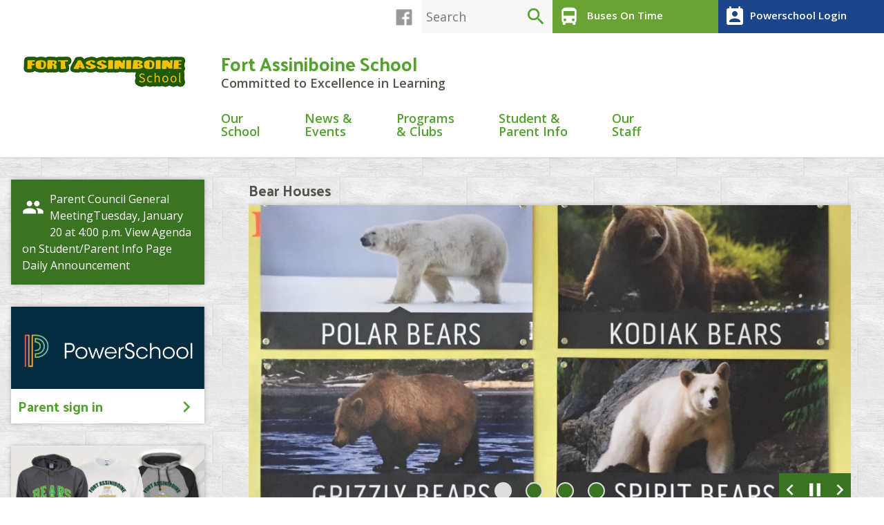

--- FILE ---
content_type: text/html; charset=UTF-8
request_url: https://www.fortschool.ca/
body_size: 18278
content:
<!doctype html>

<!--[if lt IE 7 ]> <html lang="en" class="no-js ie6"> <![endif]-->
<!--[if IE 7 ]>    <html lang="en" class="no-js ie7"> <![endif]-->
<!--[if IE 8 ]>    <html lang="en" class="no-js ie8"> <![endif]-->
<!--[if IE 9 ]>    <html lang="en" class="no-js ie9"> <![endif]-->
<!--[if (gt IE 9)|!(IE)]><!--> <html lang="en" class="no-js"> <!--<![endif]-->

	<head>

		<meta charset="utf-8">
		<meta http-equiv="X-UA-Compatible" content="IE=edge,chrome=1">

		<title>Fort Assiniboine School - Committed to Excellence in Learning</title>
		<meta name="description" content="">
		<meta name="author" content="">

    <!-- MOBILE META -->
		<meta name="HandheldFriendly" content="True">
		<meta name="MobileOptimized" content="320">
		<meta name="viewport" content="width=device-width, initial-scale=1"/>

		<!-- FAVICONS -->
		<link rel="shortcut icon" href="https://www.fortschool.ca/wp-content/themes/phps/favicon.ico">
		<link rel="apple-touch-icon" href="https://www.fortschool.ca/wp-content/themes/phps/library/images/apple-touch-icon.png">

		<!-- STYLESHEETS -->
		<link rel="stylesheet" href="https://www.fortschool.ca/wp-content/themes/phps/library/css/schools.css?v=07212020">
    <link rel="stylesheet" href="https://www.fortschool.ca/wp-content/themes/phps/library/css/print.css" media="print">

		<!-- SCRIPTS -->
    <script src="https://ajax.googleapis.com/ajax/libs/jquery/1/jquery.min.js"></script>
    <script>window.jQuery || document.write('<script src="js/libs/jquery-1.7.min.js">\x3C/script>')</script>
		<script src="https://www.fortschool.ca/wp-content/themes/phps/library/js/libs/jquery.flexslider.min.js"></script>
		<script src="https://www.fortschool.ca/wp-content/themes/phps/library/js/jquery.colorbox-min.js"></script>

		<script src="https://www.fortschool.ca/wp-content/themes/phps/library/js/libs/modernizr-1.6.min.js"></script>
		<script src="https://www.fortschool.ca/wp-content/themes/phps/library/js/libs/imgsizer.js"></script>

		<!--[if lt IE 9]>
			<script src="https://www.fortschool.ca/wp-content/themes/phps/library/js/libs/ie/DOMAssistant-2.0.min.js"></script>
			<script src="https://www.fortschool.ca/wp-content/themes/phps/library/js/libs/ie/selectivizr.js"></script>
		<![endif]-->

		<!-- wordpress head functions -->
  		<link rel="pingback" href="https://www.fortschool.ca/xmlrpc.php" />

		<meta name='robots' content='index, follow, max-image-preview:large, max-snippet:-1, max-video-preview:-1' />

	<!-- This site is optimized with the Yoast SEO plugin v23.1 - https://yoast.com/wordpress/plugins/seo/ -->
	<meta name="description" content="Committed to Excellence in Learning" />
	<link rel="canonical" href="https://www.fortschool.ca/" />
	<meta property="og:locale" content="en_US" />
	<meta property="og:type" content="website" />
	<meta property="og:title" content="Fort Assiniboine School" />
	<meta property="og:description" content="Committed to Excellence in Learning" />
	<meta property="og:url" content="https://www.fortschool.ca/" />
	<meta property="og:site_name" content="Fort Assiniboine School" />
	<meta name="twitter:card" content="summary_large_image" />
	<script type="application/ld+json" class="yoast-schema-graph">{"@context":"https://schema.org","@graph":[{"@type":"CollectionPage","@id":"https://www.fortschool.ca/","url":"https://www.fortschool.ca/","name":"Fort Assiniboine School - Committed to Excellence in Learning","isPartOf":{"@id":"https://www.fortschool.ca/#website"},"description":"Committed to Excellence in Learning","breadcrumb":{"@id":"https://www.fortschool.ca/#breadcrumb"},"inLanguage":"en-US"},{"@type":"BreadcrumbList","@id":"https://www.fortschool.ca/#breadcrumb","itemListElement":[{"@type":"ListItem","position":1,"name":"Home"}]},{"@type":"WebSite","@id":"https://www.fortschool.ca/#website","url":"https://www.fortschool.ca/","name":"Fort Assiniboine School","description":"Committed to Excellence in Learning","potentialAction":[{"@type":"SearchAction","target":{"@type":"EntryPoint","urlTemplate":"https://www.fortschool.ca/?s={search_term_string}"},"query-input":"required name=search_term_string"}],"inLanguage":"en-US"}]}</script>
	<!-- / Yoast SEO plugin. -->


<link rel='dns-prefetch' href='//unpkg.com' />
<script type="text/javascript">
/* <![CDATA[ */
window._wpemojiSettings = {"baseUrl":"https:\/\/s.w.org\/images\/core\/emoji\/15.0.3\/72x72\/","ext":".png","svgUrl":"https:\/\/s.w.org\/images\/core\/emoji\/15.0.3\/svg\/","svgExt":".svg","source":{"concatemoji":"https:\/\/www.fortschool.ca\/wp-includes\/js\/wp-emoji-release.min.js?ver=6.5.5"}};
/*! This file is auto-generated */
!function(i,n){var o,s,e;function c(e){try{var t={supportTests:e,timestamp:(new Date).valueOf()};sessionStorage.setItem(o,JSON.stringify(t))}catch(e){}}function p(e,t,n){e.clearRect(0,0,e.canvas.width,e.canvas.height),e.fillText(t,0,0);var t=new Uint32Array(e.getImageData(0,0,e.canvas.width,e.canvas.height).data),r=(e.clearRect(0,0,e.canvas.width,e.canvas.height),e.fillText(n,0,0),new Uint32Array(e.getImageData(0,0,e.canvas.width,e.canvas.height).data));return t.every(function(e,t){return e===r[t]})}function u(e,t,n){switch(t){case"flag":return n(e,"\ud83c\udff3\ufe0f\u200d\u26a7\ufe0f","\ud83c\udff3\ufe0f\u200b\u26a7\ufe0f")?!1:!n(e,"\ud83c\uddfa\ud83c\uddf3","\ud83c\uddfa\u200b\ud83c\uddf3")&&!n(e,"\ud83c\udff4\udb40\udc67\udb40\udc62\udb40\udc65\udb40\udc6e\udb40\udc67\udb40\udc7f","\ud83c\udff4\u200b\udb40\udc67\u200b\udb40\udc62\u200b\udb40\udc65\u200b\udb40\udc6e\u200b\udb40\udc67\u200b\udb40\udc7f");case"emoji":return!n(e,"\ud83d\udc26\u200d\u2b1b","\ud83d\udc26\u200b\u2b1b")}return!1}function f(e,t,n){var r="undefined"!=typeof WorkerGlobalScope&&self instanceof WorkerGlobalScope?new OffscreenCanvas(300,150):i.createElement("canvas"),a=r.getContext("2d",{willReadFrequently:!0}),o=(a.textBaseline="top",a.font="600 32px Arial",{});return e.forEach(function(e){o[e]=t(a,e,n)}),o}function t(e){var t=i.createElement("script");t.src=e,t.defer=!0,i.head.appendChild(t)}"undefined"!=typeof Promise&&(o="wpEmojiSettingsSupports",s=["flag","emoji"],n.supports={everything:!0,everythingExceptFlag:!0},e=new Promise(function(e){i.addEventListener("DOMContentLoaded",e,{once:!0})}),new Promise(function(t){var n=function(){try{var e=JSON.parse(sessionStorage.getItem(o));if("object"==typeof e&&"number"==typeof e.timestamp&&(new Date).valueOf()<e.timestamp+604800&&"object"==typeof e.supportTests)return e.supportTests}catch(e){}return null}();if(!n){if("undefined"!=typeof Worker&&"undefined"!=typeof OffscreenCanvas&&"undefined"!=typeof URL&&URL.createObjectURL&&"undefined"!=typeof Blob)try{var e="postMessage("+f.toString()+"("+[JSON.stringify(s),u.toString(),p.toString()].join(",")+"));",r=new Blob([e],{type:"text/javascript"}),a=new Worker(URL.createObjectURL(r),{name:"wpTestEmojiSupports"});return void(a.onmessage=function(e){c(n=e.data),a.terminate(),t(n)})}catch(e){}c(n=f(s,u,p))}t(n)}).then(function(e){for(var t in e)n.supports[t]=e[t],n.supports.everything=n.supports.everything&&n.supports[t],"flag"!==t&&(n.supports.everythingExceptFlag=n.supports.everythingExceptFlag&&n.supports[t]);n.supports.everythingExceptFlag=n.supports.everythingExceptFlag&&!n.supports.flag,n.DOMReady=!1,n.readyCallback=function(){n.DOMReady=!0}}).then(function(){return e}).then(function(){var e;n.supports.everything||(n.readyCallback(),(e=n.source||{}).concatemoji?t(e.concatemoji):e.wpemoji&&e.twemoji&&(t(e.twemoji),t(e.wpemoji)))}))}((window,document),window._wpemojiSettings);
/* ]]> */
</script>
<style id='wp-emoji-styles-inline-css' type='text/css'>

	img.wp-smiley, img.emoji {
		display: inline !important;
		border: none !important;
		box-shadow: none !important;
		height: 1em !important;
		width: 1em !important;
		margin: 0 0.07em !important;
		vertical-align: -0.1em !important;
		background: none !important;
		padding: 0 !important;
	}
</style>
<link rel='stylesheet' id='wp-block-library-css' href='https://www.fortschool.ca/wp-includes/css/dist/block-library/style.min.css?ver=6.5.5' type='text/css' media='all' />
<link rel='stylesheet' id='bu-navigation-block-frontend-style-css' href='https://www.fortschool.ca/wp-content/plugins/bu-navigation/src/block-frontend.css?ver=1.3.4' type='text/css' media='all' />
<link rel='stylesheet' id='gdm-gutenberg-block-backend-js-css' href='https://www.fortschool.ca/wp-content/plugins/google-drive-embedder/css/gdm-blocks.css?ver=5.3.0' type='text/css' media='all' />
<style id='classic-theme-styles-inline-css' type='text/css'>
/*! This file is auto-generated */
.wp-block-button__link{color:#fff;background-color:#32373c;border-radius:9999px;box-shadow:none;text-decoration:none;padding:calc(.667em + 2px) calc(1.333em + 2px);font-size:1.125em}.wp-block-file__button{background:#32373c;color:#fff;text-decoration:none}
</style>
<style id='global-styles-inline-css' type='text/css'>
body{--wp--preset--color--black: #000000;--wp--preset--color--cyan-bluish-gray: #abb8c3;--wp--preset--color--white: #ffffff;--wp--preset--color--pale-pink: #f78da7;--wp--preset--color--vivid-red: #cf2e2e;--wp--preset--color--luminous-vivid-orange: #ff6900;--wp--preset--color--luminous-vivid-amber: #fcb900;--wp--preset--color--light-green-cyan: #7bdcb5;--wp--preset--color--vivid-green-cyan: #00d084;--wp--preset--color--pale-cyan-blue: #8ed1fc;--wp--preset--color--vivid-cyan-blue: #0693e3;--wp--preset--color--vivid-purple: #9b51e0;--wp--preset--gradient--vivid-cyan-blue-to-vivid-purple: linear-gradient(135deg,rgba(6,147,227,1) 0%,rgb(155,81,224) 100%);--wp--preset--gradient--light-green-cyan-to-vivid-green-cyan: linear-gradient(135deg,rgb(122,220,180) 0%,rgb(0,208,130) 100%);--wp--preset--gradient--luminous-vivid-amber-to-luminous-vivid-orange: linear-gradient(135deg,rgba(252,185,0,1) 0%,rgba(255,105,0,1) 100%);--wp--preset--gradient--luminous-vivid-orange-to-vivid-red: linear-gradient(135deg,rgba(255,105,0,1) 0%,rgb(207,46,46) 100%);--wp--preset--gradient--very-light-gray-to-cyan-bluish-gray: linear-gradient(135deg,rgb(238,238,238) 0%,rgb(169,184,195) 100%);--wp--preset--gradient--cool-to-warm-spectrum: linear-gradient(135deg,rgb(74,234,220) 0%,rgb(151,120,209) 20%,rgb(207,42,186) 40%,rgb(238,44,130) 60%,rgb(251,105,98) 80%,rgb(254,248,76) 100%);--wp--preset--gradient--blush-light-purple: linear-gradient(135deg,rgb(255,206,236) 0%,rgb(152,150,240) 100%);--wp--preset--gradient--blush-bordeaux: linear-gradient(135deg,rgb(254,205,165) 0%,rgb(254,45,45) 50%,rgb(107,0,62) 100%);--wp--preset--gradient--luminous-dusk: linear-gradient(135deg,rgb(255,203,112) 0%,rgb(199,81,192) 50%,rgb(65,88,208) 100%);--wp--preset--gradient--pale-ocean: linear-gradient(135deg,rgb(255,245,203) 0%,rgb(182,227,212) 50%,rgb(51,167,181) 100%);--wp--preset--gradient--electric-grass: linear-gradient(135deg,rgb(202,248,128) 0%,rgb(113,206,126) 100%);--wp--preset--gradient--midnight: linear-gradient(135deg,rgb(2,3,129) 0%,rgb(40,116,252) 100%);--wp--preset--font-size--small: 13px;--wp--preset--font-size--medium: 20px;--wp--preset--font-size--large: 36px;--wp--preset--font-size--x-large: 42px;--wp--preset--spacing--20: 0.44rem;--wp--preset--spacing--30: 0.67rem;--wp--preset--spacing--40: 1rem;--wp--preset--spacing--50: 1.5rem;--wp--preset--spacing--60: 2.25rem;--wp--preset--spacing--70: 3.38rem;--wp--preset--spacing--80: 5.06rem;--wp--preset--shadow--natural: 6px 6px 9px rgba(0, 0, 0, 0.2);--wp--preset--shadow--deep: 12px 12px 50px rgba(0, 0, 0, 0.4);--wp--preset--shadow--sharp: 6px 6px 0px rgba(0, 0, 0, 0.2);--wp--preset--shadow--outlined: 6px 6px 0px -3px rgba(255, 255, 255, 1), 6px 6px rgba(0, 0, 0, 1);--wp--preset--shadow--crisp: 6px 6px 0px rgba(0, 0, 0, 1);}:where(.is-layout-flex){gap: 0.5em;}:where(.is-layout-grid){gap: 0.5em;}body .is-layout-flex{display: flex;}body .is-layout-flex{flex-wrap: wrap;align-items: center;}body .is-layout-flex > *{margin: 0;}body .is-layout-grid{display: grid;}body .is-layout-grid > *{margin: 0;}:where(.wp-block-columns.is-layout-flex){gap: 2em;}:where(.wp-block-columns.is-layout-grid){gap: 2em;}:where(.wp-block-post-template.is-layout-flex){gap: 1.25em;}:where(.wp-block-post-template.is-layout-grid){gap: 1.25em;}.has-black-color{color: var(--wp--preset--color--black) !important;}.has-cyan-bluish-gray-color{color: var(--wp--preset--color--cyan-bluish-gray) !important;}.has-white-color{color: var(--wp--preset--color--white) !important;}.has-pale-pink-color{color: var(--wp--preset--color--pale-pink) !important;}.has-vivid-red-color{color: var(--wp--preset--color--vivid-red) !important;}.has-luminous-vivid-orange-color{color: var(--wp--preset--color--luminous-vivid-orange) !important;}.has-luminous-vivid-amber-color{color: var(--wp--preset--color--luminous-vivid-amber) !important;}.has-light-green-cyan-color{color: var(--wp--preset--color--light-green-cyan) !important;}.has-vivid-green-cyan-color{color: var(--wp--preset--color--vivid-green-cyan) !important;}.has-pale-cyan-blue-color{color: var(--wp--preset--color--pale-cyan-blue) !important;}.has-vivid-cyan-blue-color{color: var(--wp--preset--color--vivid-cyan-blue) !important;}.has-vivid-purple-color{color: var(--wp--preset--color--vivid-purple) !important;}.has-black-background-color{background-color: var(--wp--preset--color--black) !important;}.has-cyan-bluish-gray-background-color{background-color: var(--wp--preset--color--cyan-bluish-gray) !important;}.has-white-background-color{background-color: var(--wp--preset--color--white) !important;}.has-pale-pink-background-color{background-color: var(--wp--preset--color--pale-pink) !important;}.has-vivid-red-background-color{background-color: var(--wp--preset--color--vivid-red) !important;}.has-luminous-vivid-orange-background-color{background-color: var(--wp--preset--color--luminous-vivid-orange) !important;}.has-luminous-vivid-amber-background-color{background-color: var(--wp--preset--color--luminous-vivid-amber) !important;}.has-light-green-cyan-background-color{background-color: var(--wp--preset--color--light-green-cyan) !important;}.has-vivid-green-cyan-background-color{background-color: var(--wp--preset--color--vivid-green-cyan) !important;}.has-pale-cyan-blue-background-color{background-color: var(--wp--preset--color--pale-cyan-blue) !important;}.has-vivid-cyan-blue-background-color{background-color: var(--wp--preset--color--vivid-cyan-blue) !important;}.has-vivid-purple-background-color{background-color: var(--wp--preset--color--vivid-purple) !important;}.has-black-border-color{border-color: var(--wp--preset--color--black) !important;}.has-cyan-bluish-gray-border-color{border-color: var(--wp--preset--color--cyan-bluish-gray) !important;}.has-white-border-color{border-color: var(--wp--preset--color--white) !important;}.has-pale-pink-border-color{border-color: var(--wp--preset--color--pale-pink) !important;}.has-vivid-red-border-color{border-color: var(--wp--preset--color--vivid-red) !important;}.has-luminous-vivid-orange-border-color{border-color: var(--wp--preset--color--luminous-vivid-orange) !important;}.has-luminous-vivid-amber-border-color{border-color: var(--wp--preset--color--luminous-vivid-amber) !important;}.has-light-green-cyan-border-color{border-color: var(--wp--preset--color--light-green-cyan) !important;}.has-vivid-green-cyan-border-color{border-color: var(--wp--preset--color--vivid-green-cyan) !important;}.has-pale-cyan-blue-border-color{border-color: var(--wp--preset--color--pale-cyan-blue) !important;}.has-vivid-cyan-blue-border-color{border-color: var(--wp--preset--color--vivid-cyan-blue) !important;}.has-vivid-purple-border-color{border-color: var(--wp--preset--color--vivid-purple) !important;}.has-vivid-cyan-blue-to-vivid-purple-gradient-background{background: var(--wp--preset--gradient--vivid-cyan-blue-to-vivid-purple) !important;}.has-light-green-cyan-to-vivid-green-cyan-gradient-background{background: var(--wp--preset--gradient--light-green-cyan-to-vivid-green-cyan) !important;}.has-luminous-vivid-amber-to-luminous-vivid-orange-gradient-background{background: var(--wp--preset--gradient--luminous-vivid-amber-to-luminous-vivid-orange) !important;}.has-luminous-vivid-orange-to-vivid-red-gradient-background{background: var(--wp--preset--gradient--luminous-vivid-orange-to-vivid-red) !important;}.has-very-light-gray-to-cyan-bluish-gray-gradient-background{background: var(--wp--preset--gradient--very-light-gray-to-cyan-bluish-gray) !important;}.has-cool-to-warm-spectrum-gradient-background{background: var(--wp--preset--gradient--cool-to-warm-spectrum) !important;}.has-blush-light-purple-gradient-background{background: var(--wp--preset--gradient--blush-light-purple) !important;}.has-blush-bordeaux-gradient-background{background: var(--wp--preset--gradient--blush-bordeaux) !important;}.has-luminous-dusk-gradient-background{background: var(--wp--preset--gradient--luminous-dusk) !important;}.has-pale-ocean-gradient-background{background: var(--wp--preset--gradient--pale-ocean) !important;}.has-electric-grass-gradient-background{background: var(--wp--preset--gradient--electric-grass) !important;}.has-midnight-gradient-background{background: var(--wp--preset--gradient--midnight) !important;}.has-small-font-size{font-size: var(--wp--preset--font-size--small) !important;}.has-medium-font-size{font-size: var(--wp--preset--font-size--medium) !important;}.has-large-font-size{font-size: var(--wp--preset--font-size--large) !important;}.has-x-large-font-size{font-size: var(--wp--preset--font-size--x-large) !important;}
.wp-block-navigation a:where(:not(.wp-element-button)){color: inherit;}
:where(.wp-block-post-template.is-layout-flex){gap: 1.25em;}:where(.wp-block-post-template.is-layout-grid){gap: 1.25em;}
:where(.wp-block-columns.is-layout-flex){gap: 2em;}:where(.wp-block-columns.is-layout-grid){gap: 2em;}
.wp-block-pullquote{font-size: 1.5em;line-height: 1.6;}
</style>
<link rel='stylesheet' id='subscribe-by-email-widget-css-css' href='https://www.fortschool.ca/wp-content/plugins/subscribe-by-email/assets/css/widget/widget.css?ver=20130522' type='text/css' media='all' />
<link rel='stylesheet' id='tablepress-default-css' href='https://www.fortschool.ca/wp-content/plugins/tablepress/css/build/default.css?ver=3.1.1' type='text/css' media='all' />
<link rel='stylesheet' id='simcal-qtip-css' href='https://www.fortschool.ca/wp-content/plugins/google-calendar-events/assets/generated/vendor/jquery.qtip.min.css?ver=3.5.4' type='text/css' media='all' />
<link rel='stylesheet' id='simcal-default-calendar-grid-css' href='https://www.fortschool.ca/wp-content/plugins/google-calendar-events/assets/generated/default-calendar-grid.min.css?ver=3.5.4' type='text/css' media='all' />
<link rel='stylesheet' id='simcal-default-calendar-list-css' href='https://www.fortschool.ca/wp-content/plugins/google-calendar-events/assets/generated/default-calendar-list.min.css?ver=3.5.4' type='text/css' media='all' />
<link rel='stylesheet' id='fullcalendar-css' href='https://www.fortschool.ca/wp-content/plugins/simple-calendar-fullcalendar/assets/generated/vendor/fullcalendar.min.css?ver=3.5.4' type='text/css' media='all' />
<link rel='stylesheet' id='simcal-tooltip-css' href='https://www.fortschool.ca/wp-content/plugins/simple-calendar-fullcalendar/assets/generated/vendor/tooltip.css?ver=3.5.4' type='text/css' media='all' />
<link rel='stylesheet' id='simcal-fullcal-grid-css' href='https://www.fortschool.ca/wp-content/plugins/simple-calendar-fullcalendar/assets/generated/fullcalendar-grid.min.css?ver=3.5.4' type='text/css' media='all' />
<link rel='stylesheet' id='sbe-form-css-css' href='https://www.fortschool.ca/wp-content/plugins/subscribe-by-email/assets//css/shortcode.css?ver=20140212' type='text/css' media='all' />
<script type="text/javascript" src="https://www.fortschool.ca/wp-includes/js/jquery/jquery.min.js?ver=3.7.1" id="jquery-core-js"></script>
<script type="text/javascript" src="https://www.fortschool.ca/wp-includes/js/jquery/jquery-migrate.min.js?ver=3.4.1" id="jquery-migrate-js"></script>
<script type="text/javascript" id="sbe-widget-js-js-extra">
/* <![CDATA[ */
var sbe_widget_captions = {"ajaxurl":"https:\/\/www.fortschool.ca\/wp-admin\/admin-ajax.php","nonce":"4ddd2a53db"};
/* ]]> */
</script>
<script type="text/javascript" src="https://www.fortschool.ca/wp-content/plugins/subscribe-by-email/assets/js/widget.js?ver=6.5.5" id="sbe-widget-js-js"></script>

<link rel="shortcut icon" type="image/x-icon" href="https://www.fortschool.ca/wp-content/themes/phps/favicon.ico" />
<style>#wpadminbar #wp-admin-bar-site-name>.ab-item:before { content: none !important;}li#wp-admin-bar-site-name a { background: url( "https://www.fortschool.ca/wp-content/themes/phps/favicon.ico" ) left center/20px no-repeat !important; padding-left: 21px !important; background-size: 20px !important; } li#wp-admin-bar-site-name { margin-left: 5px !important; } li#wp-admin-bar-site-name {} #wp-admin-bar-site-name div a { background: none !important; }
</style>
    <!-- FONTS -->
    <link href="https://fonts.googleapis.com/css?family=Palanquin+Dark|Open+Sans:400,400i,600,700,700i" rel="stylesheet">
    <link href="https://fonts.googleapis.com/icon?family=Material+Icons"
      rel="stylesheet">

					<!-- Universal Analytics -->
			<script>
			(function(i,s,o,g,r,a,m){i['GoogleAnalyticsObject']=r;i[r]=i[r]||function(){
				(i[r].q=i[r].q||[]).push(arguments)},i[r].l=1*new Date();a=s.createElement(o),
				m=s.getElementsByTagName(o)[0];a.async=1;a.src=g;m.parentNode.insertBefore(a,m)
			})(window,document,'script','https://www.google-analytics.com/analytics.js','ga');
				ga('create', 'UA-9279295-8', 'auto');
				ga('send', 'pageview');
			</script>
    
		
	</head>

  	<body class="home blog front clearfix school f_palanquin-dark site-id-12" id="t_green" style="background-image: url(/wp-content/themes/phps/library/images/wood.png)">

		<div id="container">

			<header id="header" role="banner">

				<div id="inner-header">
          <div class="container">

            <div class="col-1-1 logo-nav">
                <h1 class="col-1-4 logo m-hide">
                  <a href="https://www.fortschool.ca" title="Fort Assiniboine School">
                    <img src="/wp-content/uploads/sites/12/assets/FortAssiniboine.png" alt="Fort Assiniboine School" title="Fort Assiniboine School">
                  </a>
                </h1>
                <nav class="col-3-4 header-container" id="nav" role="navigation" itemscope itemtype="https://schema.org/SiteNavigationElement">

                  <div class="quick-bar ">
                      <div class="col-1-3 buttons search">
																																					<a href="https://www.facebook.com/FortAssiniboineSchool/" target="_blank"><div class="facebook-icon"></div></a>
												                        <form role="search" method="get" id="searchform" class="searchform" action="https://www.fortschool.ca/">
	<div>
		<label class="screen-reader-text" for="s">Search for:</label>
		<input type="search" value="" placeholder="Search" name="s" id="s">
    <input type="submit" class="material-icons division-only" id="searchsubmit" value="&#xE8B6;">

    <span id="open-search-button" class="material-icons">search</span>

	</div>
</form>
                      </div><!-- /.search -->

											
        <div class="on-time col-1-3 bus-alert">          <a href="/bus-routes" class="">
            <i class="material-icons">directions_bus</i>
             Buses On Time          </a>
        </div>      											<!-- /.bus-alert -->

											<div class="col-1-3 powerschool">
                        <a href="https://powerschool.pembinahills.ca/public/home.html"><i class="material-icons">perm_contact_calendar</i>Powerschool Login</a>
                      </div>
                  </div><!-- /.quick-bar -->

									<div class="title-nav-container">

										<div class="school-name">
											<h2>
												<a href="https://www.fortschool.ca" title="Fort Assiniboine School">
													Fort Assiniboine School												</a>
												<span>Committed to Excellence in Learning  </span>
											</h2>
										</div>

										<div class="mobi-trigger">Menu</div>

										<div class="top-menu">
											<ul id="" class=" "><li class="page_item page-item-4">
<a class="level_1" href="https://www.fortschool.ca/our-school/">Our School</a>
 
<ul>
<li class="page_item page-item-10">
<a class="level_2" href="https://www.fortschool.ca/our-school/about-us/">About Us</a>
 </li>
<li class="page_item page-item-827">
<a class="level_2" href="https://www.fortschool.ca/our-school/education-plan/">Assurance Reporting</a>
 </li>
<li class="page_item page-item-12">
<a class="level_2" href="https://www.fortschool.ca/our-school/registration/">Registration</a>
 </li>
<li class="page_item page-item-16">
<a class="level_2" href="https://www.fortschool.ca/our-school/contact-directions/">Contact / Directions</a>
 </li>

</ul>
</li>
<li class="page_item page-item-5">
<a class="level_1" href="https://www.fortschool.ca/news-events/">News &amp; Events</a>
 
<ul>
<li class="page_item page-item-17">
<a class="level_2" href="https://www.fortschool.ca/news-events/calendar/">Calendar</a>
 </li>
<li class="page_item page-item-20">
<a class="level_2" href="https://www.fortschool.ca/news-events/daily-announcements/">Announcements</a>
 </li>
<li class="page_item page-item-18">
<a class="level_2" href="https://www.fortschool.ca/news-events/news/">News</a>
 </li>
<li class="page_item page-item-19">
<a class="level_2" href="https://www.fortschool.ca/news-events/newsletter/">Newsletter</a>
 </li>
<li class="page_item page-item-21">
<a class="level_2" href="https://www.fortschool.ca/news-events/photo-galleries/">Photo Galleries</a>
 </li>

</ul>
</li>
<li class="page_item page-item-6">
<a class="level_1" href="https://www.fortschool.ca/programs-clubs/">Programs &amp; Clubs</a>
 
<ul>
<li class="page_item page-item-22">
<a class="level_2" href="https://www.fortschool.ca/programs-clubs/athletics/">Athletics</a>
 </li>
<li class="page_item page-item-409">
<a class="level_2" href="https://www.fortschool.ca/programs-clubs/students-union/">Students Union</a>
 </li>

</ul>
</li>
<li class="page_item page-item-7">
<a class="level_1" href="https://www.fortschool.ca/student-parent-info/">Student &amp; Parent Info</a>
 
<ul>
<li class="page_item page-item-8382">
<a class="level_2" href="https://www.fortschool.ca/student-parent-info/absence-reporting/">Absence Reporting</a>
 </li>
<li class="page_item page-item-415">
<a class="level_2" href="https://www.fortschool.ca/student-parent-info/favorite-websites/">Favorite Websites</a>
 </li>
<li class="page_item page-item-181">
<a class="level_2" href="https://www.fortschool.ca/student-parent-info/google-classroom/">Google Classroom</a>
 </li>
<li class="page_item page-item-33">
<a class="level_2" href="https://www.fortschool.ca/student-parent-info/parent-council/">School Council &amp; Parent Society</a>
 </li>
<li class="page_item page-item-29">
<a class="level_2" href="https://www.fortschool.ca/student-parent-info/supply-lists/">Supplies</a>
 </li>
<li class="page_item page-item-466">
<a class="level_2" href="https://www.fortschool.ca/student-parent-info/violence-threat-risk-assessment/">Violence Threat Risk Assessment</a>
 </li>

</ul>
</li>
<li class="page_item page-item-8">
<a class="level_1" href="https://www.fortschool.ca/our-staff/">Our Staff</a>
 </li>

</ul>
										</div>

										<div id="fixed-mobile-trigger"><i class="material-icons">menu</i> Menu</div>

										<div class="mobile-menu" id="mobilenav">
											<ul id="" class=" "><li class="page_item page-item-4">
<a class="level_1" href="https://www.fortschool.ca/our-school/">Our School</a>
 
<ul>
<li class="page_item page-item-10">
<a class="level_2" href="https://www.fortschool.ca/our-school/about-us/">About Us</a>
 </li>
<li class="page_item page-item-827">
<a class="level_2" href="https://www.fortschool.ca/our-school/education-plan/">Assurance Reporting</a>
 </li>
<li class="page_item page-item-12">
<a class="level_2" href="https://www.fortschool.ca/our-school/registration/">Registration</a>
 </li>
<li class="page_item page-item-16">
<a class="level_2" href="https://www.fortschool.ca/our-school/contact-directions/">Contact / Directions</a>
 </li>

</ul>
</li>
<li class="page_item page-item-5">
<a class="level_1" href="https://www.fortschool.ca/news-events/">News &amp; Events</a>
 
<ul>
<li class="page_item page-item-17">
<a class="level_2" href="https://www.fortschool.ca/news-events/calendar/">Calendar</a>
 </li>
<li class="page_item page-item-20">
<a class="level_2" href="https://www.fortschool.ca/news-events/daily-announcements/">Announcements</a>
 </li>
<li class="page_item page-item-18">
<a class="level_2" href="https://www.fortschool.ca/news-events/news/">News</a>
 </li>
<li class="page_item page-item-19">
<a class="level_2" href="https://www.fortschool.ca/news-events/newsletter/">Newsletter</a>
 </li>
<li class="page_item page-item-21">
<a class="level_2" href="https://www.fortschool.ca/news-events/photo-galleries/">Photo Galleries</a>
 </li>

</ul>
</li>
<li class="page_item page-item-6">
<a class="level_1" href="https://www.fortschool.ca/programs-clubs/">Programs &amp; Clubs</a>
 
<ul>
<li class="page_item page-item-22">
<a class="level_2" href="https://www.fortschool.ca/programs-clubs/athletics/">Athletics</a>
 </li>
<li class="page_item page-item-409">
<a class="level_2" href="https://www.fortschool.ca/programs-clubs/students-union/">Students Union</a>
 </li>

</ul>
</li>
<li class="page_item page-item-7">
<a class="level_1" href="https://www.fortschool.ca/student-parent-info/">Student &amp; Parent Info</a>
 
<ul>
<li class="page_item page-item-8382">
<a class="level_2" href="https://www.fortschool.ca/student-parent-info/absence-reporting/">Absence Reporting</a>
 </li>
<li class="page_item page-item-415">
<a class="level_2" href="https://www.fortschool.ca/student-parent-info/favorite-websites/">Favorite Websites</a>
 </li>
<li class="page_item page-item-181">
<a class="level_2" href="https://www.fortschool.ca/student-parent-info/google-classroom/">Google Classroom</a>
 </li>
<li class="page_item page-item-33">
<a class="level_2" href="https://www.fortschool.ca/student-parent-info/parent-council/">School Council &amp; Parent Society</a>
 </li>
<li class="page_item page-item-29">
<a class="level_2" href="https://www.fortschool.ca/student-parent-info/supply-lists/">Supplies</a>
 </li>
<li class="page_item page-item-466">
<a class="level_2" href="https://www.fortschool.ca/student-parent-info/violence-threat-risk-assessment/">Violence Threat Risk Assessment</a>
 </li>

</ul>
</li>
<li class="page_item page-item-8">
<a class="level_1" href="https://www.fortschool.ca/our-staff/">Our Staff</a>
 </li>

</ul>
										</div>
									</div>

                </nav>
            </div><!-- /.logo-nav -->

          </div><!-- /.container -->
				</div> <!-- end #inner-header -->
			</header> <!-- end header -->

	<div id="content" class="clear">
    <div id="inner-content" class="wrap clearfix">

      <div id="main" class="clearfix" role="main">
        <div class="container">
          <div id="sidebar" class="sidebar col-1-4" role="complementary">
            
                <div class="announcements">

                
                  <div class="announcement">
                    <a href="https://www.fortschool.ca/news-events/daily-announcements/parent-council-general-meetingtuesday-january-20-at-400-p-m-view-agenda-on-student-parent-info-page/">
                                              <i>group</i>
                                            <span>Parent Council General MeetingTuesday, January 20 at 4:00 p.m. View Agenda  on Student/Parent Info Page</span>
                      <span>Daily Announcement</span>
                    </a>
                  </div>

                
                </div>

                          
                <div id="image_callout_widget-6" class="widget image_callout">
    <div class="callout-image ">
      <a href="https://powerschool.pembinahills.ca/public/">
        <img src="https://www.fortschool.ca/wp-content/uploads/sites/12/2017/11/PowerSchool-Callout.png" alt="Parent sign in">
      </a>
    </div>
          <div class="callout-title">
        <h3 class=""><a href="https://powerschool.pembinahills.ca/public/">Parent sign in</a></h3>
      </div>
    
    </div>    <div id="image_callout_widget-11" class="widget image_callout">
    <div class="callout-image ">
      <a href="http://fortassiniboineschool.entripyshops.com/">
        <img src="https://www.fortschool.ca/wp-content/uploads/sites/12/2018/03/bearwear.png" alt="Shop now for Bear Wear!">
      </a>
    </div>
          <div class="callout-title">
        <h3 class=""><a href="http://fortassiniboineschool.entripyshops.com/">Shop now for Bear Wear!</a></h3>
      </div>
    
    </div>    <div id="icon_callout_widget-5" class="widget icon_callout">
    <div>

      <h3 class=""><a href="http://www.fortassiniboinelibrary.ab.ca/">
        <i class="material-icons">local_library</i>
        Visit our library      </a></h3>
    </div>

    </div>    <div id="icon_callout_widget-6" class="widget icon_callout">
    <div>

      <h3 class=""><a href="http://www.pembinahills.ca/school-board/your-school-trustees/">
        <i class="material-icons">group</i>
        School Board Trustees      </a></h3>
    </div>

    </div><div id="subscribe-by-email-3" class="widget subscribe-by-email"><h3 class="widgettitle">Subscribe to Updates</h3>	        <form method="post" class="sbe-widget-subscribe-form" id="sbe-widget-subscribe-form-3">
	        		        	
        		        		<div aria-hidden="true" class="sbe-widget-form-field-title">Email address</div><label class="sbe-screen-reader-text" for="sbe-widget-label">Email address</label>
	        	<input type="email" aria-describedby="sbe-widget-top-text-desc" class="sbe-widget-form-field sbe-widget-email-field sbe-form-field" id="sbe-widget-label" name="subscription-email" placeholder="ex: someone@mydomain.com" value="" required>

	        	
	        					<div class="g-recaptcha" data-sitekey="6Ld75CoUAAAAAPLknL3P8yojQ7N8-bk4c02vZMFB"></div>
				
		        <input type="hidden" id="sbe_subscribe_nonce" name="sbe_subscribe_nonce" value="4ddd2a53db" /><input type="hidden" name="_wp_http_referer" value="/" />	        	<input type="hidden" class="sbe-widget-form-field sbe-form-field" name="action" value="sbe_widget_subscribe_user">
	        	<div class="sbe-widget-form-submit-container">
	        		<span aria-hidden="true" class="sbe-spinner"></span>
	        		<input type="submit" class="sbe-widget-form-submit" name="submit-subscribe-user" value="Subscribe">
	        	</div>

	        		        </form>
	        

        </div>    <div id="image_callout_widget-13" class="widget image_callout">
    <div class="callout-image ">
      <a href="https://link.gale.com/apps/MSIC?u=for897">
        <img src="https://www.fortschool.ca/wp-content/uploads/sites/12/2022/01/GALE-MS.png" alt="Junior High Sign In">
      </a>
    </div>
          <div class="callout-title">
        <h3 class=""><a href="https://link.gale.com/apps/MSIC?u=for897">Junior High Sign In</a></h3>
      </div>
    
    </div>    <div id="image_callout_widget-15" class="widget image_callout">
    <div class="callout-image ">
      <a href="https://link.gale.com/apps/ITKE?u=for897">
        <img src="https://www.fortschool.ca/wp-content/uploads/sites/12/2022/01/GALE-ES.png" alt="Elementary Sign In">
      </a>
    </div>
          <div class="callout-title">
        <h3 class=""><a href="https://link.gale.com/apps/ITKE?u=for897">Elementary Sign In</a></h3>
      </div>
    
    </div><div id="custom_html-2" class="widget_text widget widget_custom_html"><div class="textwidget custom-html-widget">        <style type="text/css">
                .fts-facebook-add-more-posts-notice {
            display: none !important;
        }
        
        </style><div class="fb-social-btn-top "><div id="fb-root"></div>
				<script>
					(function(d, s, id) {
						var js, fjs = d.getElementsByTagName(s)[0];
						if (d.getElementById(id)) return;
						js = d.createElement(s); js.id = id;
						js.src = "//connect.facebook.net/' . en_US . '/sdk.js#xfbml=1&appId=&version=v3.1";
						fjs.parentNode.insertBefore(js, fjs);
					}(document, "script", "facebook-jssd"));

					// Check to see if class .fts-fb-likeb-scripts-loaded is applied to body, this tells us the page has loaded once already
					// and now we need to run the FB.XFBML script again so the likebox/button loads.
					if( jQuery("body.wp-admin.fts-fb-likeb-scripts-loaded").length ) {

						FB.XFBML.parse();
					}
					jQuery("body.wp-admin").addClass("fts-fb-likeb-scripts-loaded");

				</script>
				<div class="fb-page" data-href="https://www.facebook.com/188755774916625" data-hide-cover="false" data-width="500px"  data-show-facepile="false" data-show-posts="false"></div></div><div class="fts-jal-fb-header"><h1 ><a href="https://www.facebook.com/188755774916625/" target="_blank" rel="noreferrer noopener">Fort Assiniboine School</a></h1></div><div class="fts-jal-fb-group-display fts-simple-fb-wrapper feed_dynamic_classjduczzuoiz_page"><div class="fts-jal-single-fb-post"><div  class="fts-jal-fb-right-wrap"><div class="fts-jal-fb-top-wrap "><div class="fts-jal-fb-user-thumb"><a href="https://www.facebook.com/188755774916625" target="_blank" rel="noreferrer noopener"><img border="0" alt="Fort Assiniboine School" src="https://scontent-lga3-3.xx.fbcdn.net/v/t39.30808-1/301877109_518884073571519_5143677834027126674_n.jpg?stp=cp0_dst-jpg_s50x50_tt6&amp;_nc_cat=110&amp;ccb=1-7&amp;_nc_sid=f907e8&amp;_nc_ohc=CihCaKT_MYgQ7kNvwG4MGII&amp;_nc_oc=Adnqt27GQt3lZBPdURyF4mK_xpF_o7vRkdkZSLd2yeAEn5TzZ4PtHIQE7WSwTGsbgbmXdY_H6bn5wu_mTWQ54ENy&amp;_nc_zt=24&amp;_nc_ht=scontent-lga3-3.xx&amp;edm=AJdBtusEAAAA&amp;_nc_gid=4lWJyf-Z54kWGiceV1eO6A&amp;_nc_tpa=Q5bMBQG9Pp1WSJ5sppY0P6oPMfE3EMfQfSfuENFsaplLhXFfdOLcuPJbbrs-PmdxZzjr6RWrOTixk6Z-aw&amp;oh=00_AfpHQEn-95NU3U2VYXfU2pVTKbiTjtTGgBuu6H-eykGvoA&amp;oe=697ED536"/></a></div><span class="fts-jal-fb-user-name"><a href="https://www.facebook.com/188755774916625" target="_blank" rel="noreferrer noopener">Fort Assiniboine School</a></span><span class="fts-jal-fb-post-time">6 days ago</span><div class="fts-clear"></div></div><div class="fts-clear"></div></div><div class="fts-likes-shares-etc-wrap"><div class="fts-share-wrap"><a href="javascript:;" class="ft-gallery-link-popup" title="Social Share Options"></a><div class="ft-gallery-share-wrap"><a href="https://www.facebook.com/sharer/sharer.php?u=https://www.facebook.com/188755774916625_188755774916625_1475603257899591" target="_blank" rel="noreferrer noopener" class="ft-galleryfacebook-icon" title="Share this post on Facebook"><i class="fa fa-facebook-square"></i></a><a href="https://twitter.com/intent/tweet?text=https://www.facebook.com/188755774916625_188755774916625_1475603257899591+" target="_blank" rel="noreferrer noopener" class="ft-gallerytwitter-icon" title="Share this post on Twitter"><i class="fa fa-twitter"></i></a><a href="https://www.linkedin.com/shareArticle?mini=true&amp;url=https://www.facebook.com/188755774916625_188755774916625_1475603257899591" target="_blank" rel="noreferrer noopener" class="ft-gallerylinkedin-icon" title="Share this post on Linkedin"><i class="fa fa-linkedin"></i></a><a href="mailto:?subject=Shared Link&amp;body=https://www.facebook.com/188755774916625_188755774916625_1475603257899591 -" target="_blank" rel="noreferrer noopener" class="ft-galleryemail-icon" title="Share this post in your email"><i class="fa fa-envelope"></i></a></div></div><a href="https://www.facebook.com/188755774916625_188755774916625_1475603257899591" target="_blank" rel="noreferrer noopener" class="fts-jal-fb-see-more"><span class="fts-count-wrap fts-likes-wrap"><i class='icon-thumbs-up'></i>1</span><span class="fts-count-wrap fts-comments-wrap"></span><span class="fts-count-wrap fts-shares-wrap"></span><span class="fts-view-on-facebook">View on Facebook</span></a></div><div class="fts-clear"></div></div><div class="fts-jal-single-fb-post"><div  class="fts-jal-fb-right-wrap"><div class="fts-jal-fb-top-wrap "><div class="fts-jal-fb-user-thumb"><a href="https://www.facebook.com/188755774916625" target="_blank" rel="noreferrer noopener"><img border="0" alt="Fort Assiniboine School" src="https://scontent-lga3-3.xx.fbcdn.net/v/t39.30808-1/301877109_518884073571519_5143677834027126674_n.jpg?stp=cp0_dst-jpg_s50x50_tt6&amp;_nc_cat=110&amp;ccb=1-7&amp;_nc_sid=f907e8&amp;_nc_ohc=CihCaKT_MYgQ7kNvwG4MGII&amp;_nc_oc=Adnqt27GQt3lZBPdURyF4mK_xpF_o7vRkdkZSLd2yeAEn5TzZ4PtHIQE7WSwTGsbgbmXdY_H6bn5wu_mTWQ54ENy&amp;_nc_zt=24&amp;_nc_ht=scontent-lga3-3.xx&amp;edm=AJdBtusEAAAA&amp;_nc_gid=4lWJyf-Z54kWGiceV1eO6A&amp;_nc_tpa=Q5bMBQG9Pp1WSJ5sppY0P6oPMfE3EMfQfSfuENFsaplLhXFfdOLcuPJbbrs-PmdxZzjr6RWrOTixk6Z-aw&amp;oh=00_AfpHQEn-95NU3U2VYXfU2pVTKbiTjtTGgBuu6H-eykGvoA&amp;oe=697ED536"/></a></div><span class="fts-jal-fb-user-name"><a href="https://www.facebook.com/188755774916625" target="_blank" rel="noreferrer noopener">Fort Assiniboine School</a></span><span class="fts-jal-fb-post-time">7 days ago</span><div class="fts-clear"></div><div class="fts-jal-fb-message">Kindergarten explored space today - subnivean space - and we imagined that we were as small as a shrew and could live under the snow. Then we did some otter slides! Global, Environmental, and Outdoor Education Council Take Me Outside<div class="fts-clear"></div></div></div><div class="fts-jal-fb-link-wrap fts-album-photos-wrap"><a href="https://www.facebook.com/809559421170648/posts/1474971574629426" target="_blank" rel="noreferrer noopener" class="fts-jal-fb-picture fts-fb-large-photo"><img border="0" alt="Fort Assiniboine School" src="https://scontent-lga3-2.xx.fbcdn.net/v/t39.30808-6/618954584_1474970824629501_4936808720108488181_n.jpg?stp=cp1_dst-jpegr_s960x960_tt6&#038;_nc_cat=105&#038;ccb=1-7&#038;_nc_sid=833d8c&#038;_nc_ohc=lbHTY9UnpugQ7kNvwGD5-_2&#038;_nc_oc=Adm6W227PArFemKj3xM8FDOUgxRrsAgL36fFy-vW7uG0mRa6dxNx7qz_u1l6KSMkwHZucC_dXTgANQNT22tyDs-Y&#038;_nc_zt=23&#038;se=-1&#038;_nc_ht=scontent-lga3-2.xx&#038;edm=AKIiGfEEAAAA&#038;_nc_gid=oF3w2XDs7rvmK3b2ympViw&#038;_nc_tpa=Q5bMBQFyAaXTHuN3B3YisWQ9t88ttygTGL6Rb0ZQdWTmg8vRrcR2KXKMb_G8OwULw1QMcb8m-2SXBLDr-A&#038;oh=00_AfonO5_jbeuiBjVUUO3TDeOxhOBkME9aYUOJ2fe-rXz94Q&#038;oe=697ECFA8"></a><div class="fts-clear"></div><div id="fyjnyadxrb_page" class="fts-more-photos-4-photos fts-fb-more-photos-wrap fts-facebook-inline-block-centered" style="max-width:960px" data-ftsi-id=fyjnyadxrb_page data-ftsi-columns="3" data-ftsi-margin="1px" data-ftsi-force-columns="yes"><a href="https://www.facebook.com/photo.php?fbid=1474970914629492&#038;set=a.518884053571521&#038;type=3" target="_blank" rel="noreferrer noopener" class="slicker-facebook-placeholder fts-fb-thumbs-wrap fts-4-photos fts-fb-thumb-zero-wrap fts-fb-large-photo" style="background:url(https://scontent-lga3-2.xx.fbcdn.net/v/t39.30808-6/619131057_1474970917962825_8009841482207759196_n.jpg?stp=cp1_dst-jpegr_s960x960_tt6&#038;_nc_cat=101&#038;ccb=1-7&#038;_nc_sid=833d8c&#038;_nc_ohc=ASIqSEKAh7gQ7kNvwEzUIE_&#038;_nc_oc=AdnhNY5vO61vTmnvYmzAKm-1J-JzJ7hvX4H7_l8X59As0oznVvObeGYGrkcF5nAgAAdXbvDSGvxgaWmm1T6rUIeM&#038;_nc_zt=23&#038;se=-1&#038;_nc_ht=scontent-lga3-2.xx&#038;edm=AKIiGfEEAAAA&#038;_nc_gid=oF3w2XDs7rvmK3b2ympViw&#038;_nc_tpa=Q5bMBQHyxi40GSndKCj7hMCahtUwPnwkQljvgKIcx-1bmhAfSejB8tVIhoCLzFXwi5unIq8wu7gWxKVyTA&#038;oh=00_AfrKT1920YdcnITZ94_vq7a2UKeceeboF689X9loqI71hQ&#038;oe=697EBAC3);" title="Picture from Facebook" aria-label="Picture from Facebook"></a><a href="https://www.facebook.com/photo.php?fbid=1474970987962818&#038;set=a.518884053571521&#038;type=3" target="_blank" rel="noreferrer noopener" class="fts-2-or-3-photos slicker-facebook-placeholder fts-fb-thumbs-wrap fts-4-photos fts-fb-thumb-one-wrap fts-fb-large-photo" style="background:url(https://scontent-lga3-3.xx.fbcdn.net/v/t39.30808-6/618989769_1474970991296151_7447323969522864757_n.jpg?stp=cp1_dst-jpegr_s960x960_tt6&#038;_nc_cat=106&#038;ccb=1-7&#038;_nc_sid=833d8c&#038;_nc_ohc=bcBuasiamJIQ7kNvwFEAxkV&#038;_nc_oc=Adn_ArkGOwWVFrHi6i26fXbdxjmevzKdJCDvfLz2fK4AG-8zIeb3jm5nM4ZaH_ivToJjlipMqfhlEHsdMII25aNo&#038;_nc_zt=23&#038;se=-1&#038;_nc_ht=scontent-lga3-3.xx&#038;edm=AKIiGfEEAAAA&#038;_nc_gid=oF3w2XDs7rvmK3b2ympViw&#038;_nc_tpa=Q5bMBQGRRCXQFTvEjnT52K55aNbXSMCD5Ao7nB7mkFsTtJM_yt-IMHoyCFnJlj-hqeneC4WaK5wNSOPwDg&#038;oh=00_AfqXRDi_Pp52ZNfPUtNzk23zp3zRqf8P0H172AOaNSf45g&#038;oe=697ED17B);" title="Picture from Facebook" aria-label="Picture from Facebook"></a><a href="https://www.facebook.com/photo.php?fbid=1474971044629479&#038;set=a.518884053571521&#038;type=3" target="_blank" rel="noreferrer noopener" class="slicker-facebook-placeholder fts-fb-thumbs-wrap fts-4-photos fts-fb-thumb-two-wrap fts-fb-large-photo" style="background:url(https://scontent-lga3-3.xx.fbcdn.net/v/t39.30808-6/618921984_1474971047962812_6826897357153848745_n.jpg?stp=cp1_dst-jpegr_s960x960_tt6&#038;_nc_cat=110&#038;ccb=1-7&#038;_nc_sid=833d8c&#038;_nc_ohc=0jvN9XSZVYEQ7kNvwFLYglX&#038;_nc_oc=AdmCa8ATeLsta14ORgL_LbPq7Hml01TnagzRWh0REltvv-7JkgKzUBTd7nA78mod5_nHhpzgBO79UjFc5bBqZKfX&#038;_nc_zt=23&#038;se=-1&#038;_nc_ht=scontent-lga3-3.xx&#038;edm=AKIiGfEEAAAA&#038;_nc_gid=oF3w2XDs7rvmK3b2ympViw&#038;_nc_tpa=Q5bMBQGdCul6xeVI7yWA5tYUx1I3h4LG6HYx03B-Aktqv4mkYZbjUZkHZoXhCKVXbRXGOcrKi_unGKdv3A&#038;oh=00_AfqAB0dGbEcPbcprmDa1O8IqQM74krZtLwKgxFpb4ldazQ&#038;oe=697EE403);" title="Picture from Facebook" aria-label="Picture from Facebook"><div class="fts-image-count-tint-underlay"></div><div class="fts-image-count"><span>+</span>9</div></a></div><div class="slicker-facebook-album-photoshadow"></div><div class="fts-clear"></div></div><div class="fts-clear"></div></div><div class="fts-likes-shares-etc-wrap"><div class="fts-share-wrap"><a href="javascript:;" class="ft-gallery-link-popup" title="Social Share Options"></a><div class="ft-gallery-share-wrap"><a href="https://www.facebook.com/sharer/sharer.php?u=https://www.facebook.com/809559421170648/posts/1474971574629426" target="_blank" rel="noreferrer noopener" class="ft-galleryfacebook-icon" title="Share this post on Facebook"><i class="fa fa-facebook-square"></i></a><a href="https://twitter.com/intent/tweet?text=https://www.facebook.com/809559421170648/posts/1474971574629426+1" target="_blank" rel="noreferrer noopener" class="ft-gallerytwitter-icon" title="Share this post on Twitter"><i class="fa fa-twitter"></i></a><a href="https://www.linkedin.com/shareArticle?mini=true&amp;url=https://www.facebook.com/809559421170648/posts/1474971574629426" target="_blank" rel="noreferrer noopener" class="ft-gallerylinkedin-icon" title="Share this post on Linkedin"><i class="fa fa-linkedin"></i></a><a href="mailto:?subject=Shared Link&amp;body=https://www.facebook.com/809559421170648/posts/1474971574629426 - 1" target="_blank" rel="noreferrer noopener" class="ft-galleryemail-icon" title="Share this post in your email"><i class="fa fa-envelope"></i></a></div></div><a href="https://www.facebook.com/809559421170648/posts/1474971574629426" target="_blank" rel="noreferrer noopener" class="fts-jal-fb-see-more"><span class="fts-count-wrap fts-likes-wrap"><i class='icon-thumbs-up'></i>10</span><span class="fts-count-wrap fts-comments-wrap"></span><span class="fts-count-wrap fts-shares-wrap"></span><span class="fts-view-on-facebook">View on Facebook</span></a></div><div class="fts-clear"></div></div><div class="fts-jal-single-fb-post"><div  class="fts-jal-fb-right-wrap"><div class="fts-jal-fb-top-wrap "><div class="fts-jal-fb-user-thumb"><a href="https://www.facebook.com/188755774916625" target="_blank" rel="noreferrer noopener"><img border="0" alt="Fort Assiniboine School" src="https://scontent-lga3-3.xx.fbcdn.net/v/t39.30808-1/301877109_518884073571519_5143677834027126674_n.jpg?stp=cp0_dst-jpg_s50x50_tt6&amp;_nc_cat=110&amp;ccb=1-7&amp;_nc_sid=f907e8&amp;_nc_ohc=CihCaKT_MYgQ7kNvwG4MGII&amp;_nc_oc=Adnqt27GQt3lZBPdURyF4mK_xpF_o7vRkdkZSLd2yeAEn5TzZ4PtHIQE7WSwTGsbgbmXdY_H6bn5wu_mTWQ54ENy&amp;_nc_zt=24&amp;_nc_ht=scontent-lga3-3.xx&amp;edm=AJdBtusEAAAA&amp;_nc_gid=4lWJyf-Z54kWGiceV1eO6A&amp;_nc_tpa=Q5bMBQG9Pp1WSJ5sppY0P6oPMfE3EMfQfSfuENFsaplLhXFfdOLcuPJbbrs-PmdxZzjr6RWrOTixk6Z-aw&amp;oh=00_AfpHQEn-95NU3U2VYXfU2pVTKbiTjtTGgBuu6H-eykGvoA&amp;oe=697ED536"/></a></div><span class="fts-jal-fb-user-name"><a href="https://www.facebook.com/188755774916625" target="_blank" rel="noreferrer noopener">Fort Assiniboine School</a></span><span class="fts-jal-fb-post-time">2 weeks ago</span><div class="fts-clear"></div><div class="fts-jal-fb-message">We are once again participating in the FinS (fish in school) program. On Wednesday we received our 65 rainbow trout eggs. We are all excited to once again watch them grow from eggs to fry! 🐟🐟<div class="fts-clear"></div></div></div><div class="fts-jal-fb-link-wrap fts-album-photos-wrap"><a href="https://www.facebook.com/809559421170648/posts/1470864328373484" target="_blank" rel="noreferrer noopener" class="fts-jal-fb-picture fts-fb-large-photo"><img border="0" alt="Fort Assiniboine School" src="https://scontent-lga3-3.xx.fbcdn.net/v/t39.30808-6/615883216_1470864001706850_2916824993806673692_n.jpg?stp=cp1_dst-jpg_s960x960_tt6&#038;_nc_cat=104&#038;ccb=1-7&#038;_nc_sid=833d8c&#038;_nc_ohc=cyiTNsZEe0YQ7kNvwFa4uJD&#038;_nc_oc=AdnlUtWymJJ_jyoQ_uwVklzoXDDGfckAQmqat5F31cCmiv48ekZoaCa3SBaa-7SBWDR0Nps01ed9SYeA5K3KjGaw&#038;_nc_zt=23&#038;_nc_ht=scontent-lga3-3.xx&#038;edm=AKIiGfEEAAAA&#038;_nc_gid=oF3w2XDs7rvmK3b2ympViw&#038;_nc_tpa=Q5bMBQHDCJdYBsmZPBjjzCAL6KdPRSB-AHPaIjEaRn1gjGRfc637HRWq6Dbo8NuvW0q3lcdAcorHVxZwtw&#038;oh=00_Afr7hSqzZlWX6agZiSeHBI0qf7JqB40yWTdDkr_QVOteVw&#038;oe=697EBEC6"></a><div class="fts-clear"></div><div id="rgsbzqduif_page" class="fts-more-photos-4-photos fts-fb-more-photos-wrap fts-facebook-inline-block-centered" style="max-width:720px" data-ftsi-id=rgsbzqduif_page data-ftsi-columns="3" data-ftsi-margin="1px" data-ftsi-force-columns="yes"><a href="https://www.facebook.com/photo.php?fbid=1470864058373511&#038;set=a.518884053571521&#038;type=3" target="_blank" rel="noreferrer noopener" class="slicker-facebook-placeholder fts-fb-thumbs-wrap fts-4-photos fts-fb-thumb-zero-wrap fts-fb-large-photo" style="background:url(https://scontent-lga3-3.xx.fbcdn.net/v/t39.30808-6/615775584_1470864061706844_460963888808736533_n.jpg?stp=cp1_dst-jpg_s960x960_tt6&#038;_nc_cat=104&#038;ccb=1-7&#038;_nc_sid=833d8c&#038;_nc_ohc=fqT75eeJPWgQ7kNvwH_wpuz&#038;_nc_oc=AdlPx772eI3T5Qd-uJ6TUC6e-BVzM1Y_Easnpm2lx7jeRJ-kOnbZz8F4SAwucuPpYVm2-_yFUkStgVtmjaJzp1pr&#038;_nc_zt=23&#038;_nc_ht=scontent-lga3-3.xx&#038;edm=AKIiGfEEAAAA&#038;_nc_gid=oF3w2XDs7rvmK3b2ympViw&#038;_nc_tpa=Q5bMBQEDF7jAXAVueilTmd5vFnSUDZNhsQn4LDP90A2XxAHnVVKivABRBJsrrMGcDI6xhyocqnWT3yIUwg&#038;oh=00_Afqq1gALMxdg3ULDFccMfuLYJw2GjjxmNe3B0DzGbOEunA&#038;oe=697EE62F);" title="Picture from Facebook" aria-label="Picture from Facebook"></a><a href="https://www.facebook.com/photo.php?fbid=1470864118373505&#038;set=a.518884053571521&#038;type=3" target="_blank" rel="noreferrer noopener" class="fts-2-or-3-photos slicker-facebook-placeholder fts-fb-thumbs-wrap fts-4-photos fts-fb-thumb-one-wrap fts-fb-large-photo" style="background:url(https://scontent-lga3-3.xx.fbcdn.net/v/t39.30808-6/615459648_1470864125040171_8043513178457262360_n.jpg?stp=cp1_dst-jpg_s960x960_tt6&#038;_nc_cat=108&#038;ccb=1-7&#038;_nc_sid=833d8c&#038;_nc_ohc=G-Yt54tWngQQ7kNvwHUeWcD&#038;_nc_oc=AdmDCmcp5S8RwVTQ-fVKj3U6jZNgW-iE8vIaZwebvIOQHdN-vQD6UJSMfcTPnvfRUTKXJ11x0IzAn9Zkkcp-uFHV&#038;_nc_zt=23&#038;_nc_ht=scontent-lga3-3.xx&#038;edm=AKIiGfEEAAAA&#038;_nc_gid=oF3w2XDs7rvmK3b2ympViw&#038;_nc_tpa=Q5bMBQEOoZnRuAly0IikNCSgVc-IUelL0wLiGVOI2qSZC8kEtQujVIoaicvvovY98pOjTTUqBWhAosraFg&#038;oh=00_AfoA6AQ6NBIUQXV4nqj7VTUvX0yI2hcDBbhuJg1_A1Zgww&#038;oe=697ECB25);" title="Picture from Facebook" aria-label="Picture from Facebook"></a><a href="https://www.facebook.com/photo.php?fbid=1470864218373495&#038;set=a.518884053571521&#038;type=3" target="_blank" rel="noreferrer noopener" class="slicker-facebook-placeholder fts-fb-thumbs-wrap fts-4-photos fts-fb-thumb-two-wrap fts-fb-large-photo" style="background:url(https://scontent-lga3-1.xx.fbcdn.net/v/t39.30808-6/615208054_1470864225040161_3248615104047937919_n.jpg?stp=cp1_dst-jpg_s960x960_tt6&#038;_nc_cat=111&#038;ccb=1-7&#038;_nc_sid=833d8c&#038;_nc_ohc=QLVgj7o4qlIQ7kNvwElfPbI&#038;_nc_oc=Adlyo1iGybVxTV_hskzWExh1Yz0yM1CkpPg3jgghH0C-6_Ic3_rYhZTv9viTwan10MBDAMccV0RpPHb-bJD3TIg2&#038;_nc_zt=23&#038;_nc_ht=scontent-lga3-1.xx&#038;edm=AKIiGfEEAAAA&#038;_nc_gid=oF3w2XDs7rvmK3b2ympViw&#038;_nc_tpa=Q5bMBQFLLyx3jnoz-l-IxZWmw7y4i4H3lOHL52Rlx-XM2fLlHNXs5c0dzrLOo9sl3Gva2L5v22YoeodIcg&#038;oh=00_Afr62twLZEVFo5wMg2jWQF1z2RQbH2cLPERTiMC4opgzIA&#038;oe=697EBDEF);" title="Picture from Facebook" aria-label="Picture from Facebook"><div class="fts-image-count-tint-underlay"></div><div class="fts-image-count"><span>+</span>2</div></a></div><div class="slicker-facebook-album-photoshadow"></div><div class="fts-clear"></div></div><div class="fts-clear"></div></div><div class="fts-likes-shares-etc-wrap"><div class="fts-share-wrap"><a href="javascript:;" class="ft-gallery-link-popup" title="Social Share Options"></a><div class="ft-gallery-share-wrap"><a href="https://www.facebook.com/sharer/sharer.php?u=https://www.facebook.com/809559421170648/posts/1470864328373484" target="_blank" rel="noreferrer noopener" class="ft-galleryfacebook-icon" title="Share this post on Facebook"><i class="fa fa-facebook-square"></i></a><a href="https://twitter.com/intent/tweet?text=https://www.facebook.com/809559421170648/posts/1470864328373484+1" target="_blank" rel="noreferrer noopener" class="ft-gallerytwitter-icon" title="Share this post on Twitter"><i class="fa fa-twitter"></i></a><a href="https://www.linkedin.com/shareArticle?mini=true&amp;url=https://www.facebook.com/809559421170648/posts/1470864328373484" target="_blank" rel="noreferrer noopener" class="ft-gallerylinkedin-icon" title="Share this post on Linkedin"><i class="fa fa-linkedin"></i></a><a href="mailto:?subject=Shared Link&amp;body=https://www.facebook.com/809559421170648/posts/1470864328373484 - 1" target="_blank" rel="noreferrer noopener" class="ft-galleryemail-icon" title="Share this post in your email"><i class="fa fa-envelope"></i></a></div></div><a href="https://www.facebook.com/809559421170648/posts/1470864328373484" target="_blank" rel="noreferrer noopener" class="fts-jal-fb-see-more"><span class="fts-count-wrap fts-likes-wrap"><i class='icon-thumbs-up'></i>10</span><span class="fts-count-wrap fts-comments-wrap"></span><span class="fts-count-wrap fts-shares-wrap"></span><span class="fts-view-on-facebook">View on Facebook</span></a></div><div class="fts-clear"></div></div></div><div class="fts-clear"></div><div id="fb-root"></div></div></div>          </div>

          <div class="col-3-4 the-content">

              <div id="news-slider">
    <div class="slider">
        
        <div class="slide">
          <div class="slide-text">
            <h2>
              
              Bear Houses
                          </h2>
          </div>
          <div class="slide-image">
                          <img src="https://www.fortschool.ca/wp-content/uploads/sites/12/2018/11/IMG_3478_950x475_acf_cropped.jpg" alt="Bear Houses" />
                      </div>
        </div>

        
        <div class="slide">
          <div class="slide-text">
            <h2>
              
              The Seven Grandfather Teachings
                          </h2>
          </div>
          <div class="slide-image">
                          <img src="https://www.fortschool.ca/wp-content/uploads/sites/12/2025/11/Heading-2.png" alt="The Seven Grandfather Teachings" />
                      </div>
        </div>

        
        <div class="slide">
          <div class="slide-text">
            <h2>
              
              
                          </h2>
          </div>
          <div class="slide-image">
                          <img src="https://www.fortschool.ca/wp-content/uploads/sites/12/2026/01/School-is-SNOW-Fun.png" alt="" />
                      </div>
        </div>

        
        <div class="slide">
          <div class="slide-text">
            <h2>
              
              
                          </h2>
          </div>
          <div class="slide-image">
                          <img src="https://www.fortschool.ca/wp-content/uploads/sites/12/2026/01/Junior-HIgh-Snow-Shoeing.png" alt="" />
                      </div>
        </div>

              </div>

          <div id="pager">
            <a href="#" class="flex-prev"><i class="material-icons">chevron_left</i></a>
        <div id="pause-play">
          <i class="material-icons icon-pause">pause</i>
          <i class="material-icons icon-play">play_arrow</i>
        </div>
        <a href="#" class="flex-next"><i class="material-icons">chevron_right</i></a>
      </div>
    </div><!-- end #news-slide -->
  
            
  <div class="quick-links">
    <div class="menu-homepage-quickmenu-container">
      <ul id="menu-homepage-quickmenu" class="menu">

                  <li class="menu-item">
            <a href="https://powerschool.pembinahills.ca/public/home.html#new_tab">
              <i class="material-icons">computer</i>
              PowerSchool Login <small>(Parent)</small>            </a>
          </li>
                  <li class="menu-item">
            <a href="https://www.fortschool.ca/news-events/calendar/">
              <i class="material-icons">event</i>
              Calendar            </a>
          </li>
                  <li class="menu-item">
            <a href="https://www.fortschool.ca/news-events/newsletter/">
              <i class="material-icons">markunread_mailbox</i>
              Newsletter            </a>
          </li>
                  <li class="menu-item">
            <a href="https://www.fortschool.ca/student-parent-info/parent-council/">
              <i class="material-icons">people</i>
              School Council            </a>
          </li>
                  <li class="menu-item">
            <a href="https://www.fortschool.ca/programs-clubs/athletics/">
              <i class="material-icons">directions_run</i>
              Athletics            </a>
          </li>
                  <li class="menu-item">
            <a href="https://www.fortschool.ca/student-parent-info/favorite-websites/">
              <i class="material-icons">link</i>
              Favorite Websites            </a>
          </li>
        
      </ul>
    </div>
  </div>
  
            <div id="gce_widget-2" class="upcoming-events"><div class="title"><div class="events"><h3 class="widgettitle">Events</h3></div><div class="details"><a href="/events/" title="View Calendar">Calendar</a></div></div><div class="simcal-calendar simcal-default-calendar simcal-default-calendar-list simcal-default-calendar-light" data-calendar-id="215" data-timezone="America/Edmonton" data-offset="-25200" data-week-start="0" data-calendar-start="1769497200" data-calendar-end="1782453541" data-events-first="1769756459" data-events-last="1782453541"><div class="simcal-calendar-list simcal-calendar-list-compact"><div class="simcal-events-list-container" data-prev="1769756459" data-next="1782280859" data-heading-small="2026, Jan - Jun" data-heading-large="2026, January - June"><div class="simcal-weekday-5 simcal-past simcal-day simcal-day-has-events simcal-day-has-1-events simcal-events-calendar-215" data-events-count="1">
	<ul class="simcal-events">
	<li class="simcal-event simcal-events-calendar-215" style="" itemscope itemtype="http://schema.org/Event" data-start="1769756459">
		<div class="simcal-event-details"><div class="event-duration event-date"><span class="simcal-event-start simcal-event-start-date" data-event-start="1769756459" data-event-format="l M d" itemprop="startDate" content="2026-01-30T00:00:59-07:00">Friday Jan 30</span></div>
<div class="event-title">

 <a href="https://www.google.com/calendar/event?eid=NGQzZ2pvOGR2Z2p1MWU5MGY0Z3NrM2JnaXEgcGhyZC5hYi5jYV9qMmxxYTAyazJudGlmdDBrOXE0cXVlY3M5OEBn&#038;ctz=America/Edmonton" target="_blank" ><span class="simcal-event-title" itemprop="name">Bear Day No School</span></a>

</div></div>
	</li>
</ul>

</div>
<div class="simcal-weekday-4 simcal-past simcal-day simcal-day-has-events simcal-day-has-1-events simcal-events-calendar-215" data-events-count="1">
	<ul class="simcal-events">
	<li class="simcal-event simcal-events-calendar-215" style="" itemscope itemtype="http://schema.org/Event" data-start="1770274859">
		<div class="simcal-event-details"><div class="event-duration event-date"><span class="simcal-event-start simcal-event-start-date" data-event-start="1770274859" data-event-format="l M d" itemprop="startDate" content="2026-02-05T00:00:59-07:00">Thursday Feb 05</span></div>
<div class="event-title">

 <a href="https://www.google.com/calendar/event?eid=MjU4YW1va2gzOHZ2Z25wMG9ubzAyZXZob24gcGhyZC5hYi5jYV9qMmxxYTAyazJudGlmdDBrOXE0cXVlY3M5OEBn&#038;ctz=America/Edmonton" target="_blank" ><span class="simcal-event-title" itemprop="name">Teachers Convention - No School</span></a>

</div></div>
	</li>
</ul>

</div>
<div class="simcal-weekday-5 simcal-past simcal-day simcal-day-has-events simcal-day-has-1-events simcal-events-calendar-215" data-events-count="1">
	<ul class="simcal-events">
	<li class="simcal-event simcal-events-calendar-215" style="" itemscope itemtype="http://schema.org/Event" data-start="1770361259">
		<div class="simcal-event-details"><div class="event-duration event-date"><span class="simcal-event-start simcal-event-start-date" data-event-start="1770361259" data-event-format="l M d" itemprop="startDate" content="2026-02-06T00:00:59-07:00">Friday Feb 06</span></div>
<div class="event-title">

 <a href="https://www.google.com/calendar/event?eid=NzVnYjRnZWVmaWNhMWpmM2pwbHFrMmRqMGUgcGhyZC5hYi5jYV9qMmxxYTAyazJudGlmdDBrOXE0cXVlY3M5OEBn&#038;ctz=America/Edmonton" target="_blank" ><span class="simcal-event-title" itemprop="name">Teachers Convention - No School</span></a>

</div></div>
	</li>
</ul>

</div>
<div class="simcal-weekday-2 simcal-past simcal-day simcal-day-has-events simcal-day-has-1-events simcal-events-calendar-215" data-events-count="1">
	<ul class="simcal-events">
	<li class="simcal-event simcal-events-calendar-215" style="" itemscope itemtype="http://schema.org/Event" data-start="1770706859">
		<div class="simcal-event-details"><div class="event-duration event-date"><span class="simcal-event-start simcal-event-start-date" data-event-start="1770706859" data-event-format="l M d" itemprop="startDate" content="2026-02-10T00:00:59-07:00">Tuesday Feb 10</span></div>
<div class="event-title">

 <a href="https://www.google.com/calendar/event?eid=N2NycWg0ZWZiNHE2YnRyaHBrMmpobTZtb2cgcGhyZC5hYi5jYV9qMmxxYTAyazJudGlmdDBrOXE0cXVlY3M5OEBn&#038;ctz=America/Edmonton" target="_blank" ><span class="simcal-event-title" itemprop="name">K- Grade 2 Dental</span></a>

</div></div>
	</li>
</ul>

</div>
<div class="simcal-weekday-5 simcal-past simcal-day simcal-day-has-events simcal-day-has-1-events simcal-events-calendar-215" data-events-count="1">
	<ul class="simcal-events">
	<li class="simcal-event simcal-events-calendar-215" style="" itemscope itemtype="http://schema.org/Event" data-start="1770966059">
		<div class="simcal-event-details"><div class="event-duration event-date"><span class="simcal-event-start simcal-event-start-date" data-event-start="1770966059" data-event-format="l M d" itemprop="startDate" content="2026-02-13T00:00:59-07:00">Friday Feb 13</span></div>
<div class="event-title">

 <a href="https://www.google.com/calendar/event?eid=M242MGJiZW4xdjRyOWR1a24ya2Q1cGtvczcgcGhyZC5hYi5jYV9qMmxxYTAyazJudGlmdDBrOXE0cXVlY3M5OEBn&#038;ctz=America/Edmonton" target="_blank" ><span class="simcal-event-title" itemprop="name">Bear Day No School</span></a>

</div></div>
	</li>
</ul>

</div>
<div class="simcal-weekday-1 simcal-past simcal-day simcal-day-has-events simcal-day-has-1-events simcal-events-calendar-215" data-events-count="1">
	<ul class="simcal-events">
	<li class="simcal-event simcal-events-calendar-215" style="" itemscope itemtype="http://schema.org/Event" data-start="1771225259">
		<div class="simcal-event-details"><div class="event-duration event-date"><span class="simcal-event-start simcal-event-start-date" data-event-start="1771225259" data-event-format="l M d" itemprop="startDate" content="2026-02-16T00:00:59-07:00">Monday Feb 16</span></div>
<div class="event-title">

 <a href="https://www.google.com/calendar/event?eid=MGFwMzdlN3NsN2o0MWY0ZmtqMXIzczE3cDggcGhyZC5hYi5jYV9qMmxxYTAyazJudGlmdDBrOXE0cXVlY3M5OEBn&#038;ctz=America/Edmonton" target="_blank" ><span class="simcal-event-title" itemprop="name">Family Day - No School</span></a>

</div></div>
	</li>
</ul>

</div>
<div class="simcal-weekday-5 simcal-past simcal-day simcal-day-has-events simcal-day-has-1-events simcal-events-calendar-215" data-events-count="1">
	<ul class="simcal-events">
	<li class="simcal-event simcal-events-calendar-215" style="" itemscope itemtype="http://schema.org/Event" data-start="1771570859">
		<div class="simcal-event-details"><div class="event-duration event-date"><span class="simcal-event-start simcal-event-start-date" data-event-start="1771570859" data-event-format="l M d" itemprop="startDate" content="2026-02-20T00:00:59-07:00">Friday Feb 20</span></div>
<div class="event-title">

 <a href="https://www.google.com/calendar/event?eid=NzV1azZlaGI3M2t0Nm02djJ2aDY5YWc1NDAgcGhyZC5hYi5jYV9qMmxxYTAyazJudGlmdDBrOXE0cXVlY3M5OEBn&#038;ctz=America/Edmonton" target="_blank" ><span class="simcal-event-title" itemprop="name">Extra Kindergarten Day</span></a>

</div></div>
	</li>
</ul>

</div>
<div class="simcal-weekday-2 simcal-past simcal-day simcal-day-has-events simcal-day-has-1-events simcal-events-calendar-215" data-events-count="1">
	<ul class="simcal-events">
	<li class="simcal-event simcal-events-calendar-215" style="" itemscope itemtype="http://schema.org/Event" data-start="1771974000">
		<div class="simcal-event-details"><div class="event-duration event-date"><span class="simcal-event-start simcal-event-start-date" data-event-start="1771974000" data-event-format="l M d" itemprop="startDate" content="2026-02-24T16:00:00-07:00">Tuesday Feb 24</span></div>
<div class="event-title">

 <a href="https://www.google.com/calendar/event?eid=NGVhZnV1a21udnE2Ym9obHNnMDBwM25vOWggcGhyZC5hYi5jYV9qMmxxYTAyazJudGlmdDBrOXE0cXVlY3M5OEBn&#038;ctz=America/Edmonton" target="_blank" ><span class="simcal-event-title" itemprop="name">Fort Assiniboine Parent&#039;s Society AGM</span></a>

</div></div>
	</li>
</ul>

</div>
<div class="simcal-weekday-5 simcal-past simcal-day simcal-day-has-events simcal-day-has-1-events simcal-events-calendar-215" data-events-count="1">
	<ul class="simcal-events">
	<li class="simcal-event simcal-events-calendar-215" style="" itemscope itemtype="http://schema.org/Event" data-start="1772175659">
		<div class="simcal-event-details"><div class="event-duration event-date"><span class="simcal-event-start simcal-event-start-date" data-event-start="1772175659" data-event-format="l M d" itemprop="startDate" content="2026-02-27T00:00:59-07:00">Friday Feb 27</span></div>
<div class="event-title">

 <a href="https://www.google.com/calendar/event?eid=N28xYzA0NWM4MnRvYTVibWFnazlzbG80aDkgcGhyZC5hYi5jYV9qMmxxYTAyazJudGlmdDBrOXE0cXVlY3M5OEBn&#038;ctz=America/Edmonton" target="_blank" ><span class="simcal-event-title" itemprop="name">Bear Day No School</span></a>

</div></div>
	</li>
</ul>

</div>
<div class="simcal-weekday-5 simcal-past simcal-day simcal-day-has-events simcal-day-has-1-events simcal-events-calendar-215" data-events-count="1">
	<ul class="simcal-events">
	<li class="simcal-event simcal-events-calendar-215" style="" itemscope itemtype="http://schema.org/Event" data-start="1772780459">
		<div class="simcal-event-details"><div class="event-duration event-date"><span class="simcal-event-start simcal-event-start-date" data-event-start="1772780459" data-event-format="l M d" itemprop="startDate" content="2026-03-06T00:00:59-07:00">Friday Mar 06</span></div>
<div class="event-title">

 <a href="https://www.google.com/calendar/event?eid=MWU1YnJndTFwc2JybXZrdWppZTY5NThqYTAgcGhyZC5hYi5jYV9qMmxxYTAyazJudGlmdDBrOXE0cXVlY3M5OEBn&#038;ctz=America/Edmonton" target="_blank" ><span class="simcal-event-title" itemprop="name">Collaboration Day - No School</span></a>

</div></div>
	</li>
</ul>

</div>
<div class="simcal-weekday-2 simcal-past simcal-day simcal-day-has-events simcal-day-has-1-events simcal-events-calendar-215" data-events-count="1">
	<ul class="simcal-events">
	<li class="simcal-event simcal-events-calendar-215" style="" itemscope itemtype="http://schema.org/Event" data-start="1773122459">
		<div class="simcal-event-details"><div class="event-duration event-date"><span class="simcal-event-start simcal-event-start-date" data-event-start="1773122459" data-event-format="l M d" itemprop="startDate" content="2026-03-10T00:00:59-06:00">Tuesday Mar 10</span></div>
<div class="event-title">

 <a href="https://www.google.com/calendar/event?eid=N3Vic2plNXJtczRsa2k5czgyNGZ2bW9kbDIgcGhyZC5hYi5jYV9qMmxxYTAyazJudGlmdDBrOXE0cXVlY3M5OEBn&#038;ctz=America/Edmonton" target="_blank" ><span class="simcal-event-title" itemprop="name">100th Day of School</span></a>

</div></div>
	</li>
</ul>

</div>
<div class="simcal-weekday-5 simcal-past simcal-day simcal-day-has-events simcal-day-has-1-events simcal-events-calendar-215" data-events-count="1">
	<ul class="simcal-events">
	<li class="simcal-event simcal-events-calendar-215" style="" itemscope itemtype="http://schema.org/Event" data-start="1773381659">
		<div class="simcal-event-details"><div class="event-duration event-date"><span class="simcal-event-start simcal-event-start-date" data-event-start="1773381659" data-event-format="l M d" itemprop="startDate" content="2026-03-13T00:00:59-06:00">Friday Mar 13</span></div>
<div class="event-title">

 <a href="https://www.google.com/calendar/event?eid=M3Jjam4wbTRxZDlscmVpMmtzOG1mcWxsZWUgcGhyZC5hYi5jYV9qMmxxYTAyazJudGlmdDBrOXE0cXVlY3M5OEBn&#038;ctz=America/Edmonton" target="_blank" ><span class="simcal-event-title" itemprop="name">Bear Day No School</span></a>

</div></div>
	</li>
</ul>

</div>
<div class="simcal-weekday-5 simcal-past simcal-day simcal-day-has-events simcal-day-has-1-events simcal-events-calendar-215" data-events-count="1">
	<ul class="simcal-events">
	<li class="simcal-event simcal-events-calendar-215" style="" itemscope itemtype="http://schema.org/Event" data-start="1773986459">
		<div class="simcal-event-details"><div class="event-duration event-date"><span class="simcal-event-start simcal-event-start-date" data-event-start="1773986459" data-event-format="l M d" itemprop="startDate" content="2026-03-20T00:00:59-06:00">Friday Mar 20</span></div>
<div class="event-title">

 <a href="https://www.google.com/calendar/event?eid=MDZpZXFsMGh1bHJrMDFmanFwYjZyODQ5MjggcGhyZC5hYi5jYV9qMmxxYTAyazJudGlmdDBrOXE0cXVlY3M5OEBn&#038;ctz=America/Edmonton" target="_blank" ><span class="simcal-event-title" itemprop="name">Teacher Day - No School</span></a>

</div></div>
	</li>
</ul>

</div>
<div class="simcal-weekday-5 simcal-past simcal-day simcal-day-has-events simcal-day-has-1-events simcal-events-calendar-215" data-events-count="1">
	<ul class="simcal-events">
	<li class="simcal-event simcal-events-calendar-215" style="" itemscope itemtype="http://schema.org/Event" data-start="1774591259">
		<div class="simcal-event-details"><div class="event-duration event-date"><span class="simcal-event-start simcal-event-start-date" data-event-start="1774591259" data-event-format="l M d" itemprop="startDate" content="2026-03-27T00:00:59-06:00">Friday Mar 27</span></div>
<div class="event-title">

 <a href="https://www.google.com/calendar/event?eid=MWFwb3ZhdW1lOW82YWNhNmZqcnVuOHVhNDMgcGhyZC5hYi5jYV9qMmxxYTAyazJudGlmdDBrOXE0cXVlY3M5OEBn&#038;ctz=America/Edmonton" target="_blank" ><span class="simcal-event-title" itemprop="name">Bear Day No School</span></a>

</div></div>
	</li>
</ul>

</div>
<div class="simcal-weekday-1 simcal-past simcal-day simcal-day-has-events simcal-day-has-1-events simcal-events-calendar-215" data-events-count="1">
	<ul class="simcal-events">
	<li class="simcal-event simcal-events-calendar-215" style="" itemscope itemtype="http://schema.org/Event" data-start="1774850459">
		<div class="simcal-event-details"><div class="event-duration event-date"><span class="simcal-event-start simcal-event-start-date" data-event-start="1774850459" data-event-format="l M d" itemprop="startDate" content="2026-03-30T00:00:59-06:00">Monday Mar 30</span></div>
<div class="event-title">

 <a href="https://www.google.com/calendar/event?eid=NmNxMGVrNHRnZGFranExa2pzaTQ5NjI5aWogcGhyZC5hYi5jYV9qMmxxYTAyazJudGlmdDBrOXE0cXVlY3M5OEBn&#038;ctz=America/Edmonton" target="_blank" ><span class="simcal-event-title" itemprop="name">Spring Break No School</span></a>

</div></div>
	</li>
</ul>

</div>
<div class="simcal-weekday-2 simcal-past simcal-day simcal-day-has-events simcal-day-has-1-events simcal-events-calendar-215" data-events-count="1">
	<ul class="simcal-events">
	<li class="simcal-event simcal-events-calendar-215" style="" itemscope itemtype="http://schema.org/Event" data-start="1774936859">
		<div class="simcal-event-details"><div class="event-duration event-date"><span class="simcal-event-start simcal-event-start-date" data-event-start="1774936859" data-event-format="l M d" itemprop="startDate" content="2026-03-31T00:00:59-06:00">Tuesday Mar 31</span></div>
<div class="event-title">

 <a href="https://www.google.com/calendar/event?eid=MmNmYWlwdmxhbW9zdWtrcGFidnZkc2w4dWsgcGhyZC5hYi5jYV9qMmxxYTAyazJudGlmdDBrOXE0cXVlY3M5OEBn&#038;ctz=America/Edmonton" target="_blank" ><span class="simcal-event-title" itemprop="name">Spring Break No School</span></a>

</div></div>
	</li>
</ul>

</div>
<div class="simcal-weekday-3 simcal-past simcal-day simcal-day-has-events simcal-day-has-1-events simcal-events-calendar-215" data-events-count="1">
	<ul class="simcal-events">
	<li class="simcal-event simcal-events-calendar-215" style="" itemscope itemtype="http://schema.org/Event" data-start="1775023259">
		<div class="simcal-event-details"><div class="event-duration event-date"><span class="simcal-event-start simcal-event-start-date" data-event-start="1775023259" data-event-format="l M d" itemprop="startDate" content="2026-04-01T00:00:59-06:00">Wednesday Apr 01</span></div>
<div class="event-title">

 <a href="https://www.google.com/calendar/event?eid=M2dvanQ1azRhMGo4ZDZubGdpdG91Mm5ubzAgcGhyZC5hYi5jYV9qMmxxYTAyazJudGlmdDBrOXE0cXVlY3M5OEBn&#038;ctz=America/Edmonton" target="_blank" ><span class="simcal-event-title" itemprop="name">Spring Break No School</span></a>

</div></div>
	</li>
</ul>

</div>
<div class="simcal-weekday-4 simcal-past simcal-day simcal-day-has-events simcal-day-has-1-events simcal-events-calendar-215" data-events-count="1">
	<ul class="simcal-events">
	<li class="simcal-event simcal-events-calendar-215" style="" itemscope itemtype="http://schema.org/Event" data-start="1775109659">
		<div class="simcal-event-details"><div class="event-duration event-date"><span class="simcal-event-start simcal-event-start-date" data-event-start="1775109659" data-event-format="l M d" itemprop="startDate" content="2026-04-02T00:00:59-06:00">Thursday Apr 02</span></div>
<div class="event-title">

 <a href="https://www.google.com/calendar/event?eid=NzFtZWlzZTlobnVqN2FuMDVnYmxuZTQ4YTkgcGhyZC5hYi5jYV9qMmxxYTAyazJudGlmdDBrOXE0cXVlY3M5OEBn&#038;ctz=America/Edmonton" target="_blank" ><span class="simcal-event-title" itemprop="name">Spring Break No School</span></a>

</div></div>
	</li>
</ul>

</div>
<div class="simcal-weekday-5 simcal-past simcal-day simcal-day-has-events simcal-day-has-1-events simcal-events-calendar-215" data-events-count="1">
	<ul class="simcal-events">
	<li class="simcal-event simcal-events-calendar-215" style="" itemscope itemtype="http://schema.org/Event" data-start="1775196059">
		<div class="simcal-event-details"><div class="event-duration event-date"><span class="simcal-event-start simcal-event-start-date" data-event-start="1775196059" data-event-format="l M d" itemprop="startDate" content="2026-04-03T00:00:59-06:00">Friday Apr 03</span></div>
<div class="event-title">

 <a href="https://www.google.com/calendar/event?eid=MzZqcTJqNTVqZDB0djg2NGg5MGtqNTZpb2EgcGhyZC5hYi5jYV9qMmxxYTAyazJudGlmdDBrOXE0cXVlY3M5OEBn&#038;ctz=America/Edmonton" target="_blank" ><span class="simcal-event-title" itemprop="name">Spring Break No School</span></a>

</div></div>
	</li>
</ul>

</div>
<div class="simcal-weekday-1 simcal-past simcal-day simcal-day-has-events simcal-day-has-1-events simcal-events-calendar-215" data-events-count="1">
	<ul class="simcal-events">
	<li class="simcal-event simcal-events-calendar-215" style="" itemscope itemtype="http://schema.org/Event" data-start="1775455259">
		<div class="simcal-event-details"><div class="event-duration event-date"><span class="simcal-event-start simcal-event-start-date" data-event-start="1775455259" data-event-format="l M d" itemprop="startDate" content="2026-04-06T00:00:59-06:00">Monday Apr 06</span></div>
<div class="event-title">

 <a href="https://www.google.com/calendar/event?eid=NnFmN3Fmc3Q2aTk4amh2OThmYTcydnY2dnMgcGhyZC5hYi5jYV9qMmxxYTAyazJudGlmdDBrOXE0cXVlY3M5OEBn&#038;ctz=America/Edmonton" target="_blank" ><span class="simcal-event-title" itemprop="name">Easter Monday - No School</span></a>

</div></div>
	</li>
</ul>

</div>
<div class="simcal-weekday-2 simcal-past simcal-day simcal-day-has-events simcal-day-has-1-events simcal-events-calendar-215" data-events-count="1">
	<ul class="simcal-events">
	<li class="simcal-event simcal-event-recurring simcal-events-calendar-215" style="" itemscope itemtype="http://schema.org/Event" data-start="1775541659">
		<div class="simcal-event-details"><div class="event-duration event-date"><span class="simcal-event-start simcal-event-start-date" data-event-start="1775541659" data-event-format="l M d" itemprop="startDate" content="2026-04-07T00:00:59-06:00">Tuesday Apr 07</span></div>
<div class="event-title">

 <a href="https://www.google.com/calendar/event?eid=NG0yZzN0ZjZqcGs4ZHByOGd0NTliaHJua2xfMjAyNjA0MDcgcGhyZC5hYi5jYV9qMmxxYTAyazJudGlmdDBrOXE0cXVlY3M5OEBn&#038;ctz=America/Edmonton" target="_blank" ><span class="simcal-event-title" itemprop="name">Green Shirt Day</span></a>

</div></div>
	</li>
</ul>

</div>
<div class="simcal-weekday-5 simcal-past simcal-day simcal-day-has-events simcal-day-has-1-events simcal-events-calendar-215" data-events-count="1">
	<ul class="simcal-events">
	<li class="simcal-event simcal-events-calendar-215" style="" itemscope itemtype="http://schema.org/Event" data-start="1775800859">
		<div class="simcal-event-details"><div class="event-duration event-date"><span class="simcal-event-start simcal-event-start-date" data-event-start="1775800859" data-event-format="l M d" itemprop="startDate" content="2026-04-10T00:00:59-06:00">Friday Apr 10</span></div>
<div class="event-title">

 <a href="https://www.google.com/calendar/event?eid=NTJtZGJsajRoYm1jZG9sNWdhdm5pZ245NjQgcGhyZC5hYi5jYV9qMmxxYTAyazJudGlmdDBrOXE0cXVlY3M5OEBn&#038;ctz=America/Edmonton" target="_blank" ><span class="simcal-event-title" itemprop="name">Extra Kindergarten Day</span></a>

</div></div>
	</li>
</ul>

</div>
<div class="simcal-weekday-5 simcal-past simcal-day simcal-day-has-events simcal-day-has-1-events simcal-events-calendar-215" data-events-count="1">
	<ul class="simcal-events">
	<li class="simcal-event simcal-events-calendar-215" style="" itemscope itemtype="http://schema.org/Event" data-start="1776405659">
		<div class="simcal-event-details"><div class="event-duration event-date"><span class="simcal-event-start simcal-event-start-date" data-event-start="1776405659" data-event-format="l M d" itemprop="startDate" content="2026-04-17T00:00:59-06:00">Friday Apr 17</span></div>
<div class="event-title">

 <a href="https://www.google.com/calendar/event?eid=MzQzbWtqdXZwZmduM2c0MjFrbzZwaHVwZTAgcGhyZC5hYi5jYV9qMmxxYTAyazJudGlmdDBrOXE0cXVlY3M5OEBn&#038;ctz=America/Edmonton" target="_blank" ><span class="simcal-event-title" itemprop="name">Bear Day No School</span></a>

</div></div>
	</li>
</ul>

</div>
<div class="simcal-weekday-5 simcal-past simcal-day simcal-day-has-events simcal-day-has-1-events simcal-events-calendar-215" data-events-count="1">
	<ul class="simcal-events">
	<li class="simcal-event simcal-events-calendar-215" style="" itemscope itemtype="http://schema.org/Event" data-start="1777010459">
		<div class="simcal-event-details"><div class="event-duration event-date"><span class="simcal-event-start simcal-event-start-date" data-event-start="1777010459" data-event-format="l M d" itemprop="startDate" content="2026-04-24T00:00:59-06:00">Friday Apr 24</span></div>
<div class="event-title">

 <a href="https://www.google.com/calendar/event?eid=NjdtcG9xcmtqcjFmanVlZWMydWV2MTY0c2sgcGhyZC5hYi5jYV9qMmxxYTAyazJudGlmdDBrOXE0cXVlY3M5OEBn&#038;ctz=America/Edmonton" target="_blank" ><span class="simcal-event-title" itemprop="name">Bear Day No School</span></a>

</div></div>
	</li>
</ul>

</div>
<div class="simcal-weekday-5 simcal-past simcal-day simcal-day-has-events simcal-day-has-1-events simcal-events-calendar-215" data-events-count="1">
	<ul class="simcal-events">
	<li class="simcal-event simcal-events-calendar-215" style="" itemscope itemtype="http://schema.org/Event" data-start="1778220059">
		<div class="simcal-event-details"><div class="event-duration event-date"><span class="simcal-event-start simcal-event-start-date" data-event-start="1778220059" data-event-format="l M d" itemprop="startDate" content="2026-05-08T00:00:59-06:00">Friday May 08</span></div>
<div class="event-title">

 <a href="https://www.google.com/calendar/event?eid=MjdzMml2Z2gxOGJycThlczhkaDFjMml1M3IgcGhyZC5hYi5jYV9qMmxxYTAyazJudGlmdDBrOXE0cXVlY3M5OEBn&#038;ctz=America/Edmonton" target="_blank" ><span class="simcal-event-title" itemprop="name">Bear Day No School</span></a>

</div></div>
	</li>
</ul>

</div>
<div class="simcal-weekday-4 simcal-past simcal-day simcal-day-has-events simcal-day-has-1-events simcal-events-calendar-215" data-events-count="1">
	<ul class="simcal-events">
	<li class="simcal-event simcal-events-calendar-215" style="" itemscope itemtype="http://schema.org/Event" data-start="1778738459">
		<div class="simcal-event-details"><div class="event-duration event-date"><span class="simcal-event-start simcal-event-start-date" data-event-start="1778738459" data-event-format="l M d" itemprop="startDate" content="2026-05-14T00:00:59-06:00">Thursday May 14</span></div>
<div class="event-title">

 <a href="https://www.google.com/calendar/event?eid=M2t1YmxiNjVmazV1NjBlZmNwOTl0bWJ2bmsgcGhyZC5hYi5jYV9qMmxxYTAyazJudGlmdDBrOXE0cXVlY3M5OEBn&#038;ctz=America/Edmonton" target="_blank" ><span class="simcal-event-title" itemprop="name">Whole School Pano and K Grad Pictures</span></a>

</div></div>
	</li>
</ul>

</div>
<div class="simcal-weekday-5 simcal-past simcal-day simcal-day-has-events simcal-day-has-1-events simcal-events-calendar-215" data-events-count="1">
	<ul class="simcal-events">
	<li class="simcal-event simcal-events-calendar-215" style="" itemscope itemtype="http://schema.org/Event" data-start="1778824859">
		<div class="simcal-event-details"><div class="event-duration event-date"><span class="simcal-event-start simcal-event-start-date" data-event-start="1778824859" data-event-format="l M d" itemprop="startDate" content="2026-05-15T00:00:59-06:00">Friday May 15</span></div>
<div class="event-title">

 <a href="https://www.google.com/calendar/event?eid=NmphMmNob2gxcDhkOXBkZmFscmJiOGdjaWggcGhyZC5hYi5jYV9qMmxxYTAyazJudGlmdDBrOXE0cXVlY3M5OEBn&#038;ctz=America/Edmonton" target="_blank" ><span class="simcal-event-title" itemprop="name">Bear Day No School</span></a>

</div></div>
	</li>
</ul>

</div>
<div class="simcal-weekday-4 simcal-past simcal-day simcal-day-has-events simcal-day-has-1-events simcal-events-calendar-215" data-events-count="1">
	<ul class="simcal-events">
	<li class="simcal-event simcal-events-calendar-215" style="" itemscope itemtype="http://schema.org/Event" data-start="1779388200">
		<div class="simcal-event-details"><div class="event-duration event-date"><span class="simcal-event-start simcal-event-start-date" data-event-start="1779388200" data-event-format="l M d" itemprop="startDate" content="2026-05-21T12:30:00-06:00">Thursday May 21</span></div>
<div class="event-title">

 <a href="https://www.google.com/calendar/event?eid=MWN2aHRnOTlyZzk5cjYwZzJuZ2lhZzZmZWggcGhyZC5hYi5jYV9qMmxxYTAyazJudGlmdDBrOXE0cXVlY3M5OEBn&#038;ctz=America/Edmonton" target="_blank" ><span class="simcal-event-title" itemprop="name">Fish Release at Schuman Lake</span></a>

</div></div>
	</li>
</ul>

</div>
<div class="simcal-weekday-5 simcal-past simcal-day simcal-day-has-events simcal-day-has-1-events simcal-events-calendar-215" data-events-count="1">
	<ul class="simcal-events">
	<li class="simcal-event simcal-events-calendar-215" style="" itemscope itemtype="http://schema.org/Event" data-start="1779429659">
		<div class="simcal-event-details"><div class="event-duration event-date"><span class="simcal-event-start simcal-event-start-date" data-event-start="1779429659" data-event-format="l M d" itemprop="startDate" content="2026-05-22T00:00:59-06:00">Friday May 22</span></div>
<div class="event-title">

 <a href="https://www.google.com/calendar/event?eid=MGw4Z3JlY3NtamF2bzRpc3Q5ZnBoYmt0bDggcGhyZC5hYi5jYV9qMmxxYTAyazJudGlmdDBrOXE0cXVlY3M5OEBn&#038;ctz=America/Edmonton" target="_blank" ><span class="simcal-event-title" itemprop="name">Extra Kindergarten Day</span></a>

</div></div>
	</li>
</ul>

</div>
<div class="simcal-weekday-2 simcal-past simcal-day simcal-day-has-events simcal-day-has-1-events simcal-events-calendar-215" data-events-count="1">
	<ul class="simcal-events">
	<li class="simcal-event simcal-events-calendar-215" style="" itemscope itemtype="http://schema.org/Event" data-start="1779775259">
		<div class="simcal-event-details"><div class="event-duration event-date"><span class="simcal-event-start simcal-event-start-date" data-event-start="1779775259" data-event-format="l M d" itemprop="startDate" content="2026-05-26T00:00:59-06:00">Tuesday May 26</span></div>
<div class="event-title">

 <a href="https://www.google.com/calendar/event?eid=M25vM2loZTI2NWx0dWdmNWozaGxzYm42aWUgcGhyZC5hYi5jYV9qMmxxYTAyazJudGlmdDBrOXE0cXVlY3M5OEBn&#038;ctz=America/Edmonton" target="_blank" ><span class="simcal-event-title" itemprop="name">Pond Studies at Nature Alive</span></a>

</div></div>
	</li>
</ul>

</div>
<div class="simcal-weekday-5 simcal-past simcal-day simcal-day-has-events simcal-day-has-1-events simcal-events-calendar-215" data-events-count="1">
	<ul class="simcal-events">
	<li class="simcal-event simcal-events-calendar-215" style="" itemscope itemtype="http://schema.org/Event" data-start="1780034459">
		<div class="simcal-event-details"><div class="event-duration event-date"><span class="simcal-event-start simcal-event-start-date" data-event-start="1780034459" data-event-format="l M d" itemprop="startDate" content="2026-05-29T00:00:59-06:00">Friday May 29</span></div>
<div class="event-title">

 <a href="https://www.google.com/calendar/event?eid=NGhodW1ydDhzM3NrbTJtbjE3YmUxaGlmYTQgcGhyZC5hYi5jYV9qMmxxYTAyazJudGlmdDBrOXE0cXVlY3M5OEBn&#038;ctz=America/Edmonton" target="_blank" ><span class="simcal-event-title" itemprop="name">Bear Day No School</span></a>

</div></div>
	</li>
</ul>

</div>
<div class="simcal-weekday-5 simcal-past simcal-day simcal-day-has-events simcal-day-has-1-events simcal-events-calendar-215" data-events-count="1">
	<ul class="simcal-events">
	<li class="simcal-event simcal-events-calendar-215" style="" itemscope itemtype="http://schema.org/Event" data-start="1780639259">
		<div class="simcal-event-details"><div class="event-duration event-date"><span class="simcal-event-start simcal-event-start-date" data-event-start="1780639259" data-event-format="l M d" itemprop="startDate" content="2026-06-05T00:00:59-06:00">Friday Jun 05</span></div>
<div class="event-title">

 <a href="https://www.google.com/calendar/event?eid=M21hZ3Z2cWZjbHVwN3V2Zm84Z2U5NmljNmkgcGhyZC5hYi5jYV9qMmxxYTAyazJudGlmdDBrOXE0cXVlY3M5OEBn&#038;ctz=America/Edmonton" target="_blank" ><span class="simcal-event-title" itemprop="name">Collaboration Day - No School</span></a>

</div></div>
	</li>
</ul>

</div>
</div><div class="simcal-ajax-loader simcal-spinner-top" style="display: none;"><i class="simcal-icon-spinner simcal-icon-spin"></i></div></div></div></div>
                  <article id="post-27783" class="col-1-1 news-item division">

              <div class="feature-img">
          <a href="https://www.pembinahills.ca/?p=27783" rel="bookmark" title="Check out the 2025-2026 Mid-Year PHSD Newsletter!">
            <img src="https://www.fortschool.ca/wp-content/uploads/sites/2/2026/01/Mid-Year-Newsletter-web-news-graphic-540x270.png" />
          </a>
        </div>
      
        <div class="details">
          <header>
            <h2><a href="https://www.pembinahills.ca/?p=27783" rel="bookmark" title="Check out the 2025-2026 Mid-Year PHSD Newsletter!">Check out the 2025-2026 Mid-Year PHSD Newsletter!</a></h2>
          </header> <!-- end article header -->
          <section class="post_content">
            Our mid-year division newsletter is now available and provides a snapshot of the learning, achievements, and initiatives taking place across our division. This edition includes division and school hig...          </section> <!-- end article section -->
        </div>

      </article> <!-- end article -->
                <article id="post-27778" class="col-1-1 news-item division">

              <div class="feature-img">
          <a href="https://www.pembinahills.ca/?p=27778" rel="bookmark" title="Parents: You may receive a call from Alberta Education &#038; Childcare">
            <img src="https://www.fortschool.ca/wp-content/uploads/sites/2/2026/01/Incoming-Call-SM-graphic-1-540x270.jpg" />
          </a>
        </div>
      
        <div class="details">
          <header>
            <h2><a href="https://www.pembinahills.ca/?p=27778" rel="bookmark" title="Parents: You may receive a call from Alberta Education &#038; Childcare">Parents: You may receive a call from Alberta Education &#038; Childcare</a></h2>
          </header> <!-- end article header -->
          <section class="post_content">
            From January to May 2026, Alberta Education and Childcare will be conducting its annual telephone and online satisfaction surveys to gather feedback on perceptions of Alberta’s education system. Thi...          </section> <!-- end article section -->
        </div>

      </article> <!-- end article -->
                <article id="post-27737" class="col-1-1 news-item division">

              <div class="feature-img">
          <a href="https://www.pembinahills.ca/?p=27737" rel="bookmark" title="Together We Learn: Annual Education Results Report for 2024-2025">
            <img src="https://www.fortschool.ca/wp-content/uploads/sites/2/2026/01/Classroom-Photo-Info-for-Families-2-540x270.png" />
          </a>
        </div>
      
        <div class="details">
          <header>
            <h2><a href="https://www.pembinahills.ca/?p=27737" rel="bookmark" title="Together We Learn: Annual Education Results Report for 2024-2025">Together We Learn: Annual Education Results Report for 2024-2025</a></h2>
          </header> <!-- end article header -->
          <section class="post_content">
            The Pembina Hills School Division Board of Trustees has approved the Annual Education Results Report (AERR) for the 2024–2025 school year, a key accountability document required by Alberta Education...          </section> <!-- end article section -->
        </div>

      </article> <!-- end article -->
                <article id="post-27693" class="col-1-1 news-item division">

              <div class="feature-img">
          <a href="https://www.pembinahills.ca/?p=27693" rel="bookmark" title="Board Approves 2026-2027 School Year Calendar">
            <img src="https://www.fortschool.ca/wp-content/uploads/sites/2/2025/12/Classroom-Photo-Info-for-Families-1-540x270.png" />
          </a>
        </div>
      
        <div class="details">
          <header>
            <h2><a href="https://www.pembinahills.ca/?p=27693" rel="bookmark" title="Board Approves 2026-2027 School Year Calendar">Board Approves 2026-2027 School Year Calendar</a></h2>
          </header> <!-- end article header -->
          <section class="post_content">
            At the December 17, 2025, board meeting, the board approved the 2026–2027 Division School Year Calendar. The division calendar outlines instructional and staff operational days, establishes the firs...          </section> <!-- end article section -->
        </div>

      </article> <!-- end article -->
            
            <div class="more-news">
              <a href="/news-events/news" class="button">View more news</a>
            </div>


                
                
                <footer role="contentinfo" class="main-footer clear">
                	<div id="inner-footer">
                      <div class="col-1-1 school">
                                                <div class="col-1-3 name">
                                                  <p>Fort Assiniboine School</p>
                          <p>Committed to Excellence in Learning</p>
                                                  </div>
                                                    <div class="col-1-3 address">
                            <p>General Delivery</p>
                            <p>Fort Assiniboine, AB T0G 1A0</p>
                          </div>
                                                  <div class="col-1-3 phone">
                          <p>Phone <span><a href='tel:+1-780-584-3751'>(780) 584-3751</a></span></p>
                                                      <p>Fax <span><a href='tel:+1-780-584-3876'>(780) 584-3876</a></span></p>
                                                                            </div>
                      </div>

                      <div class="col-1-1 division">
                        <a href="https://www.pembinahills.ca" title="Pembina Hills Public Schools" class="logo">
                          <img src="/wp-content/themes/phps/library/images/pembina-hills-division-logo-small.png" alt="Pembina Hills School Division" title="Pembina Hills School Division">
                        </a>
                        <h2>Pembina Hills School Division</h2>
                        <div class="footer-menu">
                          <ul id="menu-footer-menu" class="menu">
                            <li class="menu-item"><a href="https://www.pembinahills.ca/our-division/news/">Division News</a></li>
                            <li class="menu-item"><a href="https://www.pembinahills.ca/schools-programs/school-listing/">Our Schools</a></li>
                            <li class="menu-item"><a href="https://www.pembinahills.ca/staff-resources/ ">Staff Resources</a></li>
                            <li class="menu-item"><a href="https://www.fortschool.ca/sitemap/">Sitemap</a></li>
                            <li class="menu-item"><a href="https://www.fortschool.ca/credits/">Credits</a></li>
                          </ul>
                        </div>
                      </div>
                    </div>
                	</div> <!-- end #inner-footer -->

                </footer> <!-- end footer -->

          		</div> <!-- end #container -->


            </div> <!-- end left .col-3-4 -->

          </div><!-- end .container -->
        </div> <!-- end #main -->

      </div> <!-- end #inner-content -->
    </div> <!-- end #content -->

		<link rel='stylesheet' id='fts-feed-styles-css' href='https://www.fortschool.ca/wp-content/plugins/feed-them-social/includes/feeds/css/styles.min.css?ver=4.3.8' type='text/css' media='all' />
<script type="text/javascript" src="https://www.fortschool.ca/wp-content/plugins/page-links-to/dist/new-tab.js?ver=3.3.7" id="page-links-to-js"></script>
<script type="text/javascript" src="https://www.fortschool.ca/wp-content/plugins/google-calendar-events/assets/generated/vendor/jquery.qtip.min.js?ver=3.5.4" id="simcal-qtip-js"></script>
<script type="text/javascript" id="simcal-default-calendar-js-extra">
/* <![CDATA[ */
var simcal_default_calendar = {"ajax_url":"\/wp-admin\/admin-ajax.php","nonce":"d9420194da","locale":"en_US","text_dir":"ltr","months":{"full":["January","February","March","April","May","June","July","August","September","October","November","December"],"short":["Jan","Feb","Mar","Apr","May","Jun","Jul","Aug","Sep","Oct","Nov","Dec"]},"days":{"full":["Sunday","Monday","Tuesday","Wednesday","Thursday","Friday","Saturday"],"short":["Sun","Mon","Tue","Wed","Thu","Fri","Sat"]},"meridiem":{"AM":"AM","am":"am","PM":"PM","pm":"pm"}};
/* ]]> */
</script>
<script type="text/javascript" src="https://www.fortschool.ca/wp-content/plugins/google-calendar-events/assets/generated/default-calendar.min.js?ver=3.5.4" id="simcal-default-calendar-js"></script>
<script type="text/javascript" src="https://www.fortschool.ca/wp-content/plugins/simple-calendar-fullcalendar/assets/generated/vendor/moment.min.js?ver=3.5.4" id="simcal_fullcal_moment-js"></script>
<script type="text/javascript" id="simcal_fullcal-js-extra">
/* <![CDATA[ */
var simcal_fullcal = {"cal_nav_today":"today","cal_nav_months":"month","cal_nav_weeks":"week","cal_nav_days":"day"};
/* ]]> */
</script>
<script type="text/javascript" src="https://www.fortschool.ca/wp-content/plugins/simple-calendar-fullcalendar/assets/generated/vendor/fullcalendar.min.js?ver=3.5.4" id="simcal_fullcal-js"></script>
<script type="text/javascript" src="https://www.fortschool.ca/wp-content/plugins/simple-calendar-fullcalendar/assets/generated/vendor/lang-all.min.js?ver=3.5.4" id="simcal_fullcal_locale-js"></script>
<script type="text/javascript" src="https://www.fortschool.ca/wp-content/plugins/google-calendar-events/assets/generated/vendor/jquery.qtip.min.js?ver=3.5.4" id="simcal_qtip-js"></script>
<script type="text/javascript" src="https://unpkg.com/@popperjs/core@2?ver=3.5.4" id="simcal_popper-js"></script>
<script type="text/javascript" src="https://unpkg.com/tippy.js@6?ver=3.5.4" id="simcal_tippy-js"></script>
<script type="text/javascript" id="simcal_fullcal_grid-js-extra">
/* <![CDATA[ */
var simcal_fullcal = {"settings":{"ajax_url":"\/wp-admin\/admin-ajax.php","lang":"en_US","isRTL":false},"today":"today","months":"month","weeks":"week","days":"day"};
/* ]]> */
</script>
<script type="text/javascript" src="https://www.fortschool.ca/wp-content/plugins/simple-calendar-fullcalendar/assets/generated/fullcalendar-grid.min.js?ver=3.5.4" id="simcal_fullcal_grid-js"></script>
<script type="text/javascript" src="https://www.fortschool.ca/wp-content/plugins/subscribe-by-email/assets/js/shortcode.js?ver=6.5.5" id="sbe-shortcode-js"></script>
<script type="text/javascript" src="https://www.fortschool.ca/wp-content/plugins/google-calendar-events/assets/generated/vendor/imagesloaded.pkgd.min.js?ver=3.5.4" id="simplecalendar-imagesloaded-js"></script>
<script type="text/javascript" src="https://www.google.com/recaptcha/api.js?ver=3.6.0" id="google-recaptcha-js"></script>
<script type="text/javascript" src="https://www.fortschool.ca/wp-content/plugins/feed-them-social/includes/feeds/js/fts-global.min.js?ver=4.3.8" id="fts-global-js-js"></script>
        <script type="text/javascript">
            /* <![CDATA[ */
           document.querySelectorAll("ul.nav-menu").forEach(
               ulist => { 
                    if (ulist.querySelectorAll("li").length == 0) {
                        ulist.style.display = "none";

                                            } 
                }
           );
            /* ]]> */
        </script>
        
    
		<!-- custom scripts -->
		<script src="https://www.fortschool.ca/wp-content/themes/phps/library/js/min/scripts.min.js"></script>

    <script type="text/javascript" src="https://ws.sharethis.com/button/buttons.js"></script>
		<!--[if lt IE 7 ]>
    		<script src="https://www.fortschool.ca/wp-content/themes/phps/library/js/libs/dd_belatedpng.js"></script>
    		<script> DD_belatedPNG.fix('img, .png_bg'); </script>
		<![endif]-->
    	</body>

</html>


--- FILE ---
content_type: text/html; charset=utf-8
request_url: https://www.google.com/recaptcha/api2/anchor?ar=1&k=6Ld75CoUAAAAAPLknL3P8yojQ7N8-bk4c02vZMFB&co=aHR0cHM6Ly93d3cuZm9ydHNjaG9vbC5jYTo0NDM.&hl=en&v=N67nZn4AqZkNcbeMu4prBgzg&size=normal&anchor-ms=20000&execute-ms=30000&cb=2jar1kkso814
body_size: 49176
content:
<!DOCTYPE HTML><html dir="ltr" lang="en"><head><meta http-equiv="Content-Type" content="text/html; charset=UTF-8">
<meta http-equiv="X-UA-Compatible" content="IE=edge">
<title>reCAPTCHA</title>
<style type="text/css">
/* cyrillic-ext */
@font-face {
  font-family: 'Roboto';
  font-style: normal;
  font-weight: 400;
  font-stretch: 100%;
  src: url(//fonts.gstatic.com/s/roboto/v48/KFO7CnqEu92Fr1ME7kSn66aGLdTylUAMa3GUBHMdazTgWw.woff2) format('woff2');
  unicode-range: U+0460-052F, U+1C80-1C8A, U+20B4, U+2DE0-2DFF, U+A640-A69F, U+FE2E-FE2F;
}
/* cyrillic */
@font-face {
  font-family: 'Roboto';
  font-style: normal;
  font-weight: 400;
  font-stretch: 100%;
  src: url(//fonts.gstatic.com/s/roboto/v48/KFO7CnqEu92Fr1ME7kSn66aGLdTylUAMa3iUBHMdazTgWw.woff2) format('woff2');
  unicode-range: U+0301, U+0400-045F, U+0490-0491, U+04B0-04B1, U+2116;
}
/* greek-ext */
@font-face {
  font-family: 'Roboto';
  font-style: normal;
  font-weight: 400;
  font-stretch: 100%;
  src: url(//fonts.gstatic.com/s/roboto/v48/KFO7CnqEu92Fr1ME7kSn66aGLdTylUAMa3CUBHMdazTgWw.woff2) format('woff2');
  unicode-range: U+1F00-1FFF;
}
/* greek */
@font-face {
  font-family: 'Roboto';
  font-style: normal;
  font-weight: 400;
  font-stretch: 100%;
  src: url(//fonts.gstatic.com/s/roboto/v48/KFO7CnqEu92Fr1ME7kSn66aGLdTylUAMa3-UBHMdazTgWw.woff2) format('woff2');
  unicode-range: U+0370-0377, U+037A-037F, U+0384-038A, U+038C, U+038E-03A1, U+03A3-03FF;
}
/* math */
@font-face {
  font-family: 'Roboto';
  font-style: normal;
  font-weight: 400;
  font-stretch: 100%;
  src: url(//fonts.gstatic.com/s/roboto/v48/KFO7CnqEu92Fr1ME7kSn66aGLdTylUAMawCUBHMdazTgWw.woff2) format('woff2');
  unicode-range: U+0302-0303, U+0305, U+0307-0308, U+0310, U+0312, U+0315, U+031A, U+0326-0327, U+032C, U+032F-0330, U+0332-0333, U+0338, U+033A, U+0346, U+034D, U+0391-03A1, U+03A3-03A9, U+03B1-03C9, U+03D1, U+03D5-03D6, U+03F0-03F1, U+03F4-03F5, U+2016-2017, U+2034-2038, U+203C, U+2040, U+2043, U+2047, U+2050, U+2057, U+205F, U+2070-2071, U+2074-208E, U+2090-209C, U+20D0-20DC, U+20E1, U+20E5-20EF, U+2100-2112, U+2114-2115, U+2117-2121, U+2123-214F, U+2190, U+2192, U+2194-21AE, U+21B0-21E5, U+21F1-21F2, U+21F4-2211, U+2213-2214, U+2216-22FF, U+2308-230B, U+2310, U+2319, U+231C-2321, U+2336-237A, U+237C, U+2395, U+239B-23B7, U+23D0, U+23DC-23E1, U+2474-2475, U+25AF, U+25B3, U+25B7, U+25BD, U+25C1, U+25CA, U+25CC, U+25FB, U+266D-266F, U+27C0-27FF, U+2900-2AFF, U+2B0E-2B11, U+2B30-2B4C, U+2BFE, U+3030, U+FF5B, U+FF5D, U+1D400-1D7FF, U+1EE00-1EEFF;
}
/* symbols */
@font-face {
  font-family: 'Roboto';
  font-style: normal;
  font-weight: 400;
  font-stretch: 100%;
  src: url(//fonts.gstatic.com/s/roboto/v48/KFO7CnqEu92Fr1ME7kSn66aGLdTylUAMaxKUBHMdazTgWw.woff2) format('woff2');
  unicode-range: U+0001-000C, U+000E-001F, U+007F-009F, U+20DD-20E0, U+20E2-20E4, U+2150-218F, U+2190, U+2192, U+2194-2199, U+21AF, U+21E6-21F0, U+21F3, U+2218-2219, U+2299, U+22C4-22C6, U+2300-243F, U+2440-244A, U+2460-24FF, U+25A0-27BF, U+2800-28FF, U+2921-2922, U+2981, U+29BF, U+29EB, U+2B00-2BFF, U+4DC0-4DFF, U+FFF9-FFFB, U+10140-1018E, U+10190-1019C, U+101A0, U+101D0-101FD, U+102E0-102FB, U+10E60-10E7E, U+1D2C0-1D2D3, U+1D2E0-1D37F, U+1F000-1F0FF, U+1F100-1F1AD, U+1F1E6-1F1FF, U+1F30D-1F30F, U+1F315, U+1F31C, U+1F31E, U+1F320-1F32C, U+1F336, U+1F378, U+1F37D, U+1F382, U+1F393-1F39F, U+1F3A7-1F3A8, U+1F3AC-1F3AF, U+1F3C2, U+1F3C4-1F3C6, U+1F3CA-1F3CE, U+1F3D4-1F3E0, U+1F3ED, U+1F3F1-1F3F3, U+1F3F5-1F3F7, U+1F408, U+1F415, U+1F41F, U+1F426, U+1F43F, U+1F441-1F442, U+1F444, U+1F446-1F449, U+1F44C-1F44E, U+1F453, U+1F46A, U+1F47D, U+1F4A3, U+1F4B0, U+1F4B3, U+1F4B9, U+1F4BB, U+1F4BF, U+1F4C8-1F4CB, U+1F4D6, U+1F4DA, U+1F4DF, U+1F4E3-1F4E6, U+1F4EA-1F4ED, U+1F4F7, U+1F4F9-1F4FB, U+1F4FD-1F4FE, U+1F503, U+1F507-1F50B, U+1F50D, U+1F512-1F513, U+1F53E-1F54A, U+1F54F-1F5FA, U+1F610, U+1F650-1F67F, U+1F687, U+1F68D, U+1F691, U+1F694, U+1F698, U+1F6AD, U+1F6B2, U+1F6B9-1F6BA, U+1F6BC, U+1F6C6-1F6CF, U+1F6D3-1F6D7, U+1F6E0-1F6EA, U+1F6F0-1F6F3, U+1F6F7-1F6FC, U+1F700-1F7FF, U+1F800-1F80B, U+1F810-1F847, U+1F850-1F859, U+1F860-1F887, U+1F890-1F8AD, U+1F8B0-1F8BB, U+1F8C0-1F8C1, U+1F900-1F90B, U+1F93B, U+1F946, U+1F984, U+1F996, U+1F9E9, U+1FA00-1FA6F, U+1FA70-1FA7C, U+1FA80-1FA89, U+1FA8F-1FAC6, U+1FACE-1FADC, U+1FADF-1FAE9, U+1FAF0-1FAF8, U+1FB00-1FBFF;
}
/* vietnamese */
@font-face {
  font-family: 'Roboto';
  font-style: normal;
  font-weight: 400;
  font-stretch: 100%;
  src: url(//fonts.gstatic.com/s/roboto/v48/KFO7CnqEu92Fr1ME7kSn66aGLdTylUAMa3OUBHMdazTgWw.woff2) format('woff2');
  unicode-range: U+0102-0103, U+0110-0111, U+0128-0129, U+0168-0169, U+01A0-01A1, U+01AF-01B0, U+0300-0301, U+0303-0304, U+0308-0309, U+0323, U+0329, U+1EA0-1EF9, U+20AB;
}
/* latin-ext */
@font-face {
  font-family: 'Roboto';
  font-style: normal;
  font-weight: 400;
  font-stretch: 100%;
  src: url(//fonts.gstatic.com/s/roboto/v48/KFO7CnqEu92Fr1ME7kSn66aGLdTylUAMa3KUBHMdazTgWw.woff2) format('woff2');
  unicode-range: U+0100-02BA, U+02BD-02C5, U+02C7-02CC, U+02CE-02D7, U+02DD-02FF, U+0304, U+0308, U+0329, U+1D00-1DBF, U+1E00-1E9F, U+1EF2-1EFF, U+2020, U+20A0-20AB, U+20AD-20C0, U+2113, U+2C60-2C7F, U+A720-A7FF;
}
/* latin */
@font-face {
  font-family: 'Roboto';
  font-style: normal;
  font-weight: 400;
  font-stretch: 100%;
  src: url(//fonts.gstatic.com/s/roboto/v48/KFO7CnqEu92Fr1ME7kSn66aGLdTylUAMa3yUBHMdazQ.woff2) format('woff2');
  unicode-range: U+0000-00FF, U+0131, U+0152-0153, U+02BB-02BC, U+02C6, U+02DA, U+02DC, U+0304, U+0308, U+0329, U+2000-206F, U+20AC, U+2122, U+2191, U+2193, U+2212, U+2215, U+FEFF, U+FFFD;
}
/* cyrillic-ext */
@font-face {
  font-family: 'Roboto';
  font-style: normal;
  font-weight: 500;
  font-stretch: 100%;
  src: url(//fonts.gstatic.com/s/roboto/v48/KFO7CnqEu92Fr1ME7kSn66aGLdTylUAMa3GUBHMdazTgWw.woff2) format('woff2');
  unicode-range: U+0460-052F, U+1C80-1C8A, U+20B4, U+2DE0-2DFF, U+A640-A69F, U+FE2E-FE2F;
}
/* cyrillic */
@font-face {
  font-family: 'Roboto';
  font-style: normal;
  font-weight: 500;
  font-stretch: 100%;
  src: url(//fonts.gstatic.com/s/roboto/v48/KFO7CnqEu92Fr1ME7kSn66aGLdTylUAMa3iUBHMdazTgWw.woff2) format('woff2');
  unicode-range: U+0301, U+0400-045F, U+0490-0491, U+04B0-04B1, U+2116;
}
/* greek-ext */
@font-face {
  font-family: 'Roboto';
  font-style: normal;
  font-weight: 500;
  font-stretch: 100%;
  src: url(//fonts.gstatic.com/s/roboto/v48/KFO7CnqEu92Fr1ME7kSn66aGLdTylUAMa3CUBHMdazTgWw.woff2) format('woff2');
  unicode-range: U+1F00-1FFF;
}
/* greek */
@font-face {
  font-family: 'Roboto';
  font-style: normal;
  font-weight: 500;
  font-stretch: 100%;
  src: url(//fonts.gstatic.com/s/roboto/v48/KFO7CnqEu92Fr1ME7kSn66aGLdTylUAMa3-UBHMdazTgWw.woff2) format('woff2');
  unicode-range: U+0370-0377, U+037A-037F, U+0384-038A, U+038C, U+038E-03A1, U+03A3-03FF;
}
/* math */
@font-face {
  font-family: 'Roboto';
  font-style: normal;
  font-weight: 500;
  font-stretch: 100%;
  src: url(//fonts.gstatic.com/s/roboto/v48/KFO7CnqEu92Fr1ME7kSn66aGLdTylUAMawCUBHMdazTgWw.woff2) format('woff2');
  unicode-range: U+0302-0303, U+0305, U+0307-0308, U+0310, U+0312, U+0315, U+031A, U+0326-0327, U+032C, U+032F-0330, U+0332-0333, U+0338, U+033A, U+0346, U+034D, U+0391-03A1, U+03A3-03A9, U+03B1-03C9, U+03D1, U+03D5-03D6, U+03F0-03F1, U+03F4-03F5, U+2016-2017, U+2034-2038, U+203C, U+2040, U+2043, U+2047, U+2050, U+2057, U+205F, U+2070-2071, U+2074-208E, U+2090-209C, U+20D0-20DC, U+20E1, U+20E5-20EF, U+2100-2112, U+2114-2115, U+2117-2121, U+2123-214F, U+2190, U+2192, U+2194-21AE, U+21B0-21E5, U+21F1-21F2, U+21F4-2211, U+2213-2214, U+2216-22FF, U+2308-230B, U+2310, U+2319, U+231C-2321, U+2336-237A, U+237C, U+2395, U+239B-23B7, U+23D0, U+23DC-23E1, U+2474-2475, U+25AF, U+25B3, U+25B7, U+25BD, U+25C1, U+25CA, U+25CC, U+25FB, U+266D-266F, U+27C0-27FF, U+2900-2AFF, U+2B0E-2B11, U+2B30-2B4C, U+2BFE, U+3030, U+FF5B, U+FF5D, U+1D400-1D7FF, U+1EE00-1EEFF;
}
/* symbols */
@font-face {
  font-family: 'Roboto';
  font-style: normal;
  font-weight: 500;
  font-stretch: 100%;
  src: url(//fonts.gstatic.com/s/roboto/v48/KFO7CnqEu92Fr1ME7kSn66aGLdTylUAMaxKUBHMdazTgWw.woff2) format('woff2');
  unicode-range: U+0001-000C, U+000E-001F, U+007F-009F, U+20DD-20E0, U+20E2-20E4, U+2150-218F, U+2190, U+2192, U+2194-2199, U+21AF, U+21E6-21F0, U+21F3, U+2218-2219, U+2299, U+22C4-22C6, U+2300-243F, U+2440-244A, U+2460-24FF, U+25A0-27BF, U+2800-28FF, U+2921-2922, U+2981, U+29BF, U+29EB, U+2B00-2BFF, U+4DC0-4DFF, U+FFF9-FFFB, U+10140-1018E, U+10190-1019C, U+101A0, U+101D0-101FD, U+102E0-102FB, U+10E60-10E7E, U+1D2C0-1D2D3, U+1D2E0-1D37F, U+1F000-1F0FF, U+1F100-1F1AD, U+1F1E6-1F1FF, U+1F30D-1F30F, U+1F315, U+1F31C, U+1F31E, U+1F320-1F32C, U+1F336, U+1F378, U+1F37D, U+1F382, U+1F393-1F39F, U+1F3A7-1F3A8, U+1F3AC-1F3AF, U+1F3C2, U+1F3C4-1F3C6, U+1F3CA-1F3CE, U+1F3D4-1F3E0, U+1F3ED, U+1F3F1-1F3F3, U+1F3F5-1F3F7, U+1F408, U+1F415, U+1F41F, U+1F426, U+1F43F, U+1F441-1F442, U+1F444, U+1F446-1F449, U+1F44C-1F44E, U+1F453, U+1F46A, U+1F47D, U+1F4A3, U+1F4B0, U+1F4B3, U+1F4B9, U+1F4BB, U+1F4BF, U+1F4C8-1F4CB, U+1F4D6, U+1F4DA, U+1F4DF, U+1F4E3-1F4E6, U+1F4EA-1F4ED, U+1F4F7, U+1F4F9-1F4FB, U+1F4FD-1F4FE, U+1F503, U+1F507-1F50B, U+1F50D, U+1F512-1F513, U+1F53E-1F54A, U+1F54F-1F5FA, U+1F610, U+1F650-1F67F, U+1F687, U+1F68D, U+1F691, U+1F694, U+1F698, U+1F6AD, U+1F6B2, U+1F6B9-1F6BA, U+1F6BC, U+1F6C6-1F6CF, U+1F6D3-1F6D7, U+1F6E0-1F6EA, U+1F6F0-1F6F3, U+1F6F7-1F6FC, U+1F700-1F7FF, U+1F800-1F80B, U+1F810-1F847, U+1F850-1F859, U+1F860-1F887, U+1F890-1F8AD, U+1F8B0-1F8BB, U+1F8C0-1F8C1, U+1F900-1F90B, U+1F93B, U+1F946, U+1F984, U+1F996, U+1F9E9, U+1FA00-1FA6F, U+1FA70-1FA7C, U+1FA80-1FA89, U+1FA8F-1FAC6, U+1FACE-1FADC, U+1FADF-1FAE9, U+1FAF0-1FAF8, U+1FB00-1FBFF;
}
/* vietnamese */
@font-face {
  font-family: 'Roboto';
  font-style: normal;
  font-weight: 500;
  font-stretch: 100%;
  src: url(//fonts.gstatic.com/s/roboto/v48/KFO7CnqEu92Fr1ME7kSn66aGLdTylUAMa3OUBHMdazTgWw.woff2) format('woff2');
  unicode-range: U+0102-0103, U+0110-0111, U+0128-0129, U+0168-0169, U+01A0-01A1, U+01AF-01B0, U+0300-0301, U+0303-0304, U+0308-0309, U+0323, U+0329, U+1EA0-1EF9, U+20AB;
}
/* latin-ext */
@font-face {
  font-family: 'Roboto';
  font-style: normal;
  font-weight: 500;
  font-stretch: 100%;
  src: url(//fonts.gstatic.com/s/roboto/v48/KFO7CnqEu92Fr1ME7kSn66aGLdTylUAMa3KUBHMdazTgWw.woff2) format('woff2');
  unicode-range: U+0100-02BA, U+02BD-02C5, U+02C7-02CC, U+02CE-02D7, U+02DD-02FF, U+0304, U+0308, U+0329, U+1D00-1DBF, U+1E00-1E9F, U+1EF2-1EFF, U+2020, U+20A0-20AB, U+20AD-20C0, U+2113, U+2C60-2C7F, U+A720-A7FF;
}
/* latin */
@font-face {
  font-family: 'Roboto';
  font-style: normal;
  font-weight: 500;
  font-stretch: 100%;
  src: url(//fonts.gstatic.com/s/roboto/v48/KFO7CnqEu92Fr1ME7kSn66aGLdTylUAMa3yUBHMdazQ.woff2) format('woff2');
  unicode-range: U+0000-00FF, U+0131, U+0152-0153, U+02BB-02BC, U+02C6, U+02DA, U+02DC, U+0304, U+0308, U+0329, U+2000-206F, U+20AC, U+2122, U+2191, U+2193, U+2212, U+2215, U+FEFF, U+FFFD;
}
/* cyrillic-ext */
@font-face {
  font-family: 'Roboto';
  font-style: normal;
  font-weight: 900;
  font-stretch: 100%;
  src: url(//fonts.gstatic.com/s/roboto/v48/KFO7CnqEu92Fr1ME7kSn66aGLdTylUAMa3GUBHMdazTgWw.woff2) format('woff2');
  unicode-range: U+0460-052F, U+1C80-1C8A, U+20B4, U+2DE0-2DFF, U+A640-A69F, U+FE2E-FE2F;
}
/* cyrillic */
@font-face {
  font-family: 'Roboto';
  font-style: normal;
  font-weight: 900;
  font-stretch: 100%;
  src: url(//fonts.gstatic.com/s/roboto/v48/KFO7CnqEu92Fr1ME7kSn66aGLdTylUAMa3iUBHMdazTgWw.woff2) format('woff2');
  unicode-range: U+0301, U+0400-045F, U+0490-0491, U+04B0-04B1, U+2116;
}
/* greek-ext */
@font-face {
  font-family: 'Roboto';
  font-style: normal;
  font-weight: 900;
  font-stretch: 100%;
  src: url(//fonts.gstatic.com/s/roboto/v48/KFO7CnqEu92Fr1ME7kSn66aGLdTylUAMa3CUBHMdazTgWw.woff2) format('woff2');
  unicode-range: U+1F00-1FFF;
}
/* greek */
@font-face {
  font-family: 'Roboto';
  font-style: normal;
  font-weight: 900;
  font-stretch: 100%;
  src: url(//fonts.gstatic.com/s/roboto/v48/KFO7CnqEu92Fr1ME7kSn66aGLdTylUAMa3-UBHMdazTgWw.woff2) format('woff2');
  unicode-range: U+0370-0377, U+037A-037F, U+0384-038A, U+038C, U+038E-03A1, U+03A3-03FF;
}
/* math */
@font-face {
  font-family: 'Roboto';
  font-style: normal;
  font-weight: 900;
  font-stretch: 100%;
  src: url(//fonts.gstatic.com/s/roboto/v48/KFO7CnqEu92Fr1ME7kSn66aGLdTylUAMawCUBHMdazTgWw.woff2) format('woff2');
  unicode-range: U+0302-0303, U+0305, U+0307-0308, U+0310, U+0312, U+0315, U+031A, U+0326-0327, U+032C, U+032F-0330, U+0332-0333, U+0338, U+033A, U+0346, U+034D, U+0391-03A1, U+03A3-03A9, U+03B1-03C9, U+03D1, U+03D5-03D6, U+03F0-03F1, U+03F4-03F5, U+2016-2017, U+2034-2038, U+203C, U+2040, U+2043, U+2047, U+2050, U+2057, U+205F, U+2070-2071, U+2074-208E, U+2090-209C, U+20D0-20DC, U+20E1, U+20E5-20EF, U+2100-2112, U+2114-2115, U+2117-2121, U+2123-214F, U+2190, U+2192, U+2194-21AE, U+21B0-21E5, U+21F1-21F2, U+21F4-2211, U+2213-2214, U+2216-22FF, U+2308-230B, U+2310, U+2319, U+231C-2321, U+2336-237A, U+237C, U+2395, U+239B-23B7, U+23D0, U+23DC-23E1, U+2474-2475, U+25AF, U+25B3, U+25B7, U+25BD, U+25C1, U+25CA, U+25CC, U+25FB, U+266D-266F, U+27C0-27FF, U+2900-2AFF, U+2B0E-2B11, U+2B30-2B4C, U+2BFE, U+3030, U+FF5B, U+FF5D, U+1D400-1D7FF, U+1EE00-1EEFF;
}
/* symbols */
@font-face {
  font-family: 'Roboto';
  font-style: normal;
  font-weight: 900;
  font-stretch: 100%;
  src: url(//fonts.gstatic.com/s/roboto/v48/KFO7CnqEu92Fr1ME7kSn66aGLdTylUAMaxKUBHMdazTgWw.woff2) format('woff2');
  unicode-range: U+0001-000C, U+000E-001F, U+007F-009F, U+20DD-20E0, U+20E2-20E4, U+2150-218F, U+2190, U+2192, U+2194-2199, U+21AF, U+21E6-21F0, U+21F3, U+2218-2219, U+2299, U+22C4-22C6, U+2300-243F, U+2440-244A, U+2460-24FF, U+25A0-27BF, U+2800-28FF, U+2921-2922, U+2981, U+29BF, U+29EB, U+2B00-2BFF, U+4DC0-4DFF, U+FFF9-FFFB, U+10140-1018E, U+10190-1019C, U+101A0, U+101D0-101FD, U+102E0-102FB, U+10E60-10E7E, U+1D2C0-1D2D3, U+1D2E0-1D37F, U+1F000-1F0FF, U+1F100-1F1AD, U+1F1E6-1F1FF, U+1F30D-1F30F, U+1F315, U+1F31C, U+1F31E, U+1F320-1F32C, U+1F336, U+1F378, U+1F37D, U+1F382, U+1F393-1F39F, U+1F3A7-1F3A8, U+1F3AC-1F3AF, U+1F3C2, U+1F3C4-1F3C6, U+1F3CA-1F3CE, U+1F3D4-1F3E0, U+1F3ED, U+1F3F1-1F3F3, U+1F3F5-1F3F7, U+1F408, U+1F415, U+1F41F, U+1F426, U+1F43F, U+1F441-1F442, U+1F444, U+1F446-1F449, U+1F44C-1F44E, U+1F453, U+1F46A, U+1F47D, U+1F4A3, U+1F4B0, U+1F4B3, U+1F4B9, U+1F4BB, U+1F4BF, U+1F4C8-1F4CB, U+1F4D6, U+1F4DA, U+1F4DF, U+1F4E3-1F4E6, U+1F4EA-1F4ED, U+1F4F7, U+1F4F9-1F4FB, U+1F4FD-1F4FE, U+1F503, U+1F507-1F50B, U+1F50D, U+1F512-1F513, U+1F53E-1F54A, U+1F54F-1F5FA, U+1F610, U+1F650-1F67F, U+1F687, U+1F68D, U+1F691, U+1F694, U+1F698, U+1F6AD, U+1F6B2, U+1F6B9-1F6BA, U+1F6BC, U+1F6C6-1F6CF, U+1F6D3-1F6D7, U+1F6E0-1F6EA, U+1F6F0-1F6F3, U+1F6F7-1F6FC, U+1F700-1F7FF, U+1F800-1F80B, U+1F810-1F847, U+1F850-1F859, U+1F860-1F887, U+1F890-1F8AD, U+1F8B0-1F8BB, U+1F8C0-1F8C1, U+1F900-1F90B, U+1F93B, U+1F946, U+1F984, U+1F996, U+1F9E9, U+1FA00-1FA6F, U+1FA70-1FA7C, U+1FA80-1FA89, U+1FA8F-1FAC6, U+1FACE-1FADC, U+1FADF-1FAE9, U+1FAF0-1FAF8, U+1FB00-1FBFF;
}
/* vietnamese */
@font-face {
  font-family: 'Roboto';
  font-style: normal;
  font-weight: 900;
  font-stretch: 100%;
  src: url(//fonts.gstatic.com/s/roboto/v48/KFO7CnqEu92Fr1ME7kSn66aGLdTylUAMa3OUBHMdazTgWw.woff2) format('woff2');
  unicode-range: U+0102-0103, U+0110-0111, U+0128-0129, U+0168-0169, U+01A0-01A1, U+01AF-01B0, U+0300-0301, U+0303-0304, U+0308-0309, U+0323, U+0329, U+1EA0-1EF9, U+20AB;
}
/* latin-ext */
@font-face {
  font-family: 'Roboto';
  font-style: normal;
  font-weight: 900;
  font-stretch: 100%;
  src: url(//fonts.gstatic.com/s/roboto/v48/KFO7CnqEu92Fr1ME7kSn66aGLdTylUAMa3KUBHMdazTgWw.woff2) format('woff2');
  unicode-range: U+0100-02BA, U+02BD-02C5, U+02C7-02CC, U+02CE-02D7, U+02DD-02FF, U+0304, U+0308, U+0329, U+1D00-1DBF, U+1E00-1E9F, U+1EF2-1EFF, U+2020, U+20A0-20AB, U+20AD-20C0, U+2113, U+2C60-2C7F, U+A720-A7FF;
}
/* latin */
@font-face {
  font-family: 'Roboto';
  font-style: normal;
  font-weight: 900;
  font-stretch: 100%;
  src: url(//fonts.gstatic.com/s/roboto/v48/KFO7CnqEu92Fr1ME7kSn66aGLdTylUAMa3yUBHMdazQ.woff2) format('woff2');
  unicode-range: U+0000-00FF, U+0131, U+0152-0153, U+02BB-02BC, U+02C6, U+02DA, U+02DC, U+0304, U+0308, U+0329, U+2000-206F, U+20AC, U+2122, U+2191, U+2193, U+2212, U+2215, U+FEFF, U+FFFD;
}

</style>
<link rel="stylesheet" type="text/css" href="https://www.gstatic.com/recaptcha/releases/N67nZn4AqZkNcbeMu4prBgzg/styles__ltr.css">
<script nonce="MxHnZaq17zfLjdLHO-VH2Q" type="text/javascript">window['__recaptcha_api'] = 'https://www.google.com/recaptcha/api2/';</script>
<script type="text/javascript" src="https://www.gstatic.com/recaptcha/releases/N67nZn4AqZkNcbeMu4prBgzg/recaptcha__en.js" nonce="MxHnZaq17zfLjdLHO-VH2Q">
      
    </script></head>
<body><div id="rc-anchor-alert" class="rc-anchor-alert"></div>
<input type="hidden" id="recaptcha-token" value="[base64]">
<script type="text/javascript" nonce="MxHnZaq17zfLjdLHO-VH2Q">
      recaptcha.anchor.Main.init("[\x22ainput\x22,[\x22bgdata\x22,\x22\x22,\[base64]/[base64]/[base64]/[base64]/[base64]/UltsKytdPUU6KEU8MjA0OD9SW2wrK109RT4+NnwxOTI6KChFJjY0NTEyKT09NTUyOTYmJk0rMTxjLmxlbmd0aCYmKGMuY2hhckNvZGVBdChNKzEpJjY0NTEyKT09NTYzMjA/[base64]/[base64]/[base64]/[base64]/[base64]/[base64]/[base64]\x22,\[base64]\x22,\x22wrB8fsOVU8K0YAzDrRIpw7ZZw7jDnMK1A8OQSRcww6fCsGlhw4XDuMO0wq3Cmnklbh3CkMKgw65wEHhvBcKRGjxtw5h/wrI3Q13DmcOXHcO3wptZw7VUwooBw4lEwqsDw7fCs13CgnsuIMO0GxcRTcOSJcOGDxHCgRAfMGNrARo7McKawo1kw6sEwoHDksOOG8K7KMO/w5TCmcOJS3DDkMKPw5rDsB4qwohSw7/Cu8KBMsKwAMOVMRZqwpBES8OpH3EHwrzDvSbDqlZUwp5+PBrDvsKHNUxLHBPDp8OIwocrD8KYw4/CiMOyw4LDkxM5cn3CnMKqwpbDgVADwrfDvsOnwr0DwrvDvMKBwqjCs8K8eBouwrLClV/[base64]/D8KHMWXDosOURsOJTMK2b0vDojXCgMOHeVsPcMOOY8KvwrfDr2/DtVEDwrrDssOzY8Oxw5/Cq0fDmcOrw4/DsMKQGcOgwrXDsT5hw7RiC8K9w5fDiUV8fX3DvC9Tw7/CosKmYsOlw6HDncKOGMKcw6pvXMOcfsKkMcKJPnIwwqxnwq9uwoFowofDlklmwqhBR3DCmlwHwrrDhMOEGjgBb0B3RzLDscOEwq3DshNcw7cwNgRtEl18wq0tbHY2MWcLFF/[base64]/CoGbCvcK4wpzDs0AEBBzDkcOPwpoIw6PCr8O9wq3DjWjCtDgdOXcOKcO6wqpNdsOPw6XCgMKsdcKhF8O3wpUCwqTCi27CncKfQENuLSDDisKBMcOdwqTDp8KEQTfCtF/[base64]/[base64]/[base64]/[base64]/[base64]/w7LCu8KGIcK+cDPDlcKTO1xyZXgbBcOiBFExw5NGPcOew53CiXZgcmrCvyPDvRwuW8O3wqxKfxckNCbDlsKVw7I+d8KnQ8OdOD9ww5gLwrjDnTjDvcKpw4HDlsOEw6jDjW5CwpbCr0tpwovCsMOtasKyw7zChcKfRnTDpcKodMKXB8Oew5R/JMOEUGzDl8KFBSLDicOewr/DuMOZasKDwpLDogPCuMOneMO+woslMH7DucKVKsK+wo1Vwqo6w607IcOoWWctw4lWw7M3TcKZwpvDozU3J8OsGQ1Xw4bDh8O8wrUnw4oow6Q8wpDDqsO7TMOwTcOMwq5vwrzCsXnCk8OGNWZ9bsOuN8K/THNOTn/CrMOoXcOmw4YJP8K4wodEwpwWwoBra8KzwojCkcObwos1HMKkbMKjbznDicO8wqjCgcK/woXCmmMdP8K8wrLCsHQ5w5XDqcO/JsOIw53CsMOzZVtPwonCrz4MwqfCksKAeXcTSMO+ST3Cp8OzwpbDj1xdM8KUCXvDt8KhdRwnXMOIQmlRw5/DvWQPw5NAJG7DpsKRwqbDoMOgw4vDucOgLsOqw4/CuMOPEsOQw7rDtMKbwrrDrgVIOsOGwobDuMOFw5gHChQFcsOzw7vDjiJdw4FTw5XDhkNYwrPDvW/DhcKAwqbDtMKcwr7Ci8KmIMOoJ8OzA8Kfw4JPw4pew7xMwq7CjsOzw41zS8KCcDTCth7CtUHDlMK8wpnCqW/CvMKEXQ5YcAnCvBnDjMOfGcKWGHzDq8KQPy92dsOdKEDDrsK/[base64]/DtzTDqnbDr8Oawqw5wqxwEgTDryU6wo/[base64]/CgcKywr4fwpPCm3rDt3MSPR0eRyLCk8KOw58yJcO4w5tRwoArw58OacKhwrLCmsOLYm9sGcOAw419w6vCriAGEsK1XkfCscO6OMKmWcOzwolXwpFXAcOTZsKjAsKVw6XDo8KHw7LCqsOqDBzCisOfwrshw7vDnAx9wpZ/wqrDhzkMw47ClEJ5w5/Du8OICVcXQ8KWwrVmPW/CtmfDhsKswpcGwr3CunLDh8KXw5EpeF0Dwp0Jw4TCgsK0RsKmwrTCssKkwq8Cw53CjsO4wqkQNcKNwpUQw5HCox0RNS0Iw43DnlIpw7bCgcKfBMOIwrhoIcO4WMOcwpoqwqzDmMO/[base64]/CiMK+acKOwprCnMOMbsKtIj/DsmJhw6xVfyzCqiwNJMKhwofDj1XDli1SF8OsHETCrSvClMOAa8O/wrTDulExOMOLIcK+wr4kwpzDoTLDiSU4wqnDmcK4SsO5MsOVw49ow6ZraMOUPwMhw48VJTLDq8K+w7d4NcOTwq7DlwRsL8Olwr7DvsOFwqfDpkI8C8KzDcKNw7Y3M0lIw4Y/w6TCl8KKwowHWRvCryzDoMKjw4dZwppdwp/[base64]/DvFkqw6cYwpDDgG9YWsKfVQpLw6/DsAfCosOIXcO3ZcOiw4/CscO+ZsKNwq/DrsOHwoFXeGcHwqnDiMKxw6ZkasODUcKXwrFAZMKZwpR4w4jCu8OmXsOpw5TDrcOgFHbCmlzDoMKOw4LDqsKJUlR/a8OJWcOnw7Y3woo9KHU6ESxtwrzCj3bCqMKnZzzDv1XCmVULS3vDoRcYBcKEP8OwNljCnHfDkMKnwoF7wpEBKhrCosKVw6gfAyrCpiPCq21pN8Ksw77DkxYcw6LCh8KUEmYbw73CocODVVvCiFYrw6BVU8KuRMKTw6rDtn/DrMKUwojCjsKTwpAveMOiwrrCljFrw7fDicOdIS/Cs08lBg/Ck0XDl8Kcw7VycTLDo0bDjcOuwrwwwqvDiX/DpRgmwpvCjCzCscKXGUAAI2/DmRfDncOjwojCgMKyaFbCqHbDgsOuasOuw4HCuS9pw4gfGsKFdxVYIcO8w5oKwqvDlX1yTMKRHD5Hw4XDlsKMwo/[base64]/DtTFCw50SLsKMw4DCv8OSP8KEw7TCuMO3DTdjw6fDssO4VMKZesKOw68WVcOCR8KIwox6LsKefHQCwr3DjsO4GxJLDMKjwpLDhxdTZDnChcOXRsOxQn9QWFnDicKzA2cdeVs3V8K7ZF/Cn8OReMK/b8OFwoDCosKdfhbDtRN0wq7ClcOVwo7CocOieSDDsUXDscOEwpseaA7Cs8O+w67DncODA8KOw74QGnjDv25PFybDscOCFy/Dv1bDlCZ7wpZ0RhPCtkhvw7DDsRAwwozCtcOjw4bCoA/DmcKpw6dawobDssOZw5Amw7RgwrvDtjHCqcOnEUUTVMKgNC8xBsOwwp/DjsKHw4vCrMKOw6vCvMKNaTjDp8OLwoHDlMOwH3Fww4EnDVVVHcOPb8OZbcKHw65Pw79HRgk0w5HCmkoIwpx1w6DCkDszwq7Ct8OjwonCunFsUD5iWX3CjMOcPVktwqxeDsOPw6geC8OCP8OAw77DoibDucOLw5XCsAJswrTDlgbCkMKgXcKow5jCrzhtw4V/MsO+w4xsIVHCoQ9pTMORwrTDscOTw43CsSdbwqYxBybDvEvClnbDnMOoPTtuw7bDsMOawrzDrsK5wpHDksOYCQzDv8KVw5fDliUTwr/CjyLDmcOwdsOEwrrChMOuJAHDsWzDusK6CsKrw7/CvkJywqHCpcKnw5MoB8KJRhzCh8KQZQBXw67Cp0UbGMOAw4JebMKJwqVdwpscwpUEwoo9LcKCw5TCg8KJwq3DpcKlMx/CsGfDkWzCjBtJwo3Csig+YcOUw5Blf8KOGj0BLDNWEMOkwqbCnMK+w4zCvsKrWMO5F2EzH8K/YHkxw47DjsOOw63Cm8O5w5Qpw75ZDsOxwq3DkQvDpmYKw6N2w6ZJwoPCn3wGXxF2w51AwqrCncOHY1QkK8OLw6VrR2hnwpQiw50OUEZnwo/[base64]/Dq0fCsmDCjV8awoDCin8nw4RMHxPCtBfDncOdOMOjYwg1dcK/ZcOxFW/DohLCvcKRdknCrsOBwr/DvjoBT8OzYMOUw683YMKNw5rCgigcw4LCssOrODbDkxPCvsKMw47Dlg3DklU5C8KHazjCkmXDqcOnw58pPsKkZTxlQcO6w6PDhB/[base64]/w6wbdcOcFHB4w49Vwr7CusOtUwhFHMKXwpDCr8KDwoDCuRU7LMOVCMKLWx1iXkvCiQsewrfDhMKswqLCuMKBw4DDl8Kew6opwozDhhoqwq8ANx9Ha8KKw6fDvDjCpijCoXJhw4PCqsOzBV/Chg47bBPCmFDCoUIiwrhvw7jDr8Kgw6/DknvDksKhw5jClMO4woR8FcO7XsOgED8pLn8FXMKYw5R/wp0iwqkCw6Qpw55pw7QJw5LDkMOSJChGwodfeS3DkMKiMsOXw5nCssKmP8ODGQXDrSXDiMKYVwHCksKYwr3CucOhT8O9bsKmY8K0X0bDlMKfSRkmwq1DKsONw6sfwpzDnMKKLg8BwqE5W8K+ZMK8TT/[base64]/[base64]/CtX3Dp8KLVMKpw5PDpsO2w7BTF8K7wpPDpnvCmsKLwr3DrAN5wqsDw73CqMKxwq3CpGPDuA8+wpjCoMKAwoFcwprDsTghwr/Cjy96NsOyOsO2w4pgw4dnw57CrsOfEQZZw4JSw7PCo3vDhVXDsEfDnmIrw55/bcKAV1fDgxoHSn0EXsK3wpzCnCBww4/DvMOGw5nDilsHZnAcw5nDhm3Dt2AnIiRPU8KZwpsqd8Orw7/[base64]/[base64]/Cp8KYK8KgwprCkMOac8OWSMKswovDh8O/[base64]/DuMOCU00rasKDw7N1w7zCumI2wpTCgsOuwoDCtsKewqzCh8KJMcKLwqN5wpgPw6d8w6/Cuzo6wp3CvyPDjmzCoxNbWMKBwphTwoRQUsOgwoTCosKdbRjCihoEdy/CicOAFMKRwpjDsj/CoWM+IMK6w5NBw6pIcgwaw4rDjMKuTMKDSsKhw5wqwq7DhVzCkcK4HBzDqCHCh8O/w6MwIjvDk25FwqoJw606Ol3DicOzw4tgIFzCncKlCgbDmkIwwpjCoSTCtWDCuxA6wo7DkwzCpjlwFSJIw5bClWXCtsK5dRFGasONIl/CpsO4w6DDsznChMKOf0Ffw7Bmwr1XdQrDuzbCl8Opw5E/w47CoALDgQpXwobDmgNQFWMlwrUuwo/DncOgw6czw4BnYcOIbU44JhB0a3PDpcKvw6tMwod/[base64]/DscK5RB7CssKnw5VZFcKPN8K3IMKlPMKww7dawpLCpF0ew74YwqjDlDBew7/CgGRMw73Dj0hACsOxwpt5w7/DsE3CnEAawovCiMO6w5DDhcKDw7p6Ikt9UG3CghgTecK/fmDDqMKQYm1UYcOZw6M1ASEyVcOYw5jDvTLDoMOvbsO/dcOYG8K8w6ItYQkWCAE1fF1iwrfCt20VIBtJw6xSw544w6rDtT0AVyJ9cEbCqMKAw4YEZTkdKsOxwrDDumPDmsO/FlzDgDxdIzpRwrjDvisGwpR9RX/Co8K9wrfCvw/CjCnDiTINw4DDs8K1w78Tw5tKYkDCo8KKw7/Ds8OHRsOKLsOGwptpw7gIdxjDpsKfwovCrgAaZzLCksOpU8K2w5h/wr7Cn2JsPsOxEMKYTEzCnkwsFnLDqkjDgcO+wpsBYsKsW8K4w6E6NcKAZcOBwr/CqV3CqcOAw7oIacOQSSsSGsOlwrbCucO+w7zCpXFuw75rwq/CiUsQFhUlw6vCmxHDmXcxRCUYHg9lw57DuUlkJyB/WsKDw5oJw4zChcKNQ8OKw7tkBcKuDMKgTkVqw6fDl1DDkcKbwpvCqk/[base64]/Dnn0pM8KSHzzCknvCvl8zwpfCkcKdMxNew7HDqirCssO5LsKMwp45wqUHw4ohDsO9AcKIworDq8KMOAVbw7LDpsKiw5YTUcOkw4nCnSXCrcOEw6kswpbCu8KYwo/CocO/w77ChcKwwpRPw5rDk8K8ZlgtZ8KAwpXDssO8w68nMBYzwoVcH1jChTPCucOlwonCj8OwXsKfa1DDqjETwrwdw4ZmwpXCkxbDoMOESxPDjR/DpsKUwqnCuRPDiFrDs8OTwpdnMErCllQ3wpBmw5Jjw71gDcOKAyFfw7vDhsKgw6fCtgTCogXCsGvCrUXCvzxZesOQDlldesKZwrjDknAIwrbCj1XDs8OWBcOmDV/DnMOrw5LCuQjDhRQOw6vCjyQlEBRvwp96T8ODAMKVwrXChGjCqELCjcK/bsKvGyhYYQwow57CvsKAwqjDuB5zVRDCiBMmDsKaR1t1IhLDkWPClCYiw7FjwrprZ8KbwoBHw7MRwq1ifsOkU08xRRfChUzDsS5sSSw1dw/Do8KSw7EXw5XDlcOgw651wqXClsKEMR1WwoLCtE7ChSN1NcO1V8KUwrzCosKqwrfCvcO9Uw/DtcObYV/[base64]/[base64]/Dt8OGDA7CuMOmNcKZw60GSsKzBj3CisKWKgNmWMK+GTZ3w5ZKZcKHcwnDh8O3wrbCshhqHMK3eBYnwrgbwqzCjMOEJsO7VsOFw4AHw4/CisKYwrjDiyA2XMOwwqwAw6LDogBuw6vDrRDCjMObwp4WwpnDtzPDkQI8w4FSUsOww4PDlF3Cj8KvwqzDlsKEwqgbO8Kdwrl7UcKTaMKFcMObwovDmSRKw5V2VxwgI0hkEh3DhcOiNxbCssKpV8Kyw4TDmS/DucK2c0wsCcOgYigXVMONKB7DvDoqaMKTw6jCs8KyElbDm2vDuMKFwp/CgsKrZ8Kdw4jCozLCncKkw7ptwr4EERTChDRGwrZrw48dKwRjw6fCmsKBR8KZXAvCnhIrwpXDosKcwoHDplobw6/[base64]/DuErCq1TCn8KrEMKvGcKaHcOdY1jCiWZiwr7CgGEnOUBADwPDjlPChR/[base64]/DpHdwXCjDkG/[base64]/CtMO/[base64]/[base64]/CpMK3w65XGsO7Jnhuw4PCmMK/[base64]/QQ7CuDMAdVxYwrHCmsODDMKYw4YCw5HCrCDCqcOTMm/CrcKMwqTCh1k1w7xcwqvCoEvDt8OJw6gpw7gqFCLDiCzDkcK3w40wwp7Cu8KCwrzDmsOBMQo0wrrDpwVjBl/CusK/PcKgI8KjwptgQ8O+DsKWwrgXDUokOzd/wp/DpHDCu38xEsO+aF/DmMKIJhLCl8K7N8Oow553GWTCtRprKDvDg3JswoR+woPDulkiw5VeCsKrU0wUJsOPwo4pwplKSD9VB8O9w7stW8KvXsKLZsOQSAHCpcOvw4lQw7zDjMO9w6DDqcOCZALDgMKrAsOjNcKdLXjDgC/[base64]/[base64]/[base64]/[base64]/[base64]/Dj8Ouw6rCjcKYw6s2PcKPV8OHw7lzwoPDhyLCtMKRw4TCpnTDr0hlHVHDt8Kcw7wmw6TDp27CosO5eMKtFcKUw6rDgcK8w4dnwrrCmi/CkMKfwqfClHPCucO+dcK/DsK2MUvCrsKZQsKKFFRIwqNgw7PDtEPDs8O7wrNGwp4MAmh0w5LCucOGwr7DocOfwqfDvMK9w7IlwrZDHMK0bsOIw63DrMK2w7vDkcOUwrgMw7nDoTJRZGkSX8Oow6E8w6PCrzbDll3DpsORwpjDkE3CgcOEwppYw6bDr2/DqWMew75OPMO/ccKeZkfDgcKIwoI/[base64]/Cv17CiMOUXGvCgRvDoMKmw7tXB8O5TsKzJ8KZOTnDt8KJa8OgGcK2TMKbwrTClsK4YiUsw7bCv8O7VHvClsOJRsK/I8Olw6t8wr9/LMKEw6/DgcKzU8KqOXDClRjChMKwwrMMw5ABw5Eqw4/Dq1bDsUvDnhvCtBfCn8OLWcO0wrbCicOFwprDg8OTw5LDoFQoCcK5e23DngUuw77CmDJLw6dMH0vCtTPCvnfDo8OtdsOBT8OuW8Ojdzh9Dn8bwrl+VMK/w5TCvzgAw7UDw4DDuMKYfcK9w7ZHw7bDpT/[base64]/wroBU1vDuR7Dm8KJecObVcO4NcO1w6VdC8K2ZTZ+aw3DqELDvsKaw7BiMgDDh3xLUTtCfQsbf8OOwpnCtsO7fsOFUWwdQFvCjcOPRcOuHsKgwpIYVcOcwqljPcKKw4svFSc+K3ome2QdSMO/blHCsR/DsgAIw4MCwqzCrMONS0odw4oZOMKxwq7DkMKow5PDiMKCw6zDj8OZEMO1wqw2wprCsXzDhMKZMsOJX8OmSw/DmE0Qw7whcsOOwoHDt097wodERcKzDzDCpMOww4Rlw7XCoWkHw6fDpWRAw5vDsx5WwoQbw4lCP3HCrsOdO8Ojw6QwwrTDscKMw5bCnnfDqcKud8Kdw4DClsKDHMOSwrfCqS3DqMOGCH/DiG0fdsOXwoXCuMK9DwhnwqBiwpAiXFh+QMOTwrnDmsKawr7CkEbCl8O9w7pwJTrCiMKsZ8KOwqLClSIdwobCrMO3wokFIcOvwqJlU8KdJwnDuMOnBSrCkFbCrADDuQ7DrcOhw6E3wr3CsFJEVBp/w6zDjmLDng0/ERwaBsKIV8KAV1jDu8KYIm8dXC/DskzCjMOQw6Mqwo3CjMKewpIfwr8dw7nCih7DlsKjUVbCrlrCrmU2w6nDlcKDw71YBsO+wpXCiAc3w7bCu8KGwq8Dw7bCgl5GDsOgRiDDr8KvNMKLw782w5wSPnzDvcKmOSbCsUNpwqo8Y8OzwqXDsw/CpsKBwr1kw5fDnxoMwp8Hw63Dk0nDhHrDicKFw6HCqwfDhsK1wpbCoMOCwpgdw7TDqxREcE1Ow7tleMKnQMKqM8OTwqchUC3DuUTDtRfDk8KIKkPDo8KKwo3CgRg1w5LCmsOrHibCunlXQ8KLfzzDn0YmElpDIMK/L10iT0vDjxXDuEjDucK+w4vDt8O7fsO5Nm7DjMKyZVJlEsKyw75MNSjDn3tEF8Kcw7nCj8OsfMOOwpvCrH/CpMOhw6gLwqvDuCTDi8Ovw7tnwrspwqvDmsK1AcKsw7xgwrXDvFDDoABEw4vDnQ/CkHnDocO5IMOCb8O/KGRhwoduwoYqwpjDmBRCUyQMwppMLMKdDm4GwqHCkCQsEzbCjMO9bMOywo1Dw53Cr8OQWMOWw6bDssKNQS/Dm8KDYcOrw7/Do3NNw4wrw5DDtcKreVUQwo7DgjoAw77DhEDCnFEsSHjCgsKXw5fCsztxw7XDh8KxDH5DwqjDjQowwpTClU4GwrvCs8KVaMKTw6ROw5R5X8OkYx/DmMKSHMOpQirDr2VlDmlSIVHDgntjE2/[base64]/DksK4wqbCqRkLLHwdWQwFIcOnacK/w4HDqkfDnlYtw6zDi29KHALDgyLDtMO+wq/CvEobe8O9wpYjw59xwozDocKGw5E5b8O3ZwUawptsw6nCicKjUQIHCgNMw6N3wq1YwobCqE7Cj8KowoEJCMOGwovCmWXDjhHDuMKkeg/DjTNOKRTDpMK2bSgRZyrDmcO/SRN5Z8OFw6VFOsO8w7rCqUnDnhZcw5FWYHRCw41AaXHDmVDCggDDmMKXw7TCrCUYH3jCkiM9w7bCncOBQTtIR33DlBRRRMKtwpzCgmLCiArCjsOxwpLDnTbCim/CscOEwqbDscKaZcO8wp12A3ciUXDClHDCkGhRw6/Di8OIQR4VPcKcwqHCtkXCvgxNwq7DjUFWXMK7AXnCrSrCksKcIsKcBy/DnsOtVcOBOMKtw5LDuTMSFAjDvW8Zwp5+w5fDrcK8HcK1H8OIbMOIw5TDiMKCwqRWw6tWw7nDtGXDjh4TKRRAw4BLwoTCjRsgCVEVVyY5wpoNcnZ9BsOZw4nCrSHCl0ApE8O/w6JYwokXw6PDjsK6wo0OCE/DqMOxK1LCnU0jwq5TwojCo8KGesKtw4ZQwqTCo2p1HMOxw6TDtmXDgzDDuMKHw5ljwotyN3sZwqHDtcKYw6HCsFhaw67DoMKJwothUFtBwrXDuAbCpik0w63DmDnCkhF9w6/CnhjCgXhQw6fCizDCgMOqMsOdcMKAwoXDlEbCtMOxLsO4blB2w6nDgUDCiMOzwq/DtsKPPsOUw4vDgyZfU8K+wprDvMKNYMO/w4LCgcO9QMKAwodyw59DTDVEVsOVMsOswqhXwoRnwpZaEjZ/[base64]/CmMKVwqDCuMK/dcO/[base64]/wpV6wqnDlsOeFwRTYsKrcATDlUjDlcKTR2JPEnHCq8O6JDpXTzkpw58kw7fCkxXDlcOaGsOQf0nCtcOlNDbDrcKkXR93w7XCskfCisOhw77DhsKwwqIow6/Dr8O7YRnDuXTClGBEwqtqwofDmhlrw43CmBfChAdhw6bDlXsqOcOyw7jCqQjDpGxqwogpw7jCjsK0w6kaGF9/fMK/[base64]/CisKow7vDnmDCs8O5w4HDjsOzbGNNesK/[base64]/dcOdwqTCh8OXcjofwrM/wobDuibDg1gEwpIkdsOGKSJew7bDkWbCvzZuXk7CsDxvd8KsEsOVwrLDtFFWwo1tQMOpw4bDlsK+CcKVw7rDgMKBw590w71na8Kmwq/DpMKgOhhBS8OlbcOaE8O2wrZqcWRAwpsWwo4sfgopHQnDjHxJDMK1alYhX0Egw7Z/[base64]/Ds8KMw4VkYMKAVmt5w4ktwpUuw7dtwrjCs17CusOqCTs6UcOyUcOaW8K6XGZXwp7Dn2BLw7NjRU7Cs8O+wqIlcVtxwp0AwqHCj8KOA8K1AyMWXHnCkcKxUcO7S8KcdyoORH/CtsKeU8OowofDo2vDlCBsZXvDmAQ/W3Quw4XDmxLDsT/DgAbCocKmwqrDvsOSNMOGOsOEwoJiYUtgc8KLw4vCqsK1UcOkEFxnDcO0w7Rawq3Dr2JFw57DhMOvwqM1wr5+w4DCgCPDg0fDnFnCrcKiTcKLcRpowq3DjmDDmjsBeGfCsg/ChcO5wqLDhsO9WlRJw5/Dj8K/VRDDicOxw4wIw5kTXMO6KcO8HcOywrtpQsO6w5Ftw73DgWNxXSkuLcOkw4tIHsKNXCQAGVoDfMK+asKtwqNHwqQtwpZUYsKiC8KPIsKxY0DCpg9Yw4tIw57CtcKQUDZodsK7wo0AKlXDo1HCrzvCsRRRMSLCmDkxWcKeDcK3ZHfDicOkwq3Dh2rCosOcw5h/KS1/woArw7XCg0MSw6TCnndWWjbDtMOYCSpuwoJrwoA4w5LCmTF8wrPDmMKWLxYHPy9Dw6cgwqvDvCgdUcO0FgIMw7/CscOmGcORfl3CucOWIMKwwqnDrcOYMgNCck0rwoXDvD0cw5fCt8KqwpfDhMOLOyXCi1Z2UC0dwpbCi8OtVAJSwrzCpMKOZjtAZMKSbQ1Uw49SwohrLMKZw7kpwprDjz3CpMOjaMODH1YjJx0rZsK1wq4SUMK5wpkDwogyP0Y0wq7DokRowq/Dg0DDkMKPG8KDwr9pXsKeGcOoW8O/wq/[base64]/UiMdIcK7fjl2w4xgCDLCocOwEXTCgsOQTMOxRMKAwojCn8KSw4g0w4VvwpAwecOOaMKjw6/DiMO7wqUfJcKvw7UKwpnCtsO0b8Oowo1cwrMbS31PBhAhwrjCgcKveMK2w4ERw57DhsKfG8ONw4zCmDrCny/Coxciwoc7LMO2wo/DgMKPw4PCqx/[base64]/YcKOw4HClMKgOXrDtC5BShvCkC7Dp8K/wpDCnSvCpsKjw7fCl0HCjzrDrG8La8K3EX8QAEPDkA8Da1Ykwp/CuMOcKFZxUxPDs8OZwo0LMSw4fiPCs8Onwq/Dg8KFw7jDtzHDksOPw7/ClXZkwqTDo8Oiwr3CisOTSmHDpMKewp1Hw5A8woLDusOew5Fow7JTMwVeJcOvGiTDvyXChMOmYsOoLcKHw5PDm8O7NMOSw5JDWsOIPmrClQspw6c1QsK7dMKQVxExw6ooFMKtDUTDuMKRGz7DqcK7E8OdXW/CpHFOGmPCtQTCoGZoN8OtWUFVw5PDtyXDqcO/wrIgw6xiwpPDqsOyw4FQTDHDo8KJwojCkWPDrcKlYcOcw63Dk0nDj13DmcOGwojDkShIQsKgBB3DvjnDtMOawofCplAQKnrDlWLCr8OsKsKFwr/DjCjChGTCkztrw5XCrcKPV2LCjSQpPiPDpMOEC8KJJkTCvjTDtsKgAMKLHMOWwo/DqEsrwpbDiMKsEDQZw5XDvwLDmlZQwqhrwr/DuGxQHAzCvxPCvQIwCGfDlQ/CkWjCtzPDnDoJHVtGCV/DsScgESAWw6RLTcOtBVMLY0PDrl9Bwr9bQcOQTsO9Q1huc8ONwpbClz1LWMOPD8OlY8OOwroyw4V5wqvCsV4Jwop8wobDvCDCucKSCHDCoD4dw4bCvcOYw5xCw61Nw6hhCcK/[base64]/Du8KHwrTCmhokw5gDb8KVIcOLw7TDm8OxCsK5FMOswrPDkMOiG8KgH8KXHsOCwrrDm8KNw5sEwoXDpQMWw6B8wpBAw6I/wpzDk0vDvDXCkcKXwqzCklBIwozDosO1ZjM6woTCpFfCgQjCgH7DtmMTwpQYw5paw5EzGHlgX14lEMOSJ8KAwowQw4fDsElTCGYpw7/CpMOuacO0WUwCwpfDssKYw7/DvcO9wp0xw5TDk8OwBMOgw6jCt8OFcw88w4zCgWzCgR7Cgm3CuDXCli/ChSMJTD5Hw5VIw4HDqUw6w7rClMKtwqPCtsOjwrE+w60UBsODw4EAcgIMw55SBcOrwqtEw7YGCFAUw5cbVTvCpcOpFzdLwovDkgfDkMK5wrPCn8KfwrDDqcKgPsOWV8KEw6o9BkgcDRvCkMKSa8OOQMK2ccKlwr/[base64]/[base64]/Y0TCoGJPCcORwqjDicOaW8ODw7rCp1TCsQkVTMKMUC9rVcKhTcKhwownw4g0wofDg8KmwqfCv0Acw57CgHA8VcOqwooSDcKoJ05wWMOQw6XClMOZw5/Dp23CrsK3wofDulXDgGPDqAPDv8KULA/DjynClwPDkhx+wpVUwoFywqLDuC4YwoDCnXpOwrHDmTXCiUXCsEvDo8K6w6ATw6LDoMKjERPDpFrDkwZ8IFPDisO4wqzCn8OQGMKBw7cWw5zDqW8xw5XCmFUAUcKAwp/Dm8K/BsKJw4E2w5nDrcK8XcKTw7fDvwLCu8OUYktILiNLw6zCk0HCtMKqwrZXw7nCqsKqw6DDpMKyw4h2ASRkw48RwrxrWzcCGcOxHhLCnUpcfsOkw7scwq5yw5jCiQ7DrsOhHE/Cg8KlwoZKw51wOMO8wq/Cj1JQB8OPwrR7NSTCoSpHwpzDsh/[base64]/w47CjcOlAyfDuMOpb8KVw6bDnh/CpcKxLWF4wqZPwp/DicKjw4UvIcK+RwvDlsK3w6TDuEbCksOiX8KSwqVPc0YkKSsrFxZYwpDDrsKeZw5mw6XDgx0AwrpKFcKNw7jCrMOdw4DDrXpBdCwzKWx/[base64]/PVjCrDLDpMKFJ0jCp8OAVhpvQsKtw5TCgxpWw5PDhcKJw67Cj1Q3e8OJeUNCaRBYw4AERWNwX8KBw5BOBlZuZGrDhsKHw7HCucO/w715fRQmwoHCkj7Cq0XDhsOKwoA7PcOTJFlaw6hPJsOWwq4aOsOzw7sswp3DmlDCkMO6NsOGd8KzGcKNWcKzGMOlwqg8DFfCkUXDkx4Qwrp4wo8lDQshQsKvBsKSSsOodcK4W8OLwqjCg0nCosKhwqgxTcOYN8ORwrA7KMORYsOdwq/DuzMswoNabWTDk8KCRcOXFsKnwoBgw7jCj8ORJwJMW8K5LsOjVsKdKBJYBsKdw7TCqxXDlcO+wpckDsO7HXQoZsOqwrDChsOiasO5woYUVsOGwpEaRBPClhHDjMOdw49NQsOxwrRoLzACwqIFK8KDKMOWw6VMa8OpEmkqwr/Du8Obw6d8w4vCnMOpCkzDoGbCp2ROLsK2w6RwwpvCrV1jTnQsaHwiwoFbBF8WfMOkA0pEGk7ChMKqcMK9wp7Di8Oaw6vDtwU+F8KKwobDuT0eO8OOw51DSn/[base64]/DgsKpw7xcw6vCnMOCwo1OJgUOInskcyrCjz9vMGcKcwwswro/w6JDbMKNw68lIDLDnsKEH8Kiwodfw40pw4HChMKwQwlQNEbDuGkawozDsQAFw5HDtcO9VsKsCArDtcOySH/DqmQKcV7CjMK5wq0xIsObwpQLw79Hwqh1w57DgcK/fcKQwpcDw78masK6P8Kkw4bDisKvKEprw5HCiFMTcEFdU8KqSBF6wr/DinTCtClHUMKtTMK/PTvCskfDu8OCw5TCpMOPw58gBH/CkBlkwrhkSTclL8KLQmNeEE/CuDNmW2VBSXJBS0sYExDDshAlQMKpw4Z6w6DCosOXKMOSw6cBw4RlaGTCvsOhwp1MNyTCkhY0wr7DgcKAC8OWwqRTJMOVwozCrsK3wqzCgibCnsKCwptgREnCn8KmUMOFFsO9UgZSNjNtG3DCisOGw6jCnjzDgcKBwp8weMONwpFuFcKUTMOoKcO/ZHjDuDTCqMKUPmzDosKLPEtpcsK6dTR7T8OnQgTDoMK2wpQDw5PCjsKQwp4Mwqk+wq3DlWbDtUrCg8KoB8KEJj/CicOLCWvDssKTHsOew7QZw5N9UUw6w6cEFyTCnMKww77CvFlLwoJidMKeH8KMOcK4wrcsEk5dw4fDlMK0L8KVw5PClsOxWGNRb8KOw5bDscKzw5TCmcK6N3/Cj8KTw5/[base64]/Cpkkxwq5/[base64]/DlF3DvQ/DmB1RwoYhAmXCsXjDu1wHc8Kdw7LDgMKJESTDglIjw6LDl8Olw7BFPyrCq8KIG8Ksf8O0wpdeQwvClcOzMy3DoMKDWE0eV8KuwobCvjvDiMKLwojCinrDkwYmworDq8KqTcKWw7DCisK+w7LCnWPDrw8rLMOcDm/Co2HDlXU2BsKEci4Aw7QUEwVKYcO1wq7CoMKmUcKIw5DDoXAswqQuwoDCuxfDrsOuwr0xwo/[base64]/CmRDDlsKoZcOIw6zCkEkUQcKrwrpmb8ODAGtSX8KRw6wjw6Fmw7vCjiZZw4PCgCtgR154DsKJNnUFPHrCoG8WUQFxMScWRyjDlSnDtxTCgijClsKDNAPDqH3DrX1aw4zDngcXwqAxw5rDs3zDo018U0PCvF5UworDhkTDlsObe1DDrGtGwq1FN1rCvMOqw7xdwp/CjA03IicQwoA/[base64]/CvQXDh8OqIcKMwrsFVAbDsADDpsO7wpXCqsKpw4zCqGjCiMOiwp3Dl8ORwobChMO6OcKnbkkpFC7Cs8O7w6/[base64]\x22],null,[\x22conf\x22,null,\x226Ld75CoUAAAAAPLknL3P8yojQ7N8-bk4c02vZMFB\x22,0,null,null,null,1,[21,125,63,73,95,87,41,43,42,83,102,105,109,121],[7059694,893],0,null,null,null,null,0,null,0,1,700,1,null,0,\[base64]/76lBhnEnQkZnOKMAhnM8xEZ\x22,0,0,null,null,1,null,0,0,null,null,null,0],\x22https://www.fortschool.ca:443\x22,null,[1,1,1],null,null,null,0,3600,[\x22https://www.google.com/intl/en/policies/privacy/\x22,\x22https://www.google.com/intl/en/policies/terms/\x22],\x22ujKeMkkNcJXST0z/DVhpUJATSXeh+aOtUXt5Ubp9hEw\\u003d\x22,0,0,null,1,1769549925487,0,0,[165,218,182,121],null,[194],\x22RC-KBkSJW1ffVVQ8A\x22,null,null,null,null,null,\x220dAFcWeA4qXvPb2kk07AW859569dcxIyQg0f5r6Q9_niLI3DkhRteg73DriH8c5azvah1ov2kmACJP_1cSkYBx5-RPCvws5GvzBA\x22,1769632725374]");
    </script></body></html>

--- FILE ---
content_type: text/css
request_url: https://www.fortschool.ca/wp-content/themes/phps/library/css/schools.css?v=07212020
body_size: 30571
content:
/*! normalize.css 2012-07-07T09:50 UTC - http://github.com/necolas/normalize.css */article,aside,details,figcaption,figure,footer,header,hgroup,nav,section,summary{display:block}audio,canvas,video{display:inline-block;*display:inline;*zoom:1}audio:not([controls]){display:none;height:0}[hidden]{display:none}html{font-size:100%;-webkit-text-size-adjust:100%;-ms-text-size-adjust:100%}button,html,input,select,textarea{font-family:sans-serif}body{margin:0}a:focus{outline:thin dotted}a:active,a:hover{outline:0}h1{font-size:3em;line-height:1em;margin:0.67em 0}h2{font-size:2em;margin:0.83em 0}h3{font-size:1.17em;margin:1em 0}h4{font-size:1em;margin:1.33em 0}h5{font-size:0.83em;margin:1.67em 0}h6{font-size:0.75em;margin:2.33em 0}abbr[title]{border-bottom:1px dotted}b,strong{font-weight:bold;color:#333}blockquote{margin:1em 40px}dfn{font-style:italic}mark{background:#ff0;color:#000}p,pre{margin:1em 0}code,kbd,pre,samp{font-family:monospace,serif;_font-family:'courier new',monospace;font-size:1em}pre{white-space:pre;white-space:pre-wrap;word-wrap:break-word}q{quotes:none}q:after,q:before{content:'';content:none}small{font-size:75%}sub,sup{font-size:75%;line-height:0;position:relative;vertical-align:baseline}sup{top:-0.5em}sub{bottom:-0.25em}dl,menu,ol,ul{margin:1em 0}dd{margin:0 0 0 40px}menu,ol,ul{padding:0 0 0 40px}nav ol,nav ul{list-style:none;list-style-image:none}img{border:0;-ms-interpolation-mode:bicubic}svg:not(:root){overflow:hidden}figure{margin:0}form{margin:0}fieldset{border:1px solid #c0c0c0;margin:0 2px;padding:0.35em 0.625em 0.75em}legend{border:0;padding:0;white-space:normal;*margin-left:-7px}button,input,select,textarea{font-size:100%;margin:0;vertical-align:baseline;*vertical-align:middle}button,input{line-height:normal}button,html input[type=button],input[type=reset],input[type=submit]{-webkit-appearance:button;cursor:pointer;*overflow:visible}button[disabled],input[disabled]{cursor:default}input[type=checkbox],input[type=radio]{-webkit-box-sizing:border-box;box-sizing:border-box;padding:0;*height:13px;*width:13px}input[type=search]{-webkit-appearance:textfield;-webkit-box-sizing:content-box;box-sizing:content-box}input[type=search]::-webkit-search-cancel-button,input[type=search]::-webkit-search-decoration{-webkit-appearance:none}button::-moz-focus-inner,input::-moz-focus-inner{border:0;padding:0}textarea{overflow:auto;vertical-align:top}table{border-collapse:collapse;border-spacing:0}p{-epub-hyphens:none;-ms-hyphens:none;hyphens:none}.strong,b,strong{font-weight:bold}.em,dfn,em{font-style:italic}.small,small{font-size:75%}ol,ul{padding:0;list-style-type:none}dd{margin:0}.commentlist,.sidebar ol,.sidebar ul{list-style:none}.clearfix{zoom:1}.clearfix:after,.clearfix:before{content:"";display:table}.clearfix:after{clear:both}.clear{width:100%;float:left;clear:left}.image-replacement{text-indent:100%;white-space:nowrap;overflow:hidden}.list-unstyled{margin:0;padding:0;list-style:none}.list-unstyled li{margin:0;padding:0}.list-unstyled ul{margin:0;padding:0;list-style:none}.base-shadow{background:#fff;-webkit-box-shadow:0 0 6px rgba(51,51,51,0.3);box-shadow:0 0 6px rgba(51,51,51,0.3)}.hide,.mobile{display:none}.container,.l-constrain{width:100%;max-width:1280px;margin:0 auto;padding:0 16px}.text-left{text-align:left}.text-center{text-align:center}.text-right{text-align:right}#wpadminbar .font-icon,.font-icon{font-family:'Material Icons';font-weight:normal;font-style:normal;letter-spacing:normal;line-height:1;text-transform:none;display:inline-block;white-space:nowrap;word-wrap:normal;direction:ltr;-webkit-font-feature-settings:'liga';-webkit-font-smoothing:antialiased;vertical-align:text-bottom}.button,.the-content .button{padding:12px 30px;background:#6aa235;display:inline-block;color:#fff;font-size:18px;font-weight:bold;-webkit-transition:all 0.3s ease-in-out;transition:all 0.3s ease-in-out;-webkit-box-shadow:0 2px 6px rgba(51,51,51,0);box-shadow:0 2px 6px rgba(51,51,51,0)}.button:hover,.the-content .button:hover{background:#8ed847;-webkit-box-shadow:0 2px 6px rgba(51,51,51,0.5);box-shadow:0 2px 6px rgba(51,51,51,0.5);color:#fff}*,:after,:before{-webkit-box-sizing:border-box;box-sizing:border-box}[class*=col-]{float:left;margin-bottom:32px;padding-right:32px}[class*=col-]:last-of-type{padding-right:0}.col-1-1{width:99.99%;margin-bottom:0;padding-right:0}.col-1-2,.col-2-4{width:50%}.col-1-3{width:33.33%}.col-2-3{width:66.66%}.col-1-4{width:25%}.col-3-4{width:75%}.right{float:right}body{font:15px/1.5 'Open Sans',Helvetica,Arial,sans-serif;color:#56524c;-webkit-font-smoothing:antialiased;-moz-osx-font-smoothing:grayscale;background:url('../images/lined-paper.png') center center repeat}blockquote{margin:12px 0 24px 16px;padding-left:24px;font-style:italic;border-left:2px solid #ddd}blockquote ol:last-child,blockquote p:last-child,blockquote ul:last-child{margin-bottom:0}.field-collection-view{margin:0;padding:0;border:0}.field-collection-container{border:0;margin:0}ol,ul{font-weight:600;margin-top:0;margin-bottom:32px;padding-left:48px}ol ol,ol ul,ul ol,ul ul{margin-bottom:0}ul{list-style-type:disc}ol{list-style-type:decimal}iframe,img{max-width:100%}img{height:auto!important}table,table.tablepress{width:100%;max-width:100%;border:0}table.tablepress>tbody>tr>td,table.tablepress>tbody>tr>th,table.tablepress>tfoot>tr>td,table.tablepress>tfoot>tr>th,table.tablepress>thead>tr>td,table.tablepress>thead>tr>th,table>tbody>tr>td,table>tbody>tr>th,table>tfoot>tr>td,table>tfoot>tr>th,table>thead>tr>td,table>thead>tr>th{padding:8px 12px;line-height:1.5;vertical-align:middle;border:0}table.tablepress>tbody>tr>td.sorting:hover,table.tablepress>tbody>tr>td.sorting_asc,table.tablepress>tbody>tr>td.sorting_desc,table.tablepress>tbody>tr>th.sorting:hover,table.tablepress>tbody>tr>th.sorting_asc,table.tablepress>tbody>tr>th.sorting_desc,table.tablepress>tfoot>tr>td.sorting:hover,table.tablepress>tfoot>tr>td.sorting_asc,table.tablepress>tfoot>tr>td.sorting_desc,table.tablepress>tfoot>tr>th.sorting:hover,table.tablepress>tfoot>tr>th.sorting_asc,table.tablepress>tfoot>tr>th.sorting_desc,table.tablepress>thead>tr>td.sorting:hover,table.tablepress>thead>tr>td.sorting_asc,table.tablepress>thead>tr>td.sorting_desc,table.tablepress>thead>tr>th.sorting:hover,table.tablepress>thead>tr>th.sorting_asc,table.tablepress>thead>tr>th.sorting_desc,table>tbody>tr>td.sorting:hover,table>tbody>tr>td.sorting_asc,table>tbody>tr>td.sorting_desc,table>tbody>tr>th.sorting:hover,table>tbody>tr>th.sorting_asc,table>tbody>tr>th.sorting_desc,table>tfoot>tr>td.sorting:hover,table>tfoot>tr>td.sorting_asc,table>tfoot>tr>td.sorting_desc,table>tfoot>tr>th.sorting:hover,table>tfoot>tr>th.sorting_asc,table>tfoot>tr>th.sorting_desc,table>thead>tr>td.sorting:hover,table>thead>tr>td.sorting_asc,table>thead>tr>td.sorting_desc,table>thead>tr>th.sorting:hover,table>thead>tr>th.sorting_asc,table>thead>tr>th.sorting_desc{background:#2559b3}table.tablepress>tbody>tr.odd td,table.tablepress>tbody>tr:nth-child(2n),table.tablepress>tfoot>tr.odd td,table.tablepress>tfoot>tr:nth-child(2n),table.tablepress>thead>tr.odd td,table.tablepress>thead>tr:nth-child(2n),table>tbody>tr.odd td,table>tbody>tr:nth-child(2n),table>tfoot>tr.odd td,table>tfoot>tr:nth-child(2n),table>thead>tr.odd td,table>thead>tr:nth-child(2n){background:#f7f7f7}table.tablepress>tbody>tr:hover,table.tablepress>tfoot>tr:hover,table.tablepress>thead>tr:hover,table>tbody>tr:hover,table>tfoot>tr:hover,table>thead>tr:hover{background:#eee}table.tablepress>tbody>tr:hover td,table.tablepress>tfoot>tr:hover td,table.tablepress>thead>tr:hover td,table>tbody>tr:hover td,table>tfoot>tr:hover td,table>thead>tr:hover td{background:#eee!important}table td,table.tablepress td{border-bottom:1px solid #c4c4c4!important}table.tablepress>thead>tr>th,table>thead>tr>th{text-align:left;vertical-align:bottom;color:#fff;background-color:#1c4489}table.tablepress>thead>tr>th a,table>thead>tr>th a{color:#fff}table.tablepress>caption+thead>tr:first-child>td,table.tablepress>caption+thead>tr:first-child>th,table.tablepress>colgroup+thead>tr:first-child>td,table.tablepress>colgroup+thead>tr:first-child>th,table.tablepress>thead:first-child>tr:first-child>td,table.tablepress>thead:first-child>tr:first-child>th,table>caption+thead>tr:first-child>td,table>caption+thead>tr:first-child>th,table>colgroup+thead>tr:first-child>td,table>colgroup+thead>tr:first-child>th,table>thead:first-child>tr:first-child>td,table>thead:first-child>tr:first-child>th{border-top:0}table.tablepress>tbody+tbody,table>tbody+tbody{border-top:2px solid #132f5f}.dataTables_paginate a.paginate_button{color:#1c4489!important;text-decoration:none}.dataTables_paginate a.paginate_button:after,.dataTables_paginate a.paginate_button:before{color:#1c4489}.dataTables_paginate a.paginate_button.disabled,.dataTables_paginate a.paginate_button.disabled:after,.dataTables_paginate a.paginate_button.disabled:before{color:#fff!important;text-shadow:none}a{text-decoration:none;outline:none;color:#1c4489;-webkit-transition:all 0.2s ease-in-out;transition:all 0.2s ease-in-out}a:focus{outline:none}a:hover{color:#6aa235;cursor:pointer}a.icon .fa{padding-right:4px;font-size:0.875em;vertical-align:baseline}a.icon.ext .fa-external-link{padding-right:0;padding-left:4px}a.button.icon .fa{float:right;padding-left:4px;margin-top:3px}a.icon .material-icons{padding-right:4px;font-size:1.2em;vertical-align:text-top}a.icon.ext .material-icons{padding-right:0;padding-left:4px}h1,h2{margin-top:24px;margin-bottom:6px;font-family:'Domine',Georgia,Cambria,'Times New Roman',serif;font-weight:400}h1{font-size:2.2em}h2{font-size:1.8em}h3,h4,h5,h6{margin-top:12px;margin-bottom:8px;font-family:'Open Sans',Helvetica,Arial,sans-serif;font-weight:normal}h3{font-size:1.4em}h1 .small,h1 small,h2 .small,h2 small,h3 .small,h3 small,h4 .small,h4 small,h5 .small,h5 small,h6 .small,h6 small{font-weight:400;line-height:1;color:#56524c}h1.is-light .small,h1.is-light small,h2.is-light .small,h2.is-light small,h3.is-light .small,h3.is-light small,h4.is-light .small,h4.is-light small,h5.is-light .small,h5.is-light small,h6.is-light .small,h6.is-light small{color:rgba(255,255,255,0.4)}h4{font-weight:700}.the-content h4 a{padding:12px 30px;background:#6aa235;display:inline-block;font-size:18px;font-weight:bold;-webkit-transition:all 0.3s ease-in-out;transition:all 0.3s ease-in-out;-webkit-box-shadow:0 2px 6px rgba(51,51,51,0);box-shadow:0 2px 6px rgba(51,51,51,0);color:#fff;margin:0;font-weight:600;padding:12px;padding-right:16px;margin-right:24px;vertical-align:middle;white-space:nowrap;cursor:pointer}.the-content h4 a:hover{background:#8ed847;-webkit-box-shadow:0 2px 6px rgba(51,51,51,0.5);box-shadow:0 2px 6px rgba(51,51,51,0.5);color:#fff}.the-content h4 a:before{font-family:'Material Icons';font-weight:normal;font-style:normal;letter-spacing:normal;line-height:1;text-transform:none;display:inline-block;white-space:nowrap;word-wrap:normal;direction:ltr;-webkit-font-feature-settings:'liga';-webkit-font-smoothing:antialiased;vertical-align:text-bottom;line-height:0.7;float:left;font-size:42px;content:'chevron_right';margin-left:-8px;margin-right:-4px}.site-id-17 .the-content a{font-weight:bold}.widget h3{font-family:'Domine',Georgia,Cambria,'Times New Roman',serif;font-weight:400;font-size:21px;color:#333}.the-content .archive h3,.the-content.archive h3{margin-bottom:0}.the-content .archive .date,.the-content.archive .date{display:block;margin-bottom:16px}.the-content .archive .post_content p,.the-content.archive .post_content p{margin-bottom:0}.the-content .archive .read-more,.the-content.archive .read-more{display:block;margin-bottom:32px}.the-content article span.date{display:block;margin-bottom:32px}p,table,ul{margin:0 0 24px}.the-content img[class*=align]{padding:16px}.alignleft{float:left}.aligncenter{margin-left:auto!important;margin-right:auto!important;display:block}.alignright{float:right}.the-content div[id*=attachment_]{margin:16px 0;text-align:center;max-width:100%}.the-content div[id*=attachment_] .wp-caption-text{text-align:left;margin-bottom:0}hr{border-color:#ddd}#skip-link{margin:0}#map-filter input,#map-filter select,#map-filter textarea,.tab-selector input,.tab-selector select,.tab-selector textarea,form input,form select,form textarea,form[id^=gform] input,form[id^=gform] select,form[id^=gform] textarea{-webkit-appearance:none;-moz-appearance:none;appearance:none;font-family:'Open Sans',Helvetica,Arial,sans-serif;font-size:18px;display:block;border:none;color:#333;background:#f7f7f7;padding:13px;outline:none}#map-filter input[type=email],#map-filter input[type=number],#map-filter input[type=tel],#map-filter input[type=text],#map-filter input[type=url],#map-filter select[type=email],#map-filter select[type=number],#map-filter select[type=tel],#map-filter select[type=text],#map-filter select[type=url],#map-filter textarea[type=email],#map-filter textarea[type=number],#map-filter textarea[type=tel],#map-filter textarea[type=text],#map-filter textarea[type=url],.tab-selector input[type=email],.tab-selector input[type=number],.tab-selector input[type=tel],.tab-selector input[type=text],.tab-selector input[type=url],.tab-selector select[type=email],.tab-selector select[type=number],.tab-selector select[type=tel],.tab-selector select[type=text],.tab-selector select[type=url],.tab-selector textarea[type=email],.tab-selector textarea[type=number],.tab-selector textarea[type=tel],.tab-selector textarea[type=text],.tab-selector textarea[type=url],form input[type=email],form input[type=number],form input[type=tel],form input[type=text],form input[type=url],form select[type=email],form select[type=number],form select[type=tel],form select[type=text],form select[type=url],form textarea[type=email],form textarea[type=number],form textarea[type=tel],form textarea[type=text],form textarea[type=url],form[id^=gform] input[type=email],form[id^=gform] input[type=number],form[id^=gform] input[type=tel],form[id^=gform] input[type=text],form[id^=gform] input[type=url],form[id^=gform] select[type=email],form[id^=gform] select[type=number],form[id^=gform] select[type=tel],form[id^=gform] select[type=text],form[id^=gform] select[type=url],form[id^=gform] textarea[type=email],form[id^=gform] textarea[type=number],form[id^=gform] textarea[type=tel],form[id^=gform] textarea[type=text],form[id^=gform] textarea[type=url]{border-bottom:2px solid #178ac4;padding:12px}#map-filter input[type=email]:focus,#map-filter input[type=number]:focus,#map-filter input[type=tel]:focus,#map-filter input[type=text]:focus,#map-filter input[type=url]:focus,#map-filter select[type=email]:focus,#map-filter select[type=number]:focus,#map-filter select[type=tel]:focus,#map-filter select[type=text]:focus,#map-filter select[type=url]:focus,#map-filter textarea[type=email]:focus,#map-filter textarea[type=number]:focus,#map-filter textarea[type=tel]:focus,#map-filter textarea[type=text]:focus,#map-filter textarea[type=url]:focus,.tab-selector input[type=email]:focus,.tab-selector input[type=number]:focus,.tab-selector input[type=tel]:focus,.tab-selector input[type=text]:focus,.tab-selector input[type=url]:focus,.tab-selector select[type=email]:focus,.tab-selector select[type=number]:focus,.tab-selector select[type=tel]:focus,.tab-selector select[type=text]:focus,.tab-selector select[type=url]:focus,.tab-selector textarea[type=email]:focus,.tab-selector textarea[type=number]:focus,.tab-selector textarea[type=tel]:focus,.tab-selector textarea[type=text]:focus,.tab-selector textarea[type=url]:focus,form input[type=email]:focus,form input[type=number]:focus,form input[type=tel]:focus,form input[type=text]:focus,form input[type=url]:focus,form select[type=email]:focus,form select[type=number]:focus,form select[type=tel]:focus,form select[type=text]:focus,form select[type=url]:focus,form textarea[type=email]:focus,form textarea[type=number]:focus,form textarea[type=tel]:focus,form textarea[type=text]:focus,form textarea[type=url]:focus,form[id^=gform] input[type=email]:focus,form[id^=gform] input[type=number]:focus,form[id^=gform] input[type=tel]:focus,form[id^=gform] input[type=text]:focus,form[id^=gform] input[type=url]:focus,form[id^=gform] select[type=email]:focus,form[id^=gform] select[type=number]:focus,form[id^=gform] select[type=tel]:focus,form[id^=gform] select[type=text]:focus,form[id^=gform] select[type=url]:focus,form[id^=gform] textarea[type=email]:focus,form[id^=gform] textarea[type=number]:focus,form[id^=gform] textarea[type=tel]:focus,form[id^=gform] textarea[type=text]:focus,form[id^=gform] textarea[type=url]:focus{border-bottom:2px solid #8ed847;outline:none}#map-filter input[type=checkbox],#map-filter input[type=radio],#map-filter select[type=checkbox],#map-filter select[type=radio],#map-filter textarea[type=checkbox],#map-filter textarea[type=radio],.tab-selector input[type=checkbox],.tab-selector input[type=radio],.tab-selector select[type=checkbox],.tab-selector select[type=radio],.tab-selector textarea[type=checkbox],.tab-selector textarea[type=radio],form input[type=checkbox],form input[type=radio],form select[type=checkbox],form select[type=radio],form textarea[type=checkbox],form textarea[type=radio],form[id^=gform] input[type=checkbox],form[id^=gform] input[type=radio],form[id^=gform] select[type=checkbox],form[id^=gform] select[type=radio],form[id^=gform] textarea[type=checkbox],form[id^=gform] textarea[type=radio]{display:none!important}#map-filter input[type=submit],#map-filter select[type=submit],#map-filter textarea[type=submit],.tab-selector input[type=submit],.tab-selector select[type=submit],.tab-selector textarea[type=submit],form input[type=submit],form select[type=submit],form textarea[type=submit],form[id^=gform] input[type=submit],form[id^=gform] select[type=submit],form[id^=gform] textarea[type=submit]{background:#1c4489;color:#fff}#map-filter input[type=submit].font-icon,#map-filter select[type=submit].font-icon,#map-filter textarea[type=submit].font-icon,.tab-selector input[type=submit].font-icon,.tab-selector select[type=submit].font-icon,.tab-selector textarea[type=submit].font-icon,form input[type=submit].font-icon,form select[type=submit].font-icon,form textarea[type=submit].font-icon,form[id^=gform] input[type=submit].font-icon,form[id^=gform] select[type=submit].font-icon,form[id^=gform] textarea[type=submit].font-icon{vertical-align:initial;font-size:24px;-webkit-box-shadow:0 2px 4px rgba(51,51,51,0.5);box-shadow:0 2px 4px rgba(51,51,51,0.5);-webkit-transition:background 0.4s ease-in-out;transition:background 0.4s ease-in-out}#map-filter input[type=submit].font-icon:hover,#map-filter select[type=submit].font-icon:hover,#map-filter textarea[type=submit].font-icon:hover,.tab-selector input[type=submit].font-icon:hover,.tab-selector select[type=submit].font-icon:hover,.tab-selector textarea[type=submit].font-icon:hover,form input[type=submit].font-icon:hover,form select[type=submit].font-icon:hover,form textarea[type=submit].font-icon:hover,form[id^=gform] input[type=submit].font-icon:hover,form[id^=gform] select[type=submit].font-icon:hover,form[id^=gform] textarea[type=submit].font-icon:hover{background:#6aa235}#map-filter textarea,.tab-selector textarea,form textarea,form[id^=gform] textarea{border-bottom:2px solid #178ac4}#map-filter textarea:focus,.tab-selector textarea:focus,form textarea:focus,form[id^=gform] textarea:focus{border-bottom:2px solid #8ed847;outline:none}#map-filter .gfield_checkbox li input[type=radio]:checked~label:before,.tab-selector .gfield_checkbox li input[type=radio]:checked~label:before,form .gfield_checkbox li input[type=radio]:checked~label:before,form[id^=gform] .gfield_checkbox li input[type=radio]:checked~label:before{content:"\E835"}#map-filter .gfield_checkbox li,#map-filter .gfield_radio li,.tab-selector .gfield_checkbox li,.tab-selector .gfield_radio li,form .gfield_checkbox li,form .gfield_radio li,form[id^=gform] .gfield_checkbox li,form[id^=gform] .gfield_radio li{overflow:hidden}#map-filter .gfield_checkbox li label,#map-filter .gfield_radio li label,.tab-selector .gfield_checkbox li label,.tab-selector .gfield_radio li label,form .gfield_checkbox li label,form .gfield_radio li label,form[id^=gform] .gfield_checkbox li label,form[id^=gform] .gfield_radio li label{position:relative;float:left;width:100%;padding-left:20px;margin-bottom:0}#map-filter .gfield_checkbox li label:before,#map-filter .gfield_radio li label:before,.tab-selector .gfield_checkbox li label:before,.tab-selector .gfield_radio li label:before,form .gfield_checkbox li label:before,form .gfield_radio li label:before,form[id^=gform] .gfield_checkbox li label:before,form[id^=gform] .gfield_radio li label:before{position:absolute;left:0;padding-left:1px;font-size:16px;line-height:22px!important;content:"\E836";font-family:'Material Icons';font-weight:normal;font-style:normal;letter-spacing:normal;line-height:1;text-transform:none;display:inline-block;white-space:nowrap;word-wrap:normal;direction:ltr;-webkit-font-feature-settings:'liga';-webkit-font-smoothing:antialiased;vertical-align:text-bottom}#map-filter .gfield_checkbox li input[type=radio]:checked~label,#map-filter .gfield_radio li input[type=radio]:checked~label,.tab-selector .gfield_checkbox li input[type=radio]:checked~label,.tab-selector .gfield_radio li input[type=radio]:checked~label,form .gfield_checkbox li input[type=radio]:checked~label,form .gfield_radio li input[type=radio]:checked~label,form[id^=gform] .gfield_checkbox li input[type=radio]:checked~label,form[id^=gform] .gfield_radio li input[type=radio]:checked~label{font-weight:600!important}#map-filter .gfield_checkbox li input[type=radio]:checked~label:before,#map-filter .gfield_radio li input[type=radio]:checked~label:before,.tab-selector .gfield_checkbox li input[type=radio]:checked~label:before,.tab-selector .gfield_radio li input[type=radio]:checked~label:before,form .gfield_checkbox li input[type=radio]:checked~label:before,form .gfield_radio li input[type=radio]:checked~label:before,form[id^=gform] .gfield_checkbox li input[type=radio]:checked~label:before,form[id^=gform] .gfield_radio li input[type=radio]:checked~label:before{content:"\E837"}#map-filter .gfield_checkbox li input[type=checkbox]:checked~label:before,#map-filter .gfield_radio li input[type=checkbox]:checked~label:before,.tab-selector .gfield_checkbox li input[type=checkbox]:checked~label:before,.tab-selector .gfield_radio li input[type=checkbox]:checked~label:before,form .gfield_checkbox li input[type=checkbox]:checked~label:before,form .gfield_radio li input[type=checkbox]:checked~label:before,form[id^=gform] .gfield_checkbox li input[type=checkbox]:checked~label:before,form[id^=gform] .gfield_radio li input[type=checkbox]:checked~label:before{content:"\E834"!important}#map-filter .ginput_container_select,#map-filter .select-container,.tab-selector .ginput_container_select,.tab-selector .select-container,form .ginput_container_select,form .select-container,form[id^=gform] .ginput_container_select,form[id^=gform] .select-container{position:relative;display:table;width:calc(50% - 8px)}#map-filter .ginput_container_select:after,#map-filter .select-container:after,.tab-selector .ginput_container_select:after,.tab-selector .select-container:after,form .ginput_container_select:after,form .select-container:after,form[id^=gform] .ginput_container_select:after,form[id^=gform] .select-container:after{font-family:'Material Icons';font-weight:normal;font-style:normal;letter-spacing:normal;text-transform:none;display:inline-block;white-space:nowrap;word-wrap:normal;direction:ltr;-webkit-font-feature-settings:'liga';-webkit-font-smoothing:antialiased;vertical-align:text-bottom;content:'play_arrow';font-size:28px;line-height:1;padding:5px 6px;position:absolute;right:5px;top:5px;color:#178ac4;background:#f7f7f7;border-bottom:1px solid #ddd;-webkit-transform:rotate(90deg);transform:rotate(90deg);pointer-events:none}#map-filter .ginput_container_select select,#map-filter .select-container select,.tab-selector .ginput_container_select select,.tab-selector .select-container select,form .ginput_container_select select,form .select-container select,form[id^=gform] .ginput_container_select select,form[id^=gform] .select-container select{-webkit-appearance:none;-moz-appearance:none;appearance:none;padding-right:65px;width:100%!important;border-radius:0}#map-filter .ginput_container_select select option,#map-filter .select-container select option,.tab-selector .ginput_container_select select option,.tab-selector .select-container select option,form .ginput_container_select select option,form .select-container select option,form[id^=gform] .ginput_container_select select option,form[id^=gform] .select-container select option{-webkit-appearance:none;-moz-appearance:none;appearance:none}#header{background-color:#fff;-webkit-box-shadow:0 0 2px 0 rgba(51,51,51,0.5);box-shadow:0 0 2px 0 rgba(51,51,51,0.5);position:relative;z-index:99999}#header nav{margin-bottom:24px}#header #inner-header{zoom:1}#header #inner-header:after,#header #inner-header:before{content:"";display:table}#header #inner-header:after{clear:both}#header>#inner-header>.container{padding:0}#header .logo{margin:24px 0 0;text-align:center}#header .logo a{display:inline-block;padding-right:16px}#header .logo a img{display:block}#header .school-name h2{-webkit-transition:margin 0.5s;transition:margin 0.5s;line-height:1.3}#header .school-name h2 span{font-size:18px;font-family:'Open Sans',Helvetica,Arial,sans-serif;font-weight:600;display:block}#header .header-container{display:-webkit-box;display:-ms-flexbox;display:flex;-webkit-box-orient:vertical;-webkit-box-direction:normal;-ms-flex-direction:column;flex-direction:column}#header .quick-bar{display:-webkit-box;display:-ms-flexbox;display:flex;-webkit-box-pack:end;-ms-flex-pack:end;justify-content:flex-end}#header .quick-bar [class*=col-]{padding-right:0}#header .quick-bar>.col-1-3{margin-bottom:0;max-width:240px}#header .quick-bar>.search{padding-right:0;display:-webkit-box;display:-ms-flexbox;display:flex}#header .quick-bar .buttons,#header .quick-bar>.search{position:relative}#header .quick-bar .buttons .searchform,#header .quick-bar>.search .searchform{position:static;padding-right:48px;-webkit-transition:width 0.3s ease;transition:width 0.3s ease}#header .quick-bar .buttons .searchform label,#header .quick-bar>.search .searchform label{display:none}#header .quick-bar .buttons .searchform input,#header .quick-bar>.search .searchform input{border:none;background:#f7f7f7;padding:9px 5%;width:90%;height:30px;max-width:240px}#header .quick-bar .buttons .searchform #open-search-button,#header .quick-bar .buttons .searchform #searchsubmit,#header .quick-bar>.search .searchform #open-search-button,#header .quick-bar>.search .searchform #searchsubmit{color:#1c4489;position:absolute;right:0;top:0;font-size:32px;width:48px;height:48px;padding:8px;background:#f7f7f7;z-index:-1;cursor:pointer;cursor:hand;-webkit-transition:color 0.2s ease-in-out;transition:color 0.2s ease-in-out}#header .quick-bar .buttons .searchform #open-search-button:hover,#header .quick-bar .buttons .searchform #searchsubmit:hover,#header .quick-bar>.search .searchform #open-search-button:hover,#header .quick-bar>.search .searchform #searchsubmit:hover{color:#6aa235}#header .quick-bar .buttons .searchform #open-search-button,#header .quick-bar>.search .searchform #open-search-button{z-index:90}#header .quick-bar .buttons.active .searchform,#header .quick-bar>.search.active .searchform{width:100%}#header .quick-bar .buttons.active .searchform #searchsubmit,#header .quick-bar>.search.active .searchform #searchsubmit{z-index:90;background:none}#header .quick-bar .buttons.active .searchform #open-search-button,#header .quick-bar>.search.active .searchform #open-search-button{z-index:-1;pointer-events:none}#header .quick-bar .buttons.active .searchform input,#header .quick-bar>.search.active .searchform input{display:block}#header .quick-bar .buttons:last-child,#header .quick-bar>.search:last-child{float:right}#header .quick-bar .buttons .facebook-icon,#header .quick-bar .buttons .twitter-icon{background-image:url('../images/icon-sprites.png');background-repeat:no-repeat;height:50px;width:50px;margin-right:0;float:right;-webkit-transform:scale(0.5);transform:scale(0.5);-webkit-filter:grayscale(1);filter:grayscale(1);opacity:0.6}#header .quick-bar .buttons .facebook-icon:hover,#header .quick-bar .buttons .twitter-icon:hover{-webkit-filter:none;filter:none;opacity:1}#header .quick-bar .buttons .twitter-icon{background-position:0 0}#header .quick-bar .buttons .facebook-icon{background-position:0 -50px}#header .quick-bar>.bus-alert,#header .quick-bar>.powerschool,#header .quick-bar>.staff-link,#header .quick-bar>.student-guardian-login{background:#6aa235;color:#fff;height:48px;font-weight:600}#header .quick-bar>.bus-alert a,#header .quick-bar>.powerschool a,#header .quick-bar>.staff-link a,#header .quick-bar>.student-guardian-login a{background:none;color:#fff;display:inline-block;padding:5px;width:100%}#header .quick-bar>.bus-alert a:hover,#header .quick-bar>.powerschool a:hover,#header .quick-bar>.staff-link a:hover,#header .quick-bar>.student-guardian-login a:hover{background:#8ed847;color:#1c4489}#header .quick-bar>.bus-alert a i,#header .quick-bar>.powerschool a i,#header .quick-bar>.staff-link a i,#header .quick-bar>.student-guardian-login a i{padding:3px 6px 3px 3px;font-size:32px;vertical-align:middle}#header .quick-bar>.bus-alert a.bus-routes-two,#header .quick-bar>.powerschool a.bus-routes-two,#header .quick-bar>.staff-link a.bus-routes-two,#header .quick-bar>.student-guardian-login a.bus-routes-two{display:-webkit-box;display:-ms-flexbox;display:flex;font-size:13px}#header .quick-bar>.bus-alert.not-running,#header .quick-bar>.powerschool.not-running,#header .quick-bar>.staff-link.not-running,#header .quick-bar>.student-guardian-login.not-running{font-size:14px}#header .quick-bar>.bus-alert.delayed,#header .quick-bar>.powerschool.delayed,#header .quick-bar>.staff-link.delayed,#header .quick-bar>.student-guardian-login.delayed{background:#DE8A0B}#header .quick-bar>.bus-alert.cancelled,#header .quick-bar>.bus-alert.not-running,#header .quick-bar>.powerschool.cancelled,#header .quick-bar>.powerschool.not-running,#header .quick-bar>.staff-link.cancelled,#header .quick-bar>.staff-link.not-running,#header .quick-bar>.student-guardian-login.cancelled,#header .quick-bar>.student-guardian-login.not-running{background:#D02121}#header .quick-bar>.student-guardian-login{background:#3f5c73}#header .quick-bar>.student-guardian-login+.powerschool{background:darkred}#header .quick-bar>.student-guardian-login a{color:#fff}#header .quick-bar>.staff-link{background:#1c4489}#header .quick-bar>.staff-link a:hover{color:#6aa235}#header .quick-bar>.powerschool{background:#1c4489}#header .quick-bar.vv-school{width:100%}#header .quick-bar.vv-school>.buttons.search{display:-webkit-box;display:-ms-flexbox;display:flex;-webkit-box-pack:end;-ms-flex-pack:end;justify-content:flex-end;padding-right:0!important}#header .quick-bar.vv-school>.buttons.search>a{display:-webkit-inline-box;display:-ms-inline-flexbox;display:inline-flex}#header .quick-bar.vv-school>.buttons.search>a .facebook-icon,#header .quick-bar.vv-school>.buttons.search>a .twitter-icon{display:-webkit-inline-box;display:-ms-inline-flexbox;display:inline-flex;float:unset}#header .quick-bar.vv-school>.buttons.search>a .facebook-icon{margin-right:8px}#header .quick-bar.vv-school>.buttons.search>form{position:relative!important}#header .quick-bar.vv-school>.student-guardian-login a{height:100%}@media (max-width:1280px){#header .quick-bar.vv-school~.school-name{margin-top:60px}#header .quick-bar.vv-school>.bus-alert,#header .quick-bar.vv-school>.powerschool,#header .quick-bar.vv-school>.staff-link,#header .quick-bar.vv-school>.student-guardian-login{max-width:250px}}@media (max-width:800px){#header .quick-bar.vv-school{width:100%;-ms-flex-wrap:wrap;flex-wrap:wrap}#header .quick-bar.vv-school>.buttons{height:43px;-webkit-box-flex:100%;-ms-flex:100%;flex:100%;width:100%}#header .quick-bar.vv-school>.buttons a{display:inline-block!important}#header .quick-bar.vv-school>.bus-alert,#header .quick-bar.vv-school>.student-guardian-login{width:50%;-webkit-box-flex:50%;-ms-flex:50%;flex:50%;max-width:none;min-width:0px;height:42px;display:-webkit-box;display:-ms-flexbox;display:flex;-webkit-box-align:center;-ms-flex-align:center;align-items:center}#header .quick-bar.vv-school>.bus-alert i,#header .quick-bar.vv-school>.student-guardian-login i{font-size:24px}}@media (max-width:500px){#header .quick-bar.vv-school>.bus-alert a,#header .quick-bar.vv-school>.student-guardian-login a{padding:6px;font-size:16px}#header .quick-bar.vv-school>.bus-alert i,#header .quick-bar.vv-school>.student-guardian-login i{display:none}}.site-id-12 #header .logo{margin-top:80px}.is-sticky #header{position:fixed;top:0;left:0;right:0;z-index:100}.is-sticky #header #nav{margin-bottom:0}.is-sticky #header #nav .top-menu{margin-top:12px}.is-sticky #header #nav .bus-alert,.is-sticky #header #nav .school-name,.is-sticky #header #nav .student-guardian-login{display:none}.is-sticky #header .quick-bar{width:auto;margin:8px 0;position:relative;display:none}.is-sticky #header .quick-bar .buttons{width:auto;margin-bottom:0}.is-sticky #header .quick-bar .buttons.active .searchform,.is-sticky #header .quick-bar>.search.active .searchform{width:200px;z-index:50}.is-sticky #header .logo{margin:8px 0}.is-sticky #header .logo a img{height:50px!important}.is-sticky.admin-bar #header{margin-top:32px}.is-sticky #content{margin-top:130px}.is-sticky .school #header .title-nav-container{padding:0!important}.site-id-17 .top-menu>ul>li.page-item-10017,.site-id-17 .top-menu>ul>li.page-item-1090,.site-id-17 .top-menu>ul>li.page-item-15212,.site-id-17 .top-menu>ul>li.page-item-19722{display:list-item}.site-id-17 .top-menu>ul>li>ul>li>ul{margin-left:10px}.site-id-17 .top-menu>ul>li>ul>li>ul>li{width:100%}.site-id-17 .mobile-menu>ul>li.page-item-10017,.site-id-17 .mobile-menu>ul>li.page-item-1090,.site-id-17 .mobile-menu>ul>li.page-item-15212,.site-id-17 .mobile-menu>ul>li.page-item-19722{display:list-item}.top-menu{margin-top:30px;font-size:18px;text-align:left;font-weight:600}.top-menu>ul{margin:0;padding:0;list-style:none;display:-ms-flexbox;display:-ms-flex;display:-webkit-box;display:flex;display:-webkit-inline-box;display:-ms-inline-flexbox;display:inline-flex}.top-menu>ul li{margin:0;padding:0}.top-menu>ul ul{margin:0;padding:0;list-style:none}.top-menu>ul>li{position:relative;-ms-flex-grow:1;-webkit-box-flex:1;-ms-flex-positive:1;flex-grow:1;margin-right:64px}.top-menu>ul>li.page_item{display:none}.top-menu>ul>li.page-item-16,.top-menu>ul>li.page-item-221,.top-menu>ul>li.page-item-4,.top-menu>ul>li.page-item-5,.top-menu>ul>li.page-item-6,.top-menu>ul>li.page-item-7,.top-menu>ul>li.page-item-8{display:list-item}.top-menu>ul>li>a{display:inline-block;line-height:1.1}.top-menu>ul>li>a:after{display:block;content:"";width:0;height:2px;-webkit-transition:width 0.2s ease-in-out;transition:width 0.2s ease-in-out}.top-menu>ul>li>a:hover:after{width:100%;background-image:-webkit-gradient(linear,left top,right top,from(#6aa235),to(#1c4489));background-image:linear-gradient(to right,#6aa235 0%,#1c4489 100%);background-repeat:repeat-x;filter:progid:DXImageTransform.Microsoft.gradient(startColorstr='#ff6aa235',endColorstr='#ff1c4489',GradientType=1)}.top-menu>ul>li>ul{background:#fff;position:absolute;width:300px;margin-left:-20px;padding:20px;top:100%;left:0;max-height:0;font-size:16px;visibility:hidden;opacity:0;overflow-y:hidden;z-index:90;-webkit-transition:visibility 0s linear 0.5s,opacity 0.3s ease-in-out,max-height 1s ease-in-out;transition:visibility 0s linear 0.5s,opacity 0.3s ease-in-out,max-height 1s ease-in-out;-webkit-box-shadow:0 2px 2px rgba(51,51,51,0.3);box-shadow:0 2px 2px rgba(51,51,51,0.3)}.top-menu>ul>li>ul>li{width:100%;float:left;clear:left;padding:10px 5px}.top-menu>ul>li>ul>li:first-child{padding-top:0}.top-menu>ul>li>ul>li:last-child{padding-bottom:0}.top-menu>ul>li>ul>li:not(:last-child){border-bottom:1px solid #ddd}.top-menu>ul>li>ul>li:last-child{padding-bottom:0}.top-menu>ul>li>ul>li>ul{font-size:13px;padding:4px 0 4px}.top-menu>ul>li>ul>li>ul>li{width:50%;float:left}.top-menu>ul>li:hover>ul{visibility:visible;opacity:1;max-height:1000px;-webkit-transition-delay:0.3s;transition-delay:0.3s}.top-menu>ul>li:last-of-type>ul{left:auto;right:0;margin-left:auto;margin-right:-20px}.mobile-menu{display:none}#fixed-mobile-trigger{display:none}.mobi-trigger{display:none;font-weight:600}#title{height:150px;text-align:center}#content .the-content{margin-top:32px;background:#fff;padding:32px}#content .the-content>:first-child{margin-top:0}#content .the-content>:first-child header>:first-child{margin-top:0}#content .the-content>.teacher-sidebar:first-child+h1{margin-top:0}#content .the-content>#respond{width:100%;float:left;clear:left}#content .the-content>#respond h3{margin-top:0}#content .the-content>#respond p:last-child{margin-bottom:0}#content .the-content>#respond textarea{width:100%;height:200px}#content .the-content>#respond input[type=submit]{padding:12px 30px;background:#6aa235;display:inline-block;color:#fff;font-size:18px;font-weight:bold;-webkit-transition:all 0.3s ease-in-out;transition:all 0.3s ease-in-out;-webkit-box-shadow:0 2px 6px rgba(51,51,51,0);box-shadow:0 2px 6px rgba(51,51,51,0);margin-bottom:0}#content .the-content>#respond input[type=submit]:hover{background:#8ed847;-webkit-box-shadow:0 2px 6px rgba(51,51,51,0.5);box-shadow:0 2px 6px rgba(51,51,51,0.5);color:#fff}#content .the-content>#respond #allowed_tags{display:none}#content .the-content article .date{display:block;font-weight:600;margin-bottom:16px}#content .the-content>#respond,#content .the-content>article.post{-webkit-box-shadow:0 0 6px rgba(51,51,51,0.3);box-shadow:0 0 6px rgba(51,51,51,0.3);background-color:#fff;padding:64px}#content .inner-banner+.the-content{margin-top:0}#content .sidebar>div.widget:not(.icon_callout):not(.social_widget):not(.announcements):not(.advanced-sidebar-menu){background:#fff;-webkit-box-shadow:0 0 6px rgba(51,51,51,0.3);box-shadow:0 0 6px rgba(51,51,51,0.3)}#content .sidebar>div:not(.icon_callout){margin-top:32px}#content .sidebar>div:first-of-type:not(.announcements){margin-top:58px}#content .sidebar>div:not(.image_callout):not(.icon_callout):not(.announcements):not(.advanced-sidebar-menu){padding:32px}#content .sidebar>div.advanced-sidebar-menu>ul{padding:0}#content .sidebar>div:not(.icon_callout)+.icon_callout,#content .sidebar>div>.icon_callout+:not(.icon_callout){margin-top:32px;border-bottom:1px solid #bbb8b3}#content .sidebar>div>.icon_callout:last-child{margin-bottom:32px}.home #content #main .the-content{-webkit-box-shadow:none;box-shadow:none;background:none;padding:0;padding-left:32px;padding-right:32px}.home #content #main .the-content>#respond,.home #content #main .the-content>article,.home #content #main .the-content>div{margin-bottom:32px}.home #content #main .the-content>#respond h1:first-of-type,.home #content #main .the-content>article h1:first-of-type,.home #content #main .the-content>div h1:first-of-type{margin-top:0}.home #content #main .news-item{-webkit-box-shadow:0 0 6px rgba(51,51,51,0.3);box-shadow:0 0 6px rgba(51,51,51,0.3);background-color:#fff}.home #content #main .news-item .details{zoom:1;overflow:hidden;padding:10px 32px}.home #content #main .news-item .details:after,.home #content #main .news-item .details:before{content:"";display:table}.home #content #main .news-item .details:after{clear:both}.home #content #main .news-item .details h2{font-size:21px;margin-top:0;overflow:hidden;text-overflow:ellipsis;white-space:nowrap;color:#1c4489;-webkit-transition:all 0.2s ease-in-out;transition:all 0.2s ease-in-out}.home #content #main .news-item .details h2:hover{color:#6aa235}.home #content #main .news-item .details h2 a{margin:0}.home #content #main .news-item .details h2 a:hover{color:#6aa235}.home #content #main .news-item .details h2 a:hover:after{color:#6aa235}.home #content #main .news-item .details section{font-size:16px}.home #content #main .news-item.division .details,.home #content #main .news-item.division .feature-img{position:relative}.home #content #main .news-item.division .details:before,.home #content #main .news-item.division .feature-img:before{content:'Division';display:block;position:absolute;bottom:0;left:0;right:0;background:#1c4489;color:#fff;text-align:center;z-index:90}.home #content #main .news-item.division .details{padding-bottom:40px}.home #content #main .news-item.division .feature-img+.details{padding-bottom:10px}.home #content #main .news-item.division .feature-img+.details:before{display:none}.home #content #main .feature-img{background:url('../images/school-slide-default-background-grey.jpg') center center;background-size:cover;width:320px;height:160px;float:left}.home #content #main .feature-img a{display:block;height:100%;position:relative}.home #content #main .feature-img img{display:block;width:auto;max-height:100%;padding:0;margin:0 auto;line-height:0}footer.main-footer .school{-webkit-box-shadow:0 0 6px rgba(51,51,51,0.3);box-shadow:0 0 6px rgba(51,51,51,0.3);background-color:#fff;margin-top:32px;padding:32px}footer.main-footer .division{margin-top:48px}footer.main-footer .division .logo,footer.main-footer .school .logo{float:left;padding-right:32px}footer.main-footer .division h2,footer.main-footer .school h2{font-family:'Open Sans',Helvetica,Arial,sans-serif;font-size:24px;font-weight:normal;margin-top:16px}footer.main-footer .division div,footer.main-footer .school div{margin:0}footer.main-footer .division p,footer.main-footer .school p{font-size:18px;margin:0;padding:0}footer.main-footer .division .phone p span,footer.main-footer .school .phone p span{float:right}footer.main-footer .division .footer-menu ul,footer.main-footer .school .footer-menu ul{list-style:none;display:-ms-flexbox;display:-ms-flex;display:-webkit-box;display:flex;font-size:18px;margin:0;padding:0;text-align:left}footer.main-footer .division .footer-menu ul li,footer.main-footer .school .footer-menu ul li{margin:0;padding:0}footer.main-footer .division .footer-menu ul ul,footer.main-footer .school .footer-menu ul ul{margin:0;padding:0;list-style:none}footer.main-footer .division .footer-menu ul li,footer.main-footer .school .footer-menu ul li{position:relative;-ms-flex-grow:1;-webkit-box-flex:1;-ms-flex-positive:1;flex-grow:1}footer.main-footer .division .footer-menu ul li a,footer.main-footer .school .footer-menu ul li a{display:inline-block;line-height:1.1;color:#6aa235}footer.main-footer .division .footer-menu ul li a:hover,footer.main-footer .school .footer-menu ul li a:hover{color:#1c4489}.acc-title{font-size:20px;color:#6aa235;padding-left:48px;position:relative;float:left;clear:both;cursor:pointer;margin-bottom:16px;text-align:left}.acc-title.open{margin-bottom:0}.acc-title:hover{color:#1c4489}.acc-title:before{content:'\E147';position:absolute;left:0;top:0;font-size:150%;font-family:'Material Icons';font-weight:normal;font-style:normal;letter-spacing:normal;line-height:1;text-transform:none;display:inline-block;white-space:nowrap;word-wrap:normal;direction:ltr;-webkit-font-feature-settings:'liga';-webkit-font-smoothing:antialiased;vertical-align:text-bottom}.acc-title.open:before{content:'\E15C'}.acc-content{display:none;margin-left:16px;padding-left:32px;padding-top:16px;float:left;width:100%;border-left:1px solid #ddd}.ajax-progress,.ajax-progress-throbber{width:100%;height:100%;background-color:rgba(0,0,0,0.5);position:fixed;top:0;left:0;z-index:500;vertical-align:middle;text-align:center}.ajax-progress .throbber{position:absolute;top:40%;left:48%;width:80px;height:80px;max-width:100%;border-radius:50%;background:url('../images/ajax-loader.gif') 50% 50% no-repeat rgba(255,255,255,0.9);color:#000;z-index:501}.division-alert{background:#6aa235!important;border-bottom:3px solid #178ac4;padding:32px;color:#fff!important}.division-alert .wrap>i{float:left;font-size:64px;padding:0 32px}.division-alert .wrap>div{width:auto;overflow:hidden}.division-alert .wrap>div h2{margin:0}.division-alert .wrap>div a{font-size:24px;color:#fff}.division-alert .wrap>div a:hover{color:#56524c}.division-alert a{color:#fff}.division-alert a:hover{color:#ddd}.division-alert.emergency{background:#D02121!important}.division-alert.warning{background:#DE8A0B!important}.division-alert .container{overflow:hidden}.announcements{margin:0;margin-top:32px;padding:0;background:#fff;-webkit-box-shadow:0 0 6px rgba(51,51,51,0.3);box-shadow:0 0 6px rgba(51,51,51,0.3)}.announcements .announcement{position:relative}.announcements .announcement:not(:last-child){border-bottom:1px solid rgba(28,68,137,0.5)}.announcements .announcement a{display:block;background:#1c4489;color:#fff;margin:0;padding:16px;font-size:16px;font-family:'Open Sans',Helvetica,Arial,sans-serif;min-height:64px}.announcements .announcement a:hover{background:#fff;color:#6aa235}.announcements .announcement a:hover:before{color:#6aa235}.announcements .announcement a i{font-family:'Material Icons';font-weight:normal;font-style:normal;letter-spacing:normal;line-height:1;text-transform:none;display:inline-block;white-space:nowrap;word-wrap:normal;direction:ltr;-webkit-font-feature-settings:'liga';-webkit-font-smoothing:antialiased;vertical-align:text-bottom;display:block;float:left;font-size:32px;padding:8px;padding-bottom:16px;padding-left:0}.announcements .announcement a span{display:block}.breadcrumbs{background:#eaeaea;border-top:1px solid #c4c4c4;padding:32px;position:relative}.breadcrumbs .breadcrumb_last,.breadcrumbs a{margin:0 5px}.breadcrumbs:after{content:'';position:absolute;top:0;left:0;width:100%;height:100%;-webkit-box-shadow:0 0 6px rgba(51,51,51,0.3);box-shadow:0 0 6px rgba(51,51,51,0.3);z-index:-1}.bus-routes-area h3{margin-bottom:0;border-bottom:2px solid #6aa235}.bus-routes-area table thead tr th:not(:first-child){width:30%}.bus-routes-area table>tbody>tr.noborder td{border-bottom:0}.bus-routes-area table>tbody>tr.delayed td{background:#DE8A0B;color:#fff}.bus-routes-area table>tbody>tr.delayed:hover td{background:#c67b0a}.bus-routes-area table>tbody>tr.cancelled td{background:#D02121;color:#fff}.bus-routes-area table>tbody>tr.cancelled:hover td{background:#ba1e1e}.bus-routes-area table>tbody>tr .material-icons{vertical-align:bottom}.bus-routes-area table>tbody>tr.details p{margin-bottom:0}#tribe-events .tribe-bar-date-filter,#tribe-events .tribe-bar-search-filter{padding:6px}#tribe-events .tribe-bar-submit{padding:12px}#tribe-events #tribe-events-content .tribe-events-button{padding:12px 30px;background:#6aa235;display:inline-block;color:#fff;font-size:18px;font-weight:bold;-webkit-transition:all 0.3s ease-in-out;transition:all 0.3s ease-in-out;-webkit-box-shadow:0 2px 6px rgba(51,51,51,0);box-shadow:0 2px 6px rgba(51,51,51,0);color:#fff!important;border-radius:0}#tribe-events #tribe-events-content .tribe-events-button:hover{background:#8ed847;-webkit-box-shadow:0 2px 6px rgba(51,51,51,0.5);box-shadow:0 2px 6px rgba(51,51,51,0.5);color:#fff}#tribe-events .tribe-events-calendar thead th{background:#1c4489!important;border-radius:0!important}.single-tribe_events #tribe-events-content .tribe-events-single-event-title{font-size:3em}#tribe-events-content .tribe-events-tooltip h4,#tribe_events_filters_wrapper .tribe_events_slider_val,.single-tribe_events a.tribe-events-gcal,.single-tribe_events a.tribe-events-ical{color:#1c4489!important}.recurring-info-tooltip,.tribe-events-calendar .tribe-events-tooltip,.tribe-events-shortcode.view-week .tribe-events-tooltip,.tribe-events-week .tribe-events-tooltip{padding:1em!important}.date-nav-wrapper .item-list .pager{margin:0;padding:0!important}.date-nav-wrapper .item-list .pager li{width:32px;height:32px;line-height:32px;text-align:center;background-color:#1c4489;-webkit-transition:all 0.2s ease-in-out;transition:all 0.2s ease-in-out}.date-nav-wrapper .item-list .pager li:hover{background-color:#6aa235}.date-nav-wrapper .item-list .pager li a{display:block;margin:0;width:100%;height:100%;font-size:0;color:#fff}.date-nav-wrapper .item-list .pager li a:before{font-family:'Material Icons';font-weight:normal;font-style:normal;letter-spacing:normal;line-height:1;text-transform:none;display:inline-block;white-space:nowrap;word-wrap:normal;direction:ltr;-webkit-font-feature-settings:'liga';-webkit-font-smoothing:antialiased;vertical-align:text-bottom;font-size:21px}.view .date-nav-wrapper .date-prev a:before,.view .date-nav-wrapper .date-prev a:before{content:'\E314'}.view .date-nav-wrapper .date-next a:before,.view .date-nav-wrapper .date-next a:before{content:'\E315'}.block-views .view .date-nav-wrapper .date-prev{left:inherit;right:33px}.upcoming-events .widgettitle{font-weight:600}.upcoming-events .tribe-list-widget{margin:0;padding:0;list-style:none;display:-ms-flexbox;display:-ms-flex;display:-webkit-box;display:flex;-ms-flex-flow:row wrap;-webkit-box-orient:horizontal;-webkit-box-direction:normal;flex-flow:row wrap;padding:30px}.upcoming-events .tribe-list-widget li{margin:0;padding:0}.upcoming-events .tribe-list-widget ul{margin:0;padding:0;list-style:none}.upcoming-events .tribe-list-widget .tribe-events-list-widget-events{position:relative;width:33%;margin:0;padding:0}.upcoming-events .tribe-list-widget .tribe-events-list-widget-events .tribe-event-duration{text-align:center;display:inline-block;float:left}.upcoming-events .tribe-list-widget .tribe-events-list-widget-events .tribe-event-duration .day-of-week{font-size:10px;font-weight:bold;text-transform:uppercase;margin-bottom:5px}.upcoming-events .tribe-list-widget .tribe-events-list-widget-events .tribe-event-duration .date-box{width:64px;border:2px solid #ddd;border-top:0}.upcoming-events .tribe-list-widget .tribe-events-list-widget-events .tribe-event-duration .date-box .month{background:#ddd;font-size:14px;font-weight:bold}.upcoming-events .tribe-list-widget .tribe-events-list-widget-events .tribe-event-duration .date-box .date{font-size:30px}.upcoming-events .tribe-list-widget .tribe-events-list-widget-events:not(:last-child) .tribe-event-duration{margin-bottom:24px}.upcoming-events .tribe-list-widget .tribe-events-list-widget-events .tribe-event-title{overflow:hidden;padding:0 16px 0 8px;margin:25px 0 0}.upcoming-events .tribe-list-widget .tribe-events-list-widget-events .tribe-event-title a{display:block;clear:both;line-height:1.1;font-size:16px;color:#6aa235;margin-bottom:5px}.upcoming-events .tribe-list-widget .tribe-events-list-widget-events .tribe-event-title a:before{font-family:'Material Icons';font-weight:normal;font-style:normal;letter-spacing:normal;line-height:1;text-transform:none;white-space:nowrap;word-wrap:normal;direction:ltr;-webkit-font-feature-settings:'liga';-webkit-font-smoothing:antialiased;vertical-align:text-bottom;display:inline-block;float:left;content:"chevron_right"}.upcoming-events .tribe-list-widget .tribe-events-list-widget-events .tribe-event-title a span{display:block;overflow:hidden}.upcoming-events .tribe-list-widget .tribe-events-list-widget-events .tribe-event-title~.tribe-event-title{margin:0}.upcoming-events .tribe-events-widget-link{display:none}.upcoming-events{background:#fff;-webkit-box-shadow:0 0 6px rgba(51,51,51,0.3);box-shadow:0 0 6px rgba(51,51,51,0.3)}.upcoming-events .title{width:100%;display:block;zoom:1}.upcoming-events .title:after,.upcoming-events .title:before{content:"";display:table}.upcoming-events .title:after{clear:both}.upcoming-events .title .events{width:25%;float:left;margin:0;padding:16px 32px}.upcoming-events .title .events h3{margin:0}.upcoming-events .title .details{width:75%;float:left;font-size:18px;font-weight:600;padding:16px 32px;background:#ddd}.upcoming-events .title .details a{float:right}.upcoming-events .title .details a:before{font-family:'Material Icons';font-weight:normal;font-style:normal;letter-spacing:normal;line-height:1;text-transform:none;display:inline-block;white-space:nowrap;word-wrap:normal;direction:ltr;-webkit-font-feature-settings:'liga';-webkit-font-smoothing:antialiased;vertical-align:text-bottom;content:"event";font-size:28px;vertical-align:bottom;padding-right:8px}.upcoming-events .simcal-calendar{padding:16px 0 32px 32px;zoom:1}.upcoming-events .simcal-calendar:after,.upcoming-events .simcal-calendar:before{content:"";display:table}.upcoming-events .simcal-calendar:after{clear:both}.upcoming-events .simcal-calendar .simcal-calendar-list .simcal-event{width:33.33%;float:left;margin:0;padding:0;list-style:none;margin-bottom:10px;padding-right:16px}.upcoming-events .simcal-calendar .simcal-calendar-list .simcal-event:nth-child(3n+1){clear:left}.upcoming-events .simcal-calendar .simcal-calendar-list .simcal-event li{margin:0;padding:0}.upcoming-events .simcal-calendar .simcal-calendar-list .simcal-event ul{margin:0;padding:0;list-style:none}.upcoming-events .simcal-calendar .simcal-calendar-list .simcal-event .event-duration{display:inline-block;text-align:center;padding-right:6px;float:left}.upcoming-events .simcal-calendar .simcal-calendar-list .simcal-event .event-duration .day-of-week{font-size:10px;font-weight:bold;margin-bottom:5px}.upcoming-events .simcal-calendar .simcal-calendar-list .simcal-event .event-duration .date-box{width:64px;border:2px solid #ddd;border-top:0}.upcoming-events .simcal-calendar .simcal-calendar-list .simcal-event .event-duration .date-box .month{background:#ddd;font-size:14px}.upcoming-events .simcal-calendar .simcal-calendar-list .simcal-event .event-duration .date-box .date{font-size:30px}.upcoming-events .simcal-calendar .simcal-calendar-list .simcal-event .event-title{margin:25px 0 0;overflow:hidden}.upcoming-events .simcal-calendar .simcal-calendar-list .simcal-event .event-title a{display:block;clear:both;font-size:18px;line-height:21px;color:#6aa235;margin-bottom:5px}.upcoming-events .simcal-calendar .simcal-calendar-list .simcal-event .event-title a:before{font-family:'Material Icons';font-weight:normal;font-style:normal;letter-spacing:normal;line-height:1;text-transform:none;white-space:nowrap;word-wrap:normal;direction:ltr;-webkit-font-feature-settings:'liga';-webkit-font-smoothing:antialiased;vertical-align:text-bottom;display:inline-block;float:left;font-size:28px;line-height:0.8;content:"chevron_right"}.upcoming-events .simcal-calendar .simcal-calendar-list .simcal-event .event-title a:hover{color:#1c4489}.upcoming-events .simcal-calendar .simcal-calendar-list .simcal-event .event-title a span{display:block;overflow:hidden}.upcoming-events .simcal-calendar .simcal-align-right{display:none}.simcal-calendar.simcal-default-calendar-light .simcal-nav-button{color:#fff}.simcal-calendar.simcal-default-calendar-light .simcal-nav-button:focus,.simcal-calendar.simcal-default-calendar-light .simcal-nav-button:hover{color:#ddd}.icon_callout h3,.image_callout h3{background:#fff;margin:0;font-family:'Open Sans',Helvetica,Arial,sans-serif}.icon_callout h3 a,.image_callout h3 a{display:block;width:100%;font-size:20px;padding:10px;margin:0}.icon_callout h3 a:hover,.image_callout h3 a:hover{background:#1c4489;color:#fff}.icon_callout h3 a:hover:before,.image_callout h3 a:hover:before{color:#fff}.icon_callout .callout-image:hover+.callout-title h3 a,.image_callout .callout-image:hover+.callout-title h3 a{background:#1c4489;color:#fff}.icon_callout .callout-image:hover+.callout-title h3 a:before,.image_callout .callout-image:hover+.callout-title h3 a:before{color:#fff}.icon_callout img,.image_callout img{display:block;width:100%;max-height:270px;-o-object-fit:contain;object-fit:contain;height:auto;padding:0;margin:0 auto;line-height:0}.image_callout{background:#fff;-webkit-box-shadow:0 0 6px rgba(51,51,51,0.3);box-shadow:0 0 6px rgba(51,51,51,0.3)}.image_callout h3 a:before{font-family:'Material Icons';font-weight:normal;font-style:normal;letter-spacing:normal;text-transform:none;display:inline-block;white-space:nowrap;word-wrap:normal;direction:ltr;-webkit-font-feature-settings:'liga';-webkit-font-smoothing:antialiased;vertical-align:text-bottom;content:'chevron_right';color:#6aa235;font-size:32px;line-height:1;float:right}.icon_callout{position:relative}.icon_callout h3 a{font-size:16px;min-height:64px}.icon_callout h3 a .material-icons{display:block;float:left;font-size:32px;padding:8px;margin-left:-4px}.icon_callout:before{content:"";position:absolute;top:0;bottom:0;left:0;right:0;z-index:-1;background:#fff;-webkit-box-shadow:0 0 6px rgba(51,51,51,0.3);box-shadow:0 0 6px rgba(51,51,51,0.3)}.the-content .upcoming-events [id*=icon_callout],.the-content .upcoming-events [id*=image_callout]{display:none}.file-wrap{zoom:1;border:1px solid #ddd}.file-wrap:after,.file-wrap:before{content:"";display:table}.file-wrap:after{clear:both}.file-wrap .file-icon{float:left;background:#ddd;margin-right:10px}.file-wrap .file-icon i{font-size:72px}.file-wrap .file-info p{margin:0}.the-content .right .related-documents h3{color:#56524c;margin-bottom:10px}.the-content .right .related-documents ul{list-style:none;padding-left:10px}.the-content .right .related-documents ul li{margin-bottom:5px}.the-content .right .related-documents ul li i{vertical-align:bottom}#news-slider{position:relative;margin-bottom:32px;overflow:hidden}#news-slider .slide .slide-image{background:#fff;position:relative;-webkit-box-shadow:0 0 6px rgba(51,51,51,0.3);box-shadow:0 0 6px rgba(51,51,51,0.3);padding:0}#news-slider .slide .slide-image:after{display:block;content:"";width:100%;padding-top:50%}#news-slider .slide .slide-image img{position:absolute;margin:0 auto;width:100%;max-height:100%;top:0;left:0;right:0;bottom:0;-o-object-fit:cover;object-fit:cover}#news-slider .slide .slide-text h2{margin-top:0;font-size:21px}#news-slider .slide .slide-text h2 a{color:#56524c}#news-slider .slide .slide-text h2 a:hover{color:#6aa235}#news-slider .slide~.slide{display:none}#news-slider .flex-control-nav{display:block;position:absolute;left:0;right:0;bottom:0;margin:0;padding:0;text-align:center;z-index:50}#news-slider .flex-control-nav li{list-style:none;display:inline-block;margin:10px}#news-slider .flex-control-nav li a{width:25px;height:25px;display:block;background:#fff;background:#1c4489;border:2px solid #ddd;cursor:pointer;cursor:hand;text-indent:100%;white-space:nowrap;overflow:hidden;-webkit-box-shadow:none;box-shadow:none;border-radius:50%}#news-slider .flex-control-nav li a:hover{background:#6aa235}#news-slider .flex-control-nav li a.flex-active{background:#ddd}#news-slider #pager{display:block;position:absolute;bottom:0;right:0;text-align:center;z-index:50;background:#1c4489}#news-slider #pager a,#news-slider #pager div{display:inline-block}#news-slider #pager a .icon-play,#news-slider #pager div .icon-play{display:none}#news-slider #pager a i,#news-slider #pager div i{color:#fff;font-size:32px;padding:8px 0;cursor:pointer;cursor:hand}#news-slider #pager a i:hover,#news-slider #pager div i:hover{color:#6aa235}#news-slider.paused #pager div .icon-play{display:block}#news-slider.paused #pager div .icon-pause{display:none}.page-navigation{clear:both}.page-navigation ul{margin:0;padding:0;list-style:none;display:-ms-flexbox;display:-ms-flex;display:-webkit-box;display:flex;text-align:center}.page-navigation ul li{margin:0;padding:0}.page-navigation ul ul{margin:0;padding:0;list-style:none}.page-navigation ul li{-ms-flex:1;-webkit-box-flex:1;flex:1}.inner-banner{background:url('../images/slide-default-background-grey.jpg') center center;background-size:cover;margin-top:32px}.inner-banner img{display:block;width:100%;max-height:468px;-o-object-fit:contain;object-fit:contain;height:auto;padding:0;margin:0 auto;line-height:0}.quick-links .menu-homepage-quickmenu-container{zoom:1;background:#fff;-webkit-box-shadow:0 0 6px rgba(51,51,51,0.3);box-shadow:0 0 6px rgba(51,51,51,0.3)}.quick-links .menu-homepage-quickmenu-container:after,.quick-links .menu-homepage-quickmenu-container:before{content:"";display:table}.quick-links .menu-homepage-quickmenu-container:after{clear:both}.quick-links .menu-homepage-quickmenu-container ul{margin:0;padding:0;list-style:none}.quick-links .menu-homepage-quickmenu-container ul li{width:calc(100% / 6);float:left;border-right:1px solid #ddd}.quick-links .menu-homepage-quickmenu-container ul li:nth-child(6n+6){border-right:0}.quick-links .menu-homepage-quickmenu-container ul li a{display:block;width:100%;padding:16px;text-align:center;font-size:18px;color:#6aa235}.quick-links .menu-homepage-quickmenu-container ul li a i{font-family:'Material Icons';font-weight:normal;font-style:normal;letter-spacing:normal;line-height:1;text-transform:none;display:inline-block;white-space:nowrap;word-wrap:normal;direction:ltr;-webkit-font-feature-settings:'liga';-webkit-font-smoothing:antialiased;vertical-align:text-bottom;display:block;font-size:48px;color:#1c4489}.quick-links .menu-homepage-quickmenu-container ul li a:hover{background:#1c4489;color:#fff}.quick-links .menu-homepage-quickmenu-container ul li a:hover i{color:#fff}#page-end-map{width:100%;height:450px}.school .school-logo{text-align:center}.school .school-links{margin-bottom:32px;text-align:center}.school .school-links.col-1-3 .button{width:100%;display:block;margin-bottom:16px}.school #map-canvas{border:1px solid #ddd}.school #map-canvas+a{width:100%;display:block;text-align:center}.share_page_widget .share-buttons .col-1-2{margin:0;padding:0;font-size:22px;cursor:pointer}.share_page_widget .share-buttons .col-1-2.print_button,.share_page_widget .share-buttons .col-1-2.st_sharethis_custom{color:#1c4489;-webkit-transition:all 0.2s ease-in-out;transition:all 0.2s ease-in-out}.share_page_widget .share-buttons .col-1-2.print_button:hover,.share_page_widget .share-buttons .col-1-2.st_sharethis_custom:hover{color:#6aa235}.share_page_widget .share-buttons .col-1-2.print_button .font-icon,.share_page_widget .share-buttons .col-1-2.st_sharethis_custom .font-icon{color:#6aa235;vertical-align:middle}.advanced-sidebar-menu ul{margin:0;padding:0;list-style:none}.advanced-sidebar-menu ul li{margin:0;padding:0}.advanced-sidebar-menu ul ul{margin:0;padding:0;list-style:none}.advanced-sidebar-menu .parent-sidebar-menu>li>a{font-size:24px;color:#56524c}.advanced-sidebar-menu .parent-sidebar-menu>li>a:hover{color:#1c4489}.advanced-sidebar-menu .parent-sidebar-menu>li>a.current_page_parent a{color:#56524c}.advanced-sidebar-menu .parent-sidebar-menu>li>a.current_page_parent a:hover{color:#56524c}.advanced-sidebar-menu .parent-sidebar-menu .child-sidebar-menu{font-weight:600;font-size:18px;margin-top:8px;margin-left:16px}.advanced-sidebar-menu .parent-sidebar-menu .child-sidebar-menu li{margin-bottom:16px}.advanced-sidebar-menu .parent-sidebar-menu .child-sidebar-menu li:last-child{margin-bottom:0}.advanced-sidebar-menu .parent-sidebar-menu .child-sidebar-menu li a{color:#6aa235}.advanced-sidebar-menu .parent-sidebar-menu .child-sidebar-menu li a:hover{color:#1c4489}.advanced-sidebar-menu .parent-sidebar-menu .child-sidebar-menu .current_page_item{position:relative}.advanced-sidebar-menu .parent-sidebar-menu .child-sidebar-menu .current_page_item>a{color:#56524c}.advanced-sidebar-menu .parent-sidebar-menu .child-sidebar-menu .current_page_item>a:before{font-family:'Material Icons';font-weight:normal;font-style:normal;letter-spacing:normal;text-transform:none;display:inline-block;white-space:nowrap;word-wrap:normal;direction:ltr;-webkit-font-feature-settings:'liga';-webkit-font-smoothing:antialiased;vertical-align:text-bottom;content:'chevron_right';position:absolute;top:0;right:100%;font-size:24px;line-height:1}.advanced-sidebar-menu .parent-sidebar-menu .child-sidebar-menu .current_page_item>a:hover{color:#56524c}.advanced-sidebar-menu .parent-sidebar-menu .child-sidebar-menu .has_children .children{margin-left:16px;font-size:16px}.advanced-sidebar-menu .parent-sidebar-menu .child-sidebar-menu .has_children .children li{margin-bottom:4px}.subscribe-by-email{padding:32px;background:#fff;-webkit-box-shadow:0 0 6px rgba(51,51,51,0.3);box-shadow:0 0 6px rgba(51,51,51,0.3)}.subscribe-by-email h3{margin:0}.subscribe-by-email .sbe-widget-subscribe-form{zoom:1}.subscribe-by-email .sbe-widget-subscribe-form:after,.subscribe-by-email .sbe-widget-subscribe-form:before{content:"";display:table}.subscribe-by-email .sbe-widget-subscribe-form:after{clear:both}.subscribe-by-email .sbe-widget-subscribe-form .sbe-widget-error{list-style:none}.subscribe-by-email .sbe-widget-subscribe-form .g-recaptcha div{display:contents}.subscribe-by-email .sbe-spinner,.subscribe-by-email .sbe-widget-form-field-title,.subscribe-by-email .sbe-widget-top-text{display:none!important}.subscribe-by-email .sbe-widget-email-field{margin-bottom:0}.subscribe-by-email .sbe-widget-form-submit-container{margin:0}.subscribe-by-email .sbe-widget-form-submit-container .sbe-widget-form-submit{background:#1c4489;border:0;margin:0;padding:14px!important;width:100%;-webkit-transition:all 0.3s ease-in-out;transition:all 0.3s ease-in-out}.subscribe-by-email .sbe-widget-form-submit-container .sbe-widget-form-submit:hover{background:#8ed847}.subscribe-by-email .sbe-widget-form-submit-container .sbe-widget-form-submit:focus{background:#6aa235}#map-filter .select-container,.tab-selector .select-container{display:inline-block!important;width:80%}#map-filter .select-container select,.tab-selector .select-container select{color:#6aa235;-webkit-transition:all 0.2s ease-in-out;transition:all 0.2s ease-in-out}#map-filter .select-container select:hover,.tab-selector .select-container select:hover{color:#1c4489}#map-filter input,.tab-selector input{display:inline-block;float:right}#map-filter input[type=reset],.tab-selector input[type=reset]{padding:12px 30px;background:#6aa235;display:inline-block;color:#fff;font-size:18px;font-weight:bold;-webkit-transition:all 0.3s ease-in-out;transition:all 0.3s ease-in-out;-webkit-box-shadow:0 2px 6px rgba(51,51,51,0);box-shadow:0 2px 6px rgba(51,51,51,0);display:none}#map-filter input[type=reset]:hover,.tab-selector input[type=reset]:hover{background:#8ed847;-webkit-box-shadow:0 2px 6px rgba(51,51,51,0.5);box-shadow:0 2px 6px rgba(51,51,51,0.5);color:#fff}.tabs-primary{padding-left:0;list-style:none;border-bottom:1px solid #ddd;zoom:1}.tabs-primary:after,.tabs-primary:before{content:"";display:table}.tabs-primary:after{clear:both}.tabs-primary>li{position:relative;display:block;float:left;margin-bottom:-1px}.tabs-primary>li>a{position:relative;display:block;margin-right:2px;padding:10px 15px;line-height:1em;border:1px solid transparent;border-radius:4px 4px 0 0}.tabs-primary>li>a:focus,.tabs-primary>li>a:hover{color:#fff;text-decoration:none;background-color:#1c4489}.tabs-primary>li>a:hover{border-color:#1c4489}.tabs-primary>li.is-active>a,.tabs-primary>li.is-active>a:focus,.tabs-primary>li.is-active>a:hover{color:#56524c;background-color:#1c4489;border:1px solid #1c4489;border-bottom-color:transparent;cursor:default}.teacher .faculties{display:block;margin-bottom:16px}.teacher .teacher-sidebar{float:right;margin-bottom:0;padding-left:32px;padding-bottom:32px}.teacher .teacher-sidebar h3,.teacher .teacher-sidebar h4{margin-bottom:0;font-weight:600}.teacher .teacher-sidebar span{margin-top:0}.teacher .teacher-sidebar>div h3+h4{margin-top:0px}.teacher .teacher-sidebar .material-icons{vertical-align:bottom}.teacher .teacher-sidebar .button{margin-top:32px}.front footer #inner-footer .school{margin:0}.front .more-news{clear:both;text-align:center}.not-front #content .inner-banner,.not-front #content .the-content{position:relative}.not-front #content .inner-banner:before,.not-front #content .the-content:before{content:'';position:absolute;top:0;left:0;width:100%;height:100%;-webkit-box-shadow:0 0 6px rgba(51,51,51,0.3);box-shadow:0 0 6px rgba(51,51,51,0.3);z-index:-1}.not-front #content .the-content:after{display:table;content:"";clear:both}.not-front #content .the-content .feature-img{background:url('../images/slide-default-background-grey.jpg') center center;background-size:cover;width:320px;height:160px;margin-left:16px;float:right}.not-front #content .the-content .feature-img img{display:block;width:auto;max-height:100%;padding:0;margin:0 auto;line-height:0}.not-front .teacher header h2{margin-top:0}.search .the-content article header h3{margin-bottom:0}#cboxOverlay,#cboxWrapper,#colorbox{position:absolute;top:0;left:0;z-index:9999;overflow:hidden;-webkit-transform:translate3d(0,0,0)}#cboxWrapper{max-width:none}#cboxOverlay{position:fixed;width:100%;height:100%}#cboxBottomLeft,#cboxMiddleLeft{clear:left}#cboxContent{position:relative}#cboxLoadedContent{overflow:auto;-webkit-overflow-scrolling:touch}#cboxTitle{margin:0}#cboxLoadingGraphic,#cboxLoadingOverlay{position:absolute;top:0;left:0;width:100%;height:100%}#cboxClose,#cboxNext,#cboxPrevious,#cboxSlideshow{cursor:pointer}.cboxPhoto{float:left;margin:auto;border:0;display:block;max-width:none;-ms-interpolation-mode:bicubic}.cboxIframe{width:100%;height:100%;display:block;border:0;padding:0;margin:0}#cboxContent,#cboxLoadedContent,#colorbox{box-sizing:content-box;-moz-box-sizing:content-box;-webkit-box-sizing:content-box}#cboxOverlay{background:#56524c;opacity:0.9}#colorbox{outline:0}#cboxContent{margin-top:32px;overflow:visible;background:#000}.cboxIframe{background:#fff}#cboxError{padding:50px;border:1px solid #ccc}#cboxLoadedContent{background:#000;padding:1px}#cboxLoadingGraphic{background:url(images/loading.gif) no-repeat center center}#cboxLoadingOverlay{background:#000}#cboxTitle{position:absolute;top:-22px;left:0;color:#000}#cboxCurrent{position:absolute;top:-22px;right:205px;text-indent:-9999px}#cboxClose,#cboxNext,#cboxPrevious,#cboxSlideshow{border:0;padding:0;margin:0;overflow:visible;width:20px;height:20px;position:absolute;top:-20px;background:url(images/controls.png) no-repeat 0 0}#cboxClose:active,#cboxNext:active,#cboxPrevious:active,#cboxSlideshow:active{outline:0}#cboxPrevious{background-position:0px 0px;right:44px}#cboxPrevious:hover{background-position:0px -25px}#cboxNext{background-position:-25px 0px;right:22px}#cboxNext:hover{background-position:-25px -25px}#cboxClose{position:absolute;top:0;right:0;width:66px;height:auto;display:inline-block;font-family:'Open Sans',Helvetica,Arial,sans-serif;content:'close';font-weight:600;background:#595959;color:#ffffff;padding:7px 0;text-transform:uppercase;border:0;-webkit-box-shadow:rgba(0,0,0,0.5) 0 4px 10px -5px;box-shadow:rgba(0,0,0,0.5) 0 4px 10px -5px;border-radius:1px;-webkit-transition:all 0.2s ease-in-out;transition:all 0.2s ease-in-out}#cboxClose:hover{background-position:-50px -25px}.cboxSlideshow_off #cboxPrevious,.cboxSlideshow_on #cboxPrevious{right:66px}.cboxSlideshow_on #cboxSlideshow{background-position:-75px -25px;right:44px}.cboxSlideshow_on #cboxSlideshow:hover{background-position:-100px -25px}.cboxSlideshow_off #cboxSlideshow{background-position:-100px 0px;right:44px}.cboxSlideshow_off #cboxSlideshow:hover{background-position:-75px -25px}.slick-slider{position:relative;display:block;-webkit-box-sizing:border-box;box-sizing:border-box;-webkit-touch-callout:none;-webkit-user-select:none;-moz-user-select:none;-ms-user-select:none;user-select:none;-ms-touch-action:pan-y;touch-action:pan-y;-webkit-tap-highlight-color:transparent}.slick-list{position:relative;overflow:hidden;display:block;margin:0;padding:0}.slick-list:focus{outline:none}.slick-list.dragging{cursor:pointer;cursor:hand}.slick-slider .slick-list,.slick-slider .slick-track{-webkit-transform:translate3d(0,0,0);transform:translate3d(0,0,0)}.slick-track{position:relative;left:0;top:0;display:block}.slick-track:after,.slick-track:before{content:"";display:table}.slick-track:after{clear:both}.slick-loading .slick-track{visibility:hidden}.slick-slide{float:left;height:100%;min-height:1px;outline:none;display:none}[dir=rtl] .slick-slide{float:right}.slick-slide img{display:block}.slick-slide.slick-loading img{display:none}.slick-slide.dragging img{pointer-events:none}.slick-initialized .slick-slide{display:block}.slick-loading .slick-slide{visibility:hidden}.slick-vertical .slick-slide{display:block;height:auto;border:1px solid transparent}.slick-arrow.slick-hidden{display:none}.slick-dots{margin:0;padding:0;list-style:none;text-align:center}.slick-dots li{margin:0;padding:0}.slick-dots ul{margin:0;padding:0;list-style:none}.slick-dots>li{display:inline;padding:0 12px}.slick-dots button{outline:none;width:16px;height:16px;color:#ddd;font-size:0;border:0;border-radius:50%;background:#ddd}.slick-dots .slick-active button{color:#1c4489;background-color:#1c4489}.site-id-9 .top-menu>ul>li>ul>li>ul>li{width:100%}#t_bar-blue{}#t_bar-blue body{color:#56524c}#t_bar-blue .button{background:#178ac4;color:#fff}#t_bar-blue .button:hover{background:#0b305e;color:#fff}#t_bar-blue blockquote{border-left:2px solid #0b305e}#t_bar-blue table.tablepress>tbody>tr>td,#t_bar-blue table.tablepress>tbody>tr>th,#t_bar-blue table.tablepress>tfoot>tr>td,#t_bar-blue table.tablepress>tfoot>tr>th,#t_bar-blue table.tablepress>thead>tr>td,#t_bar-blue table.tablepress>thead>tr>th,#t_bar-blue table>tbody>tr>td,#t_bar-blue table>tbody>tr>th,#t_bar-blue table>tfoot>tr>td,#t_bar-blue table>tfoot>tr>th,#t_bar-blue table>thead>tr>td,#t_bar-blue table>thead>tr>th{border:0}#t_bar-blue table.tablepress>tbody>tr>td.sorting:hover,#t_bar-blue table.tablepress>tbody>tr>td.sorting_asc,#t_bar-blue table.tablepress>tbody>tr>td.sorting_desc,#t_bar-blue table.tablepress>tbody>tr>th.sorting:hover,#t_bar-blue table.tablepress>tbody>tr>th.sorting_asc,#t_bar-blue table.tablepress>tbody>tr>th.sorting_desc,#t_bar-blue table.tablepress>tfoot>tr>td.sorting:hover,#t_bar-blue table.tablepress>tfoot>tr>td.sorting_asc,#t_bar-blue table.tablepress>tfoot>tr>td.sorting_desc,#t_bar-blue table.tablepress>tfoot>tr>th.sorting:hover,#t_bar-blue table.tablepress>tfoot>tr>th.sorting_asc,#t_bar-blue table.tablepress>tfoot>tr>th.sorting_desc,#t_bar-blue table.tablepress>thead>tr>td.sorting:hover,#t_bar-blue table.tablepress>thead>tr>td.sorting_asc,#t_bar-blue table.tablepress>thead>tr>td.sorting_desc,#t_bar-blue table.tablepress>thead>tr>th.sorting:hover,#t_bar-blue table.tablepress>thead>tr>th.sorting_asc,#t_bar-blue table.tablepress>thead>tr>th.sorting_desc,#t_bar-blue table>tbody>tr>td.sorting:hover,#t_bar-blue table>tbody>tr>td.sorting_asc,#t_bar-blue table>tbody>tr>td.sorting_desc,#t_bar-blue table>tbody>tr>th.sorting:hover,#t_bar-blue table>tbody>tr>th.sorting_asc,#t_bar-blue table>tbody>tr>th.sorting_desc,#t_bar-blue table>tfoot>tr>td.sorting:hover,#t_bar-blue table>tfoot>tr>td.sorting_asc,#t_bar-blue table>tfoot>tr>td.sorting_desc,#t_bar-blue table>tfoot>tr>th.sorting:hover,#t_bar-blue table>tfoot>tr>th.sorting_asc,#t_bar-blue table>tfoot>tr>th.sorting_desc,#t_bar-blue table>thead>tr>td.sorting:hover,#t_bar-blue table>thead>tr>td.sorting_asc,#t_bar-blue table>thead>tr>td.sorting_desc,#t_bar-blue table>thead>tr>th.sorting:hover,#t_bar-blue table>thead>tr>th.sorting_asc,#t_bar-blue table>thead>tr>th.sorting_desc{background:#10478c}#t_bar-blue table.tablepress>tbody>tr.odd td,#t_bar-blue table.tablepress>tbody>tr:nth-child(2n),#t_bar-blue table.tablepress>tfoot>tr.odd td,#t_bar-blue table.tablepress>tfoot>tr:nth-child(2n),#t_bar-blue table.tablepress>thead>tr.odd td,#t_bar-blue table.tablepress>thead>tr:nth-child(2n),#t_bar-blue table>tbody>tr.odd td,#t_bar-blue table>tbody>tr:nth-child(2n),#t_bar-blue table>tfoot>tr.odd td,#t_bar-blue table>tfoot>tr:nth-child(2n),#t_bar-blue table>thead>tr.odd td,#t_bar-blue table>thead>tr:nth-child(2n){background:#f7f7f7}#t_bar-blue table.tablepress>tbody>tr:hover,#t_bar-blue table.tablepress>tfoot>tr:hover,#t_bar-blue table.tablepress>thead>tr:hover,#t_bar-blue table>tbody>tr:hover,#t_bar-blue table>tfoot>tr:hover,#t_bar-blue table>thead>tr:hover{background:#eee}#t_bar-blue table.tablepress>tbody>tr:hover td,#t_bar-blue table.tablepress>tfoot>tr:hover td,#t_bar-blue table.tablepress>thead>tr:hover td,#t_bar-blue table>tbody>tr:hover td,#t_bar-blue table>tfoot>tr:hover td,#t_bar-blue table>thead>tr:hover td{background:#eee!important}#t_bar-blue table td,#t_bar-blue table.tablepress td{border-bottom:1px solid #c4c4c4!important}#t_bar-blue table.tablepress>thead>tr>th,#t_bar-blue table>thead>tr>th{color:#fff;background-color:#0b305e}#t_bar-blue table.tablepress>thead>tr>th a,#t_bar-blue table>thead>tr>th a{color:#fff}#t_bar-blue table.tablepress>caption+thead>tr:first-child>td,#t_bar-blue table.tablepress>caption+thead>tr:first-child>th,#t_bar-blue table.tablepress>colgroup+thead>tr:first-child>td,#t_bar-blue table.tablepress>colgroup+thead>tr:first-child>th,#t_bar-blue table.tablepress>thead:first-child>tr:first-child>td,#t_bar-blue table.tablepress>thead:first-child>tr:first-child>th,#t_bar-blue table>caption+thead>tr:first-child>td,#t_bar-blue table>caption+thead>tr:first-child>th,#t_bar-blue table>colgroup+thead>tr:first-child>td,#t_bar-blue table>colgroup+thead>tr:first-child>th,#t_bar-blue table>thead:first-child>tr:first-child>td,#t_bar-blue table>thead:first-child>tr:first-child>th{border-top:0}#t_bar-blue table.tablepress>tbody+tbody,#t_bar-blue table>tbody+tbody{border-top:2px solid #061930}#t_bar-blue .dataTables_paginate a.paginate_button{color:#0b305e!important}#t_bar-blue .dataTables_paginate a.paginate_button:after,#t_bar-blue .dataTables_paginate a.paginate_button:before{color:#0b305e}#t_bar-blue .dataTables_paginate a.paginate_button.disabled,#t_bar-blue .dataTables_paginate a.paginate_button.disabled:after,#t_bar-blue .dataTables_paginate a.paginate_button.disabled:before{color:#fff!important}#t_bar-blue a{color:#178ac4}#t_bar-blue a:hover{color:#0b305e}#t_bar-blue h1 .small,#t_bar-blue h1 small,#t_bar-blue h2 .small,#t_bar-blue h2 small,#t_bar-blue h3 .small,#t_bar-blue h3 small,#t_bar-blue h4 .small,#t_bar-blue h4 small,#t_bar-blue h5 .small,#t_bar-blue h5 small,#t_bar-blue h6 .small,#t_bar-blue h6 small{color:#56524c}#t_bar-blue h1.is-light .small,#t_bar-blue h1.is-light small,#t_bar-blue h2.is-light .small,#t_bar-blue h2.is-light small,#t_bar-blue h3.is-light .small,#t_bar-blue h3.is-light small,#t_bar-blue h4.is-light .small,#t_bar-blue h4.is-light small,#t_bar-blue h5.is-light .small,#t_bar-blue h5.is-light small,#t_bar-blue h6.is-light .small,#t_bar-blue h6.is-light small{color:rgba(255,255,255,0.4)}#t_bar-blue .the-content h4 a{background:#178ac4;color:#fff}#t_bar-blue .the-content h4 a:hover{background:#165fb9}#t_bar-blue .widget h3{color:#333}#t_bar-blue hr{border-color:#ddd}#t_bar-blue #map-filter input,#t_bar-blue #map-filter select,#t_bar-blue #map-filter textarea,#t_bar-blue .tab-selector input,#t_bar-blue .tab-selector select,#t_bar-blue .tab-selector textarea,#t_bar-blue form input,#t_bar-blue form select,#t_bar-blue form textarea,#t_bar-blue form[id^=gform] input,#t_bar-blue form[id^=gform] select,#t_bar-blue form[id^=gform] textarea{border:none;color:#333;background:#f7f7f7}#t_bar-blue #map-filter input[type=email],#t_bar-blue #map-filter input[type=number],#t_bar-blue #map-filter input[type=tel],#t_bar-blue #map-filter input[type=text],#t_bar-blue #map-filter input[type=url],#t_bar-blue #map-filter select[type=email],#t_bar-blue #map-filter select[type=number],#t_bar-blue #map-filter select[type=tel],#t_bar-blue #map-filter select[type=text],#t_bar-blue #map-filter select[type=url],#t_bar-blue #map-filter textarea[type=email],#t_bar-blue #map-filter textarea[type=number],#t_bar-blue #map-filter textarea[type=tel],#t_bar-blue #map-filter textarea[type=text],#t_bar-blue #map-filter textarea[type=url],#t_bar-blue .tab-selector input[type=email],#t_bar-blue .tab-selector input[type=number],#t_bar-blue .tab-selector input[type=tel],#t_bar-blue .tab-selector input[type=text],#t_bar-blue .tab-selector input[type=url],#t_bar-blue .tab-selector select[type=email],#t_bar-blue .tab-selector select[type=number],#t_bar-blue .tab-selector select[type=tel],#t_bar-blue .tab-selector select[type=text],#t_bar-blue .tab-selector select[type=url],#t_bar-blue .tab-selector textarea[type=email],#t_bar-blue .tab-selector textarea[type=number],#t_bar-blue .tab-selector textarea[type=tel],#t_bar-blue .tab-selector textarea[type=text],#t_bar-blue .tab-selector textarea[type=url],#t_bar-blue form input[type=email],#t_bar-blue form input[type=number],#t_bar-blue form input[type=tel],#t_bar-blue form input[type=text],#t_bar-blue form input[type=url],#t_bar-blue form select[type=email],#t_bar-blue form select[type=number],#t_bar-blue form select[type=tel],#t_bar-blue form select[type=text],#t_bar-blue form select[type=url],#t_bar-blue form textarea[type=email],#t_bar-blue form textarea[type=number],#t_bar-blue form textarea[type=tel],#t_bar-blue form textarea[type=text],#t_bar-blue form textarea[type=url],#t_bar-blue form[id^=gform] input[type=email],#t_bar-blue form[id^=gform] input[type=number],#t_bar-blue form[id^=gform] input[type=tel],#t_bar-blue form[id^=gform] input[type=text],#t_bar-blue form[id^=gform] input[type=url],#t_bar-blue form[id^=gform] select[type=email],#t_bar-blue form[id^=gform] select[type=number],#t_bar-blue form[id^=gform] select[type=tel],#t_bar-blue form[id^=gform] select[type=text],#t_bar-blue form[id^=gform] select[type=url],#t_bar-blue form[id^=gform] textarea[type=email],#t_bar-blue form[id^=gform] textarea[type=number],#t_bar-blue form[id^=gform] textarea[type=tel],#t_bar-blue form[id^=gform] textarea[type=text],#t_bar-blue form[id^=gform] textarea[type=url]{border-bottom:2px solid #165fb9}#t_bar-blue #map-filter input[type=email]:focus,#t_bar-blue #map-filter input[type=number]:focus,#t_bar-blue #map-filter input[type=tel]:focus,#t_bar-blue #map-filter input[type=text]:focus,#t_bar-blue #map-filter input[type=url]:focus,#t_bar-blue #map-filter select[type=email]:focus,#t_bar-blue #map-filter select[type=number]:focus,#t_bar-blue #map-filter select[type=tel]:focus,#t_bar-blue #map-filter select[type=text]:focus,#t_bar-blue #map-filter select[type=url]:focus,#t_bar-blue #map-filter textarea[type=email]:focus,#t_bar-blue #map-filter textarea[type=number]:focus,#t_bar-blue #map-filter textarea[type=tel]:focus,#t_bar-blue #map-filter textarea[type=text]:focus,#t_bar-blue #map-filter textarea[type=url]:focus,#t_bar-blue .tab-selector input[type=email]:focus,#t_bar-blue .tab-selector input[type=number]:focus,#t_bar-blue .tab-selector input[type=tel]:focus,#t_bar-blue .tab-selector input[type=text]:focus,#t_bar-blue .tab-selector input[type=url]:focus,#t_bar-blue .tab-selector select[type=email]:focus,#t_bar-blue .tab-selector select[type=number]:focus,#t_bar-blue .tab-selector select[type=tel]:focus,#t_bar-blue .tab-selector select[type=text]:focus,#t_bar-blue .tab-selector select[type=url]:focus,#t_bar-blue .tab-selector textarea[type=email]:focus,#t_bar-blue .tab-selector textarea[type=number]:focus,#t_bar-blue .tab-selector textarea[type=tel]:focus,#t_bar-blue .tab-selector textarea[type=text]:focus,#t_bar-blue .tab-selector textarea[type=url]:focus,#t_bar-blue form input[type=email]:focus,#t_bar-blue form input[type=number]:focus,#t_bar-blue form input[type=tel]:focus,#t_bar-blue form input[type=text]:focus,#t_bar-blue form input[type=url]:focus,#t_bar-blue form select[type=email]:focus,#t_bar-blue form select[type=number]:focus,#t_bar-blue form select[type=tel]:focus,#t_bar-blue form select[type=text]:focus,#t_bar-blue form select[type=url]:focus,#t_bar-blue form textarea[type=email]:focus,#t_bar-blue form textarea[type=number]:focus,#t_bar-blue form textarea[type=tel]:focus,#t_bar-blue form textarea[type=text]:focus,#t_bar-blue form textarea[type=url]:focus,#t_bar-blue form[id^=gform] input[type=email]:focus,#t_bar-blue form[id^=gform] input[type=number]:focus,#t_bar-blue form[id^=gform] input[type=tel]:focus,#t_bar-blue form[id^=gform] input[type=text]:focus,#t_bar-blue form[id^=gform] input[type=url]:focus,#t_bar-blue form[id^=gform] select[type=email]:focus,#t_bar-blue form[id^=gform] select[type=number]:focus,#t_bar-blue form[id^=gform] select[type=tel]:focus,#t_bar-blue form[id^=gform] select[type=text]:focus,#t_bar-blue form[id^=gform] select[type=url]:focus,#t_bar-blue form[id^=gform] textarea[type=email]:focus,#t_bar-blue form[id^=gform] textarea[type=number]:focus,#t_bar-blue form[id^=gform] textarea[type=tel]:focus,#t_bar-blue form[id^=gform] textarea[type=text]:focus,#t_bar-blue form[id^=gform] textarea[type=url]:focus{border-bottom:2px solid #56b9eb}#t_bar-blue #map-filter input[type=reset],#t_bar-blue #map-filter input[type=submit],#t_bar-blue #map-filter select[type=reset],#t_bar-blue #map-filter select[type=submit],#t_bar-blue #map-filter textarea[type=reset],#t_bar-blue #map-filter textarea[type=submit],#t_bar-blue .tab-selector input[type=reset],#t_bar-blue .tab-selector input[type=submit],#t_bar-blue .tab-selector select[type=reset],#t_bar-blue .tab-selector select[type=submit],#t_bar-blue .tab-selector textarea[type=reset],#t_bar-blue .tab-selector textarea[type=submit],#t_bar-blue form input[type=reset],#t_bar-blue form input[type=submit],#t_bar-blue form select[type=reset],#t_bar-blue form select[type=submit],#t_bar-blue form textarea[type=reset],#t_bar-blue form textarea[type=submit],#t_bar-blue form[id^=gform] input[type=reset],#t_bar-blue form[id^=gform] input[type=submit],#t_bar-blue form[id^=gform] select[type=reset],#t_bar-blue form[id^=gform] select[type=submit],#t_bar-blue form[id^=gform] textarea[type=reset],#t_bar-blue form[id^=gform] textarea[type=submit]{background:#0b305e;color:#fff}#t_bar-blue #map-filter input[type=reset].font-icon:hover,#t_bar-blue #map-filter input[type=submit].font-icon:hover,#t_bar-blue #map-filter select[type=reset].font-icon:hover,#t_bar-blue #map-filter select[type=submit].font-icon:hover,#t_bar-blue #map-filter textarea[type=reset].font-icon:hover,#t_bar-blue #map-filter textarea[type=submit].font-icon:hover,#t_bar-blue .tab-selector input[type=reset].font-icon:hover,#t_bar-blue .tab-selector input[type=submit].font-icon:hover,#t_bar-blue .tab-selector select[type=reset].font-icon:hover,#t_bar-blue .tab-selector select[type=submit].font-icon:hover,#t_bar-blue .tab-selector textarea[type=reset].font-icon:hover,#t_bar-blue .tab-selector textarea[type=submit].font-icon:hover,#t_bar-blue form input[type=reset].font-icon:hover,#t_bar-blue form input[type=submit].font-icon:hover,#t_bar-blue form select[type=reset].font-icon:hover,#t_bar-blue form select[type=submit].font-icon:hover,#t_bar-blue form textarea[type=reset].font-icon:hover,#t_bar-blue form textarea[type=submit].font-icon:hover,#t_bar-blue form[id^=gform] input[type=reset].font-icon:hover,#t_bar-blue form[id^=gform] input[type=submit].font-icon:hover,#t_bar-blue form[id^=gform] select[type=reset].font-icon:hover,#t_bar-blue form[id^=gform] select[type=submit].font-icon:hover,#t_bar-blue form[id^=gform] textarea[type=reset].font-icon:hover,#t_bar-blue form[id^=gform] textarea[type=submit].font-icon:hover{background:#178ac4}#t_bar-blue #map-filter input[type=reset]:hover,#t_bar-blue #map-filter input[type=submit]:hover,#t_bar-blue #map-filter select[type=reset]:hover,#t_bar-blue #map-filter select[type=submit]:hover,#t_bar-blue #map-filter textarea[type=reset]:hover,#t_bar-blue #map-filter textarea[type=submit]:hover,#t_bar-blue .tab-selector input[type=reset]:hover,#t_bar-blue .tab-selector input[type=submit]:hover,#t_bar-blue .tab-selector select[type=reset]:hover,#t_bar-blue .tab-selector select[type=submit]:hover,#t_bar-blue .tab-selector textarea[type=reset]:hover,#t_bar-blue .tab-selector textarea[type=submit]:hover,#t_bar-blue form input[type=reset]:hover,#t_bar-blue form input[type=submit]:hover,#t_bar-blue form select[type=reset]:hover,#t_bar-blue form select[type=submit]:hover,#t_bar-blue form textarea[type=reset]:hover,#t_bar-blue form textarea[type=submit]:hover,#t_bar-blue form[id^=gform] input[type=reset]:hover,#t_bar-blue form[id^=gform] input[type=submit]:hover,#t_bar-blue form[id^=gform] select[type=reset]:hover,#t_bar-blue form[id^=gform] select[type=submit]:hover,#t_bar-blue form[id^=gform] textarea[type=reset]:hover,#t_bar-blue form[id^=gform] textarea[type=submit]:hover{background:#165fb9}#t_bar-blue #map-filter textarea,#t_bar-blue .tab-selector textarea,#t_bar-blue form textarea,#t_bar-blue form[id^=gform] textarea{border-bottom:2px solid #165fb9}#t_bar-blue #map-filter textarea:focus,#t_bar-blue .tab-selector textarea:focus,#t_bar-blue form textarea:focus,#t_bar-blue form[id^=gform] textarea:focus{border-bottom:2px solid #56b9eb}#t_bar-blue #map-filter .gfield_checkbox li label:before,#t_bar-blue .tab-selector .gfield_checkbox li label:before,#t_bar-blue form .gfield_checkbox li label:before,#t_bar-blue form[id^=gform] .gfield_checkbox li label:before{content:"\E835"}#t_bar-blue #map-filter .ginput_container_select:after,#t_bar-blue #map-filter .select-container:after,#t_bar-blue .tab-selector .ginput_container_select:after,#t_bar-blue .tab-selector .select-container:after,#t_bar-blue form .ginput_container_select:after,#t_bar-blue form .select-container:after,#t_bar-blue form[id^=gform] .ginput_container_select:after,#t_bar-blue form[id^=gform] .select-container:after{color:#165fb9;background:#f7f7f7;border-bottom:1px solid #ddd}#t_bar-blue #header{background-color:#fff;-webkit-box-shadow:0 0 2px 0 rgba(51,51,51,0.5);box-shadow:0 0 2px 0 rgba(51,51,51,0.5)}#t_bar-blue #header .quick-bar .buttons .searchform input,#t_bar-blue #header .quick-bar>.search .searchform input{border:none;background:#f7f7f7}#t_bar-blue #header .quick-bar .buttons .searchform #open-search-button,#t_bar-blue #header .quick-bar .buttons .searchform #searchsubmit,#t_bar-blue #header .quick-bar>.search .searchform #open-search-button,#t_bar-blue #header .quick-bar>.search .searchform #searchsubmit{color:#178ac4;background:#f7f7f7}#t_bar-blue #header .quick-bar .buttons .searchform #open-search-button:hover,#t_bar-blue #header .quick-bar .buttons .searchform #searchsubmit:hover,#t_bar-blue #header .quick-bar>.search .searchform #open-search-button:hover,#t_bar-blue #header .quick-bar>.search .searchform #searchsubmit:hover{color:#0b305e}#t_bar-blue #header .quick-bar>.staff-link{background:#0b305e}#t_bar-blue #header .quick-bar>.staff-link a:hover{color:#178ac4}#t_bar-blue .top-menu>ul>li>a:hover:after{background-image:-webkit-gradient(linear,left top,right top,from(#178ac4),to(#0b305e));background-image:linear-gradient(to right,#178ac4 0%,#0b305e 100%);background-repeat:repeat-x;filter:progid:DXImageTransform.Microsoft.gradient(startColorstr='#ff178ac4',endColorstr='#ff0b305e',GradientType=1)}#t_bar-blue .top-menu>ul>li>ul{background:#fff}#t_bar-blue .top-menu>ul>li>ul>li:not(:last-child){border-bottom:1px solid #ddd}#t_bar-blue .mobile-menu>ul li:not(:last-child){border-bottom:1px solid #bbb8b3}#t_bar-blue #content .the-content{background:#fff}#t_bar-blue #content .the-content>#respond,#t_bar-blue #content .the-content>article.post{background-color:#fff}#t_bar-blue.home #content #main .news-item{background-color:#fff}#t_bar-blue.home #content #main .news-item .details h2{color:#178ac4}#t_bar-blue.home #content #main .news-item .details h2:hover{color:#0b305e}#t_bar-blue.home #content #main .news-item .details h2 a{color:#178ac4}#t_bar-blue.home #content #main .news-item .details h2 a:hover{color:#0b305e}#t_bar-blue.home #content #main .news-item .details h2 a:hover:after{color:#0b305e}#t_bar-blue footer.main-footer .school{background-color:#fff}#t_bar-blue footer.main-footer .division .footer-menu ul li a,#t_bar-blue footer.main-footer .school .footer-menu ul li a{color:#178ac4}#t_bar-blue footer.main-footer .division .footer-menu ul li a:hover,#t_bar-blue footer.main-footer .school .footer-menu ul li a:hover{color:#0b305e}#t_bar-blue .acc-title{color:#178ac4}#t_bar-blue .acc-title:hover{color:#0b305e}#t_bar-blue .ajax-progress,#t_bar-blue .ajax-progress-throbber{background-color:rgba(0,0,0,0.5)}#t_bar-blue .ajax-progress .throbber{background:url('../images/ajax-loader.gif') 50% 50% no-repeat rgba(255,255,255,0.9);color:#000}#t_bar-blue .division-alert{border-bottom:3px solid #165fb9;color:#fff!important}#t_bar-blue .division-alert .wrap>div a{color:#fff}#t_bar-blue .division-alert .wrap>div a:hover{color:#56524c}#t_bar-blue .division-alert a{color:#fff}#t_bar-blue .division-alert a:hover{color:#ddd}#t_bar-blue .announcements .announcement:not(:last-child){border-bottom:1px solid rgba(11,48,94,0.5)}#t_bar-blue .announcements .announcement a{background:#0b305e;color:#fff}#t_bar-blue .announcements .announcement a:hover{background:#fff;color:#178ac4}#t_bar-blue .announcements .announcement a:hover:before{color:#178ac4}#t_bar-blue .breadcrumbs{background:#f1f1f1;border-top:1px solid #c4c4c4}#t_bar-blue .bus-routes-area h3{border-bottom:2px solid #178ac4}#t_bar-blue .bus-routes-area tr.delayed{background:#DE8A0B!important;color:#fff}#t_bar-blue .bus-routes-area tr.cancelled{background:#D02121!important;color:#fff}#t_bar-blue #tribe-events #tribe-events-content .tribe-events-button{background:#0b305e;color:#fff!important}#t_bar-blue #tribe-events #tribe-events-content .tribe-events-button:hover{background:#165fb9!important}#t_bar-blue #tribe-events .tribe-events-calendar thead th{background:#0b305e!important}#t_bar-blue #tribe-events-content .tribe-events-tooltip h4,#t_bar-blue #tribe_events_filters_wrapper .tribe_events_slider_val,#t_bar-blue .single-tribe_events a.tribe-events-gcal,#t_bar-blue .single-tribe_events a.tribe-events-ical{color:#0b305e!important}#t_bar-blue .date-nav-wrapper .item-list .pager li{background-color:#178ac4;-webkit-transition:all 0.2s ease-in-out;transition:all 0.2s ease-in-out}#t_bar-blue .date-nav-wrapper .item-list .pager li:hover{background-color:#0b305e}#t_bar-blue .date-nav-wrapper .item-list .pager li a{display:block;margin:0;width:100%;height:100%;font-size:0;color:#fff}#t_bar-blue .date-nav-wrapper .item-list .pager li a:before{font-family:'Material Icons';font-weight:normal;font-style:normal;letter-spacing:normal;line-height:1;text-transform:none;display:inline-block;white-space:nowrap;word-wrap:normal;direction:ltr;-webkit-font-feature-settings:'liga';-webkit-font-smoothing:antialiased;vertical-align:text-bottom;font-size:21px}#t_bar-blue .tribe-events-list-widget .tribe-list-widget{background:#fff}#t_bar-blue .tribe-events-list-widget .tribe-list-widget .tribe-events-list-widget-events .tribe-event-duration .date-box{border:2px solid #ddd}#t_bar-blue .tribe-events-list-widget .tribe-list-widget .tribe-events-list-widget-events .tribe-event-duration .date-box .month{background:#ddd}#t_bar-blue .tribe-events-list-widget .tribe-list-widget .tribe-events-list-widget-events .tribe-event-title a{color:#178ac4}#t_bar-blue .widget .simcal-calendar .simcal-calendar-list .simcal-day ul .event-duration .date-box{border:2px solid #ddd}#t_bar-blue .widget .simcal-calendar .simcal-calendar-list .simcal-day ul .event-duration .date-box .month{background:#ddd}#t_bar-blue .widget .simcal-calendar .simcal-calendar-list .simcal-day ul .event-title a{color:#178ac4}#t_bar-blue .widget .simcal-calendar .simcal-calendar-list .simcal-day ul .event-title a:hover{color:#0b305e}#t_bar-blue .icon_callout h3,#t_bar-blue .image_callout h3{background:#fff}#t_bar-blue .icon_callout h3 a:hover,#t_bar-blue .image_callout h3 a:hover{background:#0b305e;color:#fff}#t_bar-blue .icon_callout h3 a:hover:before,#t_bar-blue .image_callout h3 a:hover:before{color:#fff}#t_bar-blue .icon_callout .callout-image:hover+.callout-title h3 a,#t_bar-blue .image_callout .callout-image:hover+.callout-title h3 a{background:#0b305e;color:#fff}#t_bar-blue .icon_callout .callout-image:hover+.callout-title h3 a:before,#t_bar-blue .image_callout .callout-image:hover+.callout-title h3 a:before{color:#fff}#t_bar-blue .image_callout h3 a:before{color:#178ac4}#t_bar-blue .file-wrap{border:1px solid #ddd}#t_bar-blue .file-wrap .file-icon{background:#ddd}#t_bar-blue #news-slider .slide .slide-text h2 a{color:#56524c}#t_bar-blue #news-slider .slide .slide-text h2 a:hover{color:#178ac4}#t_bar-blue #news-slider .flex-control-nav li a{background:#fff;background:#0b305e;border:2px solid #ddd}#t_bar-blue #news-slider .flex-control-nav li a:hover{background:#178ac4}#t_bar-blue #news-slider .flex-control-nav li a.flex-active{background:#ddd}#t_bar-blue #news-slider #pager{background:#0b305e}#t_bar-blue #news-slider #pager a i,#t_bar-blue #news-slider #pager div i{color:#fff}#t_bar-blue #news-slider #pager a i:hover,#t_bar-blue #news-slider #pager div i:hover{color:#178ac4}#t_bar-blue .quick-links .menu-homepage-quickmenu-container{background:#fff}#t_bar-blue .quick-links .menu-homepage-quickmenu-container ul>li{border-right:1px solid #ddd}#t_bar-blue .quick-links .menu-homepage-quickmenu-container ul>li:nth-child(6n+6){border-right:0}#t_bar-blue .quick-links .menu-homepage-quickmenu-container ul>li a{color:#178ac4}#t_bar-blue .quick-links .menu-homepage-quickmenu-container ul>li a i{color:#0b305e}#t_bar-blue .quick-links .menu-homepage-quickmenu-container ul>li a:hover{background:#0b305e;color:#fff}#t_bar-blue .quick-links .menu-homepage-quickmenu-container ul>li a:hover i{color:#fff}#t_bar-blue div[id*=share_page_widget] .share-buttons .col-1-2.print_button,#t_bar-blue div[id*=share_page_widget] .share-buttons .col-1-2.st_sharethis_custom{color:#0b305e}#t_bar-blue div[id*=share_page_widget] .share-buttons .col-1-2.print_button:hover,#t_bar-blue div[id*=share_page_widget] .share-buttons .col-1-2.st_sharethis_custom:hover{color:#178ac4}#t_bar-blue div[id*=share_page_widget] .share-buttons .col-1-2.print_button .font-icon,#t_bar-blue div[id*=share_page_widget] .share-buttons .col-1-2.st_sharethis_custom .font-icon{color:#178ac4}#t_bar-blue .advanced-sidebar-menu .parent-sidebar-menu>li>a{color:#56524c}#t_bar-blue .advanced-sidebar-menu .parent-sidebar-menu>li>a:hover{color:#0b305e}#t_bar-blue .advanced-sidebar-menu .parent-sidebar-menu>li>a.current_page_parent a{color:#56524c}#t_bar-blue .advanced-sidebar-menu .parent-sidebar-menu>li>a.current_page_parent a:hover{color:#56524c}#t_bar-blue .advanced-sidebar-menu .parent-sidebar-menu .child-sidebar-menu li a{color:#178ac4}#t_bar-blue .advanced-sidebar-menu .parent-sidebar-menu .child-sidebar-menu li a:hover{color:#0b305e}#t_bar-blue .advanced-sidebar-menu .parent-sidebar-menu .child-sidebar-menu .current_page_item>a{color:#56524c}#t_bar-blue .advanced-sidebar-menu .parent-sidebar-menu .child-sidebar-menu .current_page_item>a:hover{color:#56524c}#t_bar-blue #map-filter .select-container,#t_bar-blue .tab-selector .select-container{display:inline-block!important;width:80%}#t_bar-blue #map-filter .select-container select,#t_bar-blue .tab-selector .select-container select{color:#178ac4;-webkit-transition:all 0.2s ease-in-out;transition:all 0.2s ease-in-out}#t_bar-blue #map-filter .select-container select:hover,#t_bar-blue .tab-selector .select-container select:hover{color:#0b305e}#t_bar-blue .tabs-primary{zoom:1}#t_bar-blue .tabs-primary:after,#t_bar-blue .tabs-primary:before{content:"";display:table}#t_bar-blue .tabs-primary:after{clear:both}#t_bar-blue .tabs-primary>li>a:focus,#t_bar-blue .tabs-primary>li>a:hover{color:#fff;background-color:#1c4489}#t_bar-blue .tabs-primary>li>a:hover{border-color:#1c4489}#t_bar-blue .tabs-primary>li.is-active>a,#t_bar-blue .tabs-primary>li.is-active>a:focus,#t_bar-blue .tabs-primary>li.is-active>a:hover{color:#56524c;background-color:#1c4489;border:1px solid #1c4489;border-bottom-color:transparent}#t_bright-blue{}#t_bright-blue body{color:#56524c}#t_bright-blue .button{background:#2e9ce0;color:#fff}#t_bright-blue .button:hover{background:#2873b8;color:#fff}#t_bright-blue blockquote{border-left:2px solid #2873b8}#t_bright-blue table.tablepress>tbody>tr>td,#t_bright-blue table.tablepress>tbody>tr>th,#t_bright-blue table.tablepress>tfoot>tr>td,#t_bright-blue table.tablepress>tfoot>tr>th,#t_bright-blue table.tablepress>thead>tr>td,#t_bright-blue table.tablepress>thead>tr>th,#t_bright-blue table>tbody>tr>td,#t_bright-blue table>tbody>tr>th,#t_bright-blue table>tfoot>tr>td,#t_bright-blue table>tfoot>tr>th,#t_bright-blue table>thead>tr>td,#t_bright-blue table>thead>tr>th{border:0}#t_bright-blue table.tablepress>tbody>tr>td.sorting:hover,#t_bright-blue table.tablepress>tbody>tr>td.sorting_asc,#t_bright-blue table.tablepress>tbody>tr>td.sorting_desc,#t_bright-blue table.tablepress>tbody>tr>th.sorting:hover,#t_bright-blue table.tablepress>tbody>tr>th.sorting_asc,#t_bright-blue table.tablepress>tbody>tr>th.sorting_desc,#t_bright-blue table.tablepress>tfoot>tr>td.sorting:hover,#t_bright-blue table.tablepress>tfoot>tr>td.sorting_asc,#t_bright-blue table.tablepress>tfoot>tr>td.sorting_desc,#t_bright-blue table.tablepress>tfoot>tr>th.sorting:hover,#t_bright-blue table.tablepress>tfoot>tr>th.sorting_asc,#t_bright-blue table.tablepress>tfoot>tr>th.sorting_desc,#t_bright-blue table.tablepress>thead>tr>td.sorting:hover,#t_bright-blue table.tablepress>thead>tr>td.sorting_asc,#t_bright-blue table.tablepress>thead>tr>td.sorting_desc,#t_bright-blue table.tablepress>thead>tr>th.sorting:hover,#t_bright-blue table.tablepress>thead>tr>th.sorting_asc,#t_bright-blue table.tablepress>thead>tr>th.sorting_desc,#t_bright-blue table>tbody>tr>td.sorting:hover,#t_bright-blue table>tbody>tr>td.sorting_asc,#t_bright-blue table>tbody>tr>td.sorting_desc,#t_bright-blue table>tbody>tr>th.sorting:hover,#t_bright-blue table>tbody>tr>th.sorting_asc,#t_bright-blue table>tbody>tr>th.sorting_desc,#t_bright-blue table>tfoot>tr>td.sorting:hover,#t_bright-blue table>tfoot>tr>td.sorting_asc,#t_bright-blue table>tfoot>tr>td.sorting_desc,#t_bright-blue table>tfoot>tr>th.sorting:hover,#t_bright-blue table>tfoot>tr>th.sorting_asc,#t_bright-blue table>tfoot>tr>th.sorting_desc,#t_bright-blue table>thead>tr>td.sorting:hover,#t_bright-blue table>thead>tr>td.sorting_asc,#t_bright-blue table>thead>tr>td.sorting_desc,#t_bright-blue table>thead>tr>th.sorting:hover,#t_bright-blue table>thead>tr>th.sorting_asc,#t_bright-blue table>thead>tr>th.sorting_desc{background:#3e8dd5}#t_bright-blue table.tablepress>tbody>tr.odd td,#t_bright-blue table.tablepress>tbody>tr:nth-child(2n),#t_bright-blue table.tablepress>tfoot>tr.odd td,#t_bright-blue table.tablepress>tfoot>tr:nth-child(2n),#t_bright-blue table.tablepress>thead>tr.odd td,#t_bright-blue table.tablepress>thead>tr:nth-child(2n),#t_bright-blue table>tbody>tr.odd td,#t_bright-blue table>tbody>tr:nth-child(2n),#t_bright-blue table>tfoot>tr.odd td,#t_bright-blue table>tfoot>tr:nth-child(2n),#t_bright-blue table>thead>tr.odd td,#t_bright-blue table>thead>tr:nth-child(2n){background:#f7f7f7}#t_bright-blue table.tablepress>tbody>tr:hover,#t_bright-blue table.tablepress>tfoot>tr:hover,#t_bright-blue table.tablepress>thead>tr:hover,#t_bright-blue table>tbody>tr:hover,#t_bright-blue table>tfoot>tr:hover,#t_bright-blue table>thead>tr:hover{background:#eee}#t_bright-blue table.tablepress>tbody>tr:hover td,#t_bright-blue table.tablepress>tfoot>tr:hover td,#t_bright-blue table.tablepress>thead>tr:hover td,#t_bright-blue table>tbody>tr:hover td,#t_bright-blue table>tfoot>tr:hover td,#t_bright-blue table>thead>tr:hover td{background:#eee!important}#t_bright-blue table td,#t_bright-blue table.tablepress td{border-bottom:1px solid #c4c4c4!important}#t_bright-blue table.tablepress>thead>tr>th,#t_bright-blue table>thead>tr>th{color:#fff;background-color:#2873b8}#t_bright-blue table.tablepress>thead>tr>th a,#t_bright-blue table>thead>tr>th a{color:#fff}#t_bright-blue table.tablepress>caption+thead>tr:first-child>td,#t_bright-blue table.tablepress>caption+thead>tr:first-child>th,#t_bright-blue table.tablepress>colgroup+thead>tr:first-child>td,#t_bright-blue table.tablepress>colgroup+thead>tr:first-child>th,#t_bright-blue table.tablepress>thead:first-child>tr:first-child>td,#t_bright-blue table.tablepress>thead:first-child>tr:first-child>th,#t_bright-blue table>caption+thead>tr:first-child>td,#t_bright-blue table>caption+thead>tr:first-child>th,#t_bright-blue table>colgroup+thead>tr:first-child>td,#t_bright-blue table>colgroup+thead>tr:first-child>th,#t_bright-blue table>thead:first-child>tr:first-child>td,#t_bright-blue table>thead:first-child>tr:first-child>th{border-top:0}#t_bright-blue table.tablepress>tbody+tbody,#t_bright-blue table>tbody+tbody{border-top:2px solid #1f598e}#t_bright-blue .dataTables_paginate a.paginate_button{color:#2873b8!important}#t_bright-blue .dataTables_paginate a.paginate_button:after,#t_bright-blue .dataTables_paginate a.paginate_button:before{color:#2873b8}#t_bright-blue .dataTables_paginate a.paginate_button.disabled,#t_bright-blue .dataTables_paginate a.paginate_button.disabled:after,#t_bright-blue .dataTables_paginate a.paginate_button.disabled:before{color:#fff!important}#t_bright-blue a{color:#2e9ce0}#t_bright-blue a:hover{color:#2873b8}#t_bright-blue h1 .small,#t_bright-blue h1 small,#t_bright-blue h2 .small,#t_bright-blue h2 small,#t_bright-blue h3 .small,#t_bright-blue h3 small,#t_bright-blue h4 .small,#t_bright-blue h4 small,#t_bright-blue h5 .small,#t_bright-blue h5 small,#t_bright-blue h6 .small,#t_bright-blue h6 small{color:#56524c}#t_bright-blue h1.is-light .small,#t_bright-blue h1.is-light small,#t_bright-blue h2.is-light .small,#t_bright-blue h2.is-light small,#t_bright-blue h3.is-light .small,#t_bright-blue h3.is-light small,#t_bright-blue h4.is-light .small,#t_bright-blue h4.is-light small,#t_bright-blue h5.is-light .small,#t_bright-blue h5.is-light small,#t_bright-blue h6.is-light .small,#t_bright-blue h6.is-light small{color:rgba(255,255,255,0.4)}#t_bright-blue .the-content h4 a{background:#2e9ce0;color:#fff}#t_bright-blue .the-content h4 a:hover{background:#68a5de}#t_bright-blue .widget h3{color:#333}#t_bright-blue hr{border-color:#ddd}#t_bright-blue #map-filter input,#t_bright-blue #map-filter select,#t_bright-blue #map-filter textarea,#t_bright-blue .tab-selector input,#t_bright-blue .tab-selector select,#t_bright-blue .tab-selector textarea,#t_bright-blue form input,#t_bright-blue form select,#t_bright-blue form textarea,#t_bright-blue form[id^=gform] input,#t_bright-blue form[id^=gform] select,#t_bright-blue form[id^=gform] textarea{border:none;color:#333;background:#f7f7f7}#t_bright-blue #map-filter input[type=email],#t_bright-blue #map-filter input[type=number],#t_bright-blue #map-filter input[type=tel],#t_bright-blue #map-filter input[type=text],#t_bright-blue #map-filter input[type=url],#t_bright-blue #map-filter select[type=email],#t_bright-blue #map-filter select[type=number],#t_bright-blue #map-filter select[type=tel],#t_bright-blue #map-filter select[type=text],#t_bright-blue #map-filter select[type=url],#t_bright-blue #map-filter textarea[type=email],#t_bright-blue #map-filter textarea[type=number],#t_bright-blue #map-filter textarea[type=tel],#t_bright-blue #map-filter textarea[type=text],#t_bright-blue #map-filter textarea[type=url],#t_bright-blue .tab-selector input[type=email],#t_bright-blue .tab-selector input[type=number],#t_bright-blue .tab-selector input[type=tel],#t_bright-blue .tab-selector input[type=text],#t_bright-blue .tab-selector input[type=url],#t_bright-blue .tab-selector select[type=email],#t_bright-blue .tab-selector select[type=number],#t_bright-blue .tab-selector select[type=tel],#t_bright-blue .tab-selector select[type=text],#t_bright-blue .tab-selector select[type=url],#t_bright-blue .tab-selector textarea[type=email],#t_bright-blue .tab-selector textarea[type=number],#t_bright-blue .tab-selector textarea[type=tel],#t_bright-blue .tab-selector textarea[type=text],#t_bright-blue .tab-selector textarea[type=url],#t_bright-blue form input[type=email],#t_bright-blue form input[type=number],#t_bright-blue form input[type=tel],#t_bright-blue form input[type=text],#t_bright-blue form input[type=url],#t_bright-blue form select[type=email],#t_bright-blue form select[type=number],#t_bright-blue form select[type=tel],#t_bright-blue form select[type=text],#t_bright-blue form select[type=url],#t_bright-blue form textarea[type=email],#t_bright-blue form textarea[type=number],#t_bright-blue form textarea[type=tel],#t_bright-blue form textarea[type=text],#t_bright-blue form textarea[type=url],#t_bright-blue form[id^=gform] input[type=email],#t_bright-blue form[id^=gform] input[type=number],#t_bright-blue form[id^=gform] input[type=tel],#t_bright-blue form[id^=gform] input[type=text],#t_bright-blue form[id^=gform] input[type=url],#t_bright-blue form[id^=gform] select[type=email],#t_bright-blue form[id^=gform] select[type=number],#t_bright-blue form[id^=gform] select[type=tel],#t_bright-blue form[id^=gform] select[type=text],#t_bright-blue form[id^=gform] select[type=url],#t_bright-blue form[id^=gform] textarea[type=email],#t_bright-blue form[id^=gform] textarea[type=number],#t_bright-blue form[id^=gform] textarea[type=tel],#t_bright-blue form[id^=gform] textarea[type=text],#t_bright-blue form[id^=gform] textarea[type=url]{border-bottom:2px solid #68a5de}#t_bright-blue #map-filter input[type=email]:focus,#t_bright-blue #map-filter input[type=number]:focus,#t_bright-blue #map-filter input[type=tel]:focus,#t_bright-blue #map-filter input[type=text]:focus,#t_bright-blue #map-filter input[type=url]:focus,#t_bright-blue #map-filter select[type=email]:focus,#t_bright-blue #map-filter select[type=number]:focus,#t_bright-blue #map-filter select[type=tel]:focus,#t_bright-blue #map-filter select[type=text]:focus,#t_bright-blue #map-filter select[type=url]:focus,#t_bright-blue #map-filter textarea[type=email]:focus,#t_bright-blue #map-filter textarea[type=number]:focus,#t_bright-blue #map-filter textarea[type=tel]:focus,#t_bright-blue #map-filter textarea[type=text]:focus,#t_bright-blue #map-filter textarea[type=url]:focus,#t_bright-blue .tab-selector input[type=email]:focus,#t_bright-blue .tab-selector input[type=number]:focus,#t_bright-blue .tab-selector input[type=tel]:focus,#t_bright-blue .tab-selector input[type=text]:focus,#t_bright-blue .tab-selector input[type=url]:focus,#t_bright-blue .tab-selector select[type=email]:focus,#t_bright-blue .tab-selector select[type=number]:focus,#t_bright-blue .tab-selector select[type=tel]:focus,#t_bright-blue .tab-selector select[type=text]:focus,#t_bright-blue .tab-selector select[type=url]:focus,#t_bright-blue .tab-selector textarea[type=email]:focus,#t_bright-blue .tab-selector textarea[type=number]:focus,#t_bright-blue .tab-selector textarea[type=tel]:focus,#t_bright-blue .tab-selector textarea[type=text]:focus,#t_bright-blue .tab-selector textarea[type=url]:focus,#t_bright-blue form input[type=email]:focus,#t_bright-blue form input[type=number]:focus,#t_bright-blue form input[type=tel]:focus,#t_bright-blue form input[type=text]:focus,#t_bright-blue form input[type=url]:focus,#t_bright-blue form select[type=email]:focus,#t_bright-blue form select[type=number]:focus,#t_bright-blue form select[type=tel]:focus,#t_bright-blue form select[type=text]:focus,#t_bright-blue form select[type=url]:focus,#t_bright-blue form textarea[type=email]:focus,#t_bright-blue form textarea[type=number]:focus,#t_bright-blue form textarea[type=tel]:focus,#t_bright-blue form textarea[type=text]:focus,#t_bright-blue form textarea[type=url]:focus,#t_bright-blue form[id^=gform] input[type=email]:focus,#t_bright-blue form[id^=gform] input[type=number]:focus,#t_bright-blue form[id^=gform] input[type=tel]:focus,#t_bright-blue form[id^=gform] input[type=text]:focus,#t_bright-blue form[id^=gform] input[type=url]:focus,#t_bright-blue form[id^=gform] select[type=email]:focus,#t_bright-blue form[id^=gform] select[type=number]:focus,#t_bright-blue form[id^=gform] select[type=tel]:focus,#t_bright-blue form[id^=gform] select[type=text]:focus,#t_bright-blue form[id^=gform] select[type=url]:focus,#t_bright-blue form[id^=gform] textarea[type=email]:focus,#t_bright-blue form[id^=gform] textarea[type=number]:focus,#t_bright-blue form[id^=gform] textarea[type=tel]:focus,#t_bright-blue form[id^=gform] textarea[type=text]:focus,#t_bright-blue form[id^=gform] textarea[type=url]:focus{border-bottom:2px solid #87c6ed}#t_bright-blue #map-filter input[type=reset],#t_bright-blue #map-filter input[type=submit],#t_bright-blue #map-filter select[type=reset],#t_bright-blue #map-filter select[type=submit],#t_bright-blue #map-filter textarea[type=reset],#t_bright-blue #map-filter textarea[type=submit],#t_bright-blue .tab-selector input[type=reset],#t_bright-blue .tab-selector input[type=submit],#t_bright-blue .tab-selector select[type=reset],#t_bright-blue .tab-selector select[type=submit],#t_bright-blue .tab-selector textarea[type=reset],#t_bright-blue .tab-selector textarea[type=submit],#t_bright-blue form input[type=reset],#t_bright-blue form input[type=submit],#t_bright-blue form select[type=reset],#t_bright-blue form select[type=submit],#t_bright-blue form textarea[type=reset],#t_bright-blue form textarea[type=submit],#t_bright-blue form[id^=gform] input[type=reset],#t_bright-blue form[id^=gform] input[type=submit],#t_bright-blue form[id^=gform] select[type=reset],#t_bright-blue form[id^=gform] select[type=submit],#t_bright-blue form[id^=gform] textarea[type=reset],#t_bright-blue form[id^=gform] textarea[type=submit]{background:#2873b8;color:#fff}#t_bright-blue #map-filter input[type=reset].font-icon:hover,#t_bright-blue #map-filter input[type=submit].font-icon:hover,#t_bright-blue #map-filter select[type=reset].font-icon:hover,#t_bright-blue #map-filter select[type=submit].font-icon:hover,#t_bright-blue #map-filter textarea[type=reset].font-icon:hover,#t_bright-blue #map-filter textarea[type=submit].font-icon:hover,#t_bright-blue .tab-selector input[type=reset].font-icon:hover,#t_bright-blue .tab-selector input[type=submit].font-icon:hover,#t_bright-blue .tab-selector select[type=reset].font-icon:hover,#t_bright-blue .tab-selector select[type=submit].font-icon:hover,#t_bright-blue .tab-selector textarea[type=reset].font-icon:hover,#t_bright-blue .tab-selector textarea[type=submit].font-icon:hover,#t_bright-blue form input[type=reset].font-icon:hover,#t_bright-blue form input[type=submit].font-icon:hover,#t_bright-blue form select[type=reset].font-icon:hover,#t_bright-blue form select[type=submit].font-icon:hover,#t_bright-blue form textarea[type=reset].font-icon:hover,#t_bright-blue form textarea[type=submit].font-icon:hover,#t_bright-blue form[id^=gform] input[type=reset].font-icon:hover,#t_bright-blue form[id^=gform] input[type=submit].font-icon:hover,#t_bright-blue form[id^=gform] select[type=reset].font-icon:hover,#t_bright-blue form[id^=gform] select[type=submit].font-icon:hover,#t_bright-blue form[id^=gform] textarea[type=reset].font-icon:hover,#t_bright-blue form[id^=gform] textarea[type=submit].font-icon:hover{background:#2e9ce0}#t_bright-blue #map-filter input[type=reset]:hover,#t_bright-blue #map-filter input[type=submit]:hover,#t_bright-blue #map-filter select[type=reset]:hover,#t_bright-blue #map-filter select[type=submit]:hover,#t_bright-blue #map-filter textarea[type=reset]:hover,#t_bright-blue #map-filter textarea[type=submit]:hover,#t_bright-blue .tab-selector input[type=reset]:hover,#t_bright-blue .tab-selector input[type=submit]:hover,#t_bright-blue .tab-selector select[type=reset]:hover,#t_bright-blue .tab-selector select[type=submit]:hover,#t_bright-blue .tab-selector textarea[type=reset]:hover,#t_bright-blue .tab-selector textarea[type=submit]:hover,#t_bright-blue form input[type=reset]:hover,#t_bright-blue form input[type=submit]:hover,#t_bright-blue form select[type=reset]:hover,#t_bright-blue form select[type=submit]:hover,#t_bright-blue form textarea[type=reset]:hover,#t_bright-blue form textarea[type=submit]:hover,#t_bright-blue form[id^=gform] input[type=reset]:hover,#t_bright-blue form[id^=gform] input[type=submit]:hover,#t_bright-blue form[id^=gform] select[type=reset]:hover,#t_bright-blue form[id^=gform] select[type=submit]:hover,#t_bright-blue form[id^=gform] textarea[type=reset]:hover,#t_bright-blue form[id^=gform] textarea[type=submit]:hover{background:#68a5de}#t_bright-blue #map-filter textarea,#t_bright-blue .tab-selector textarea,#t_bright-blue form textarea,#t_bright-blue form[id^=gform] textarea{border-bottom:2px solid #68a5de}#t_bright-blue #map-filter textarea:focus,#t_bright-blue .tab-selector textarea:focus,#t_bright-blue form textarea:focus,#t_bright-blue form[id^=gform] textarea:focus{border-bottom:2px solid #87c6ed}#t_bright-blue #map-filter .gfield_checkbox li label:before,#t_bright-blue .tab-selector .gfield_checkbox li label:before,#t_bright-blue form .gfield_checkbox li label:before,#t_bright-blue form[id^=gform] .gfield_checkbox li label:before{content:"\E835"}#t_bright-blue #map-filter .ginput_container_select:after,#t_bright-blue #map-filter .select-container:after,#t_bright-blue .tab-selector .ginput_container_select:after,#t_bright-blue .tab-selector .select-container:after,#t_bright-blue form .ginput_container_select:after,#t_bright-blue form .select-container:after,#t_bright-blue form[id^=gform] .ginput_container_select:after,#t_bright-blue form[id^=gform] .select-container:after{color:#68a5de;background:#f7f7f7;border-bottom:1px solid #ddd}#t_bright-blue #header{background-color:#fff;-webkit-box-shadow:0 0 2px 0 rgba(51,51,51,0.5);box-shadow:0 0 2px 0 rgba(51,51,51,0.5)}#t_bright-blue #header .quick-bar .buttons .searchform input,#t_bright-blue #header .quick-bar>.search .searchform input{border:none;background:#f7f7f7}#t_bright-blue #header .quick-bar .buttons .searchform #open-search-button,#t_bright-blue #header .quick-bar .buttons .searchform #searchsubmit,#t_bright-blue #header .quick-bar>.search .searchform #open-search-button,#t_bright-blue #header .quick-bar>.search .searchform #searchsubmit{color:#2e9ce0;background:#f7f7f7}#t_bright-blue #header .quick-bar .buttons .searchform #open-search-button:hover,#t_bright-blue #header .quick-bar .buttons .searchform #searchsubmit:hover,#t_bright-blue #header .quick-bar>.search .searchform #open-search-button:hover,#t_bright-blue #header .quick-bar>.search .searchform #searchsubmit:hover{color:#2873b8}#t_bright-blue #header .quick-bar>.staff-link{background:#2873b8}#t_bright-blue #header .quick-bar>.staff-link a:hover{color:#2e9ce0}#t_bright-blue .top-menu>ul>li>a:hover:after{background-image:-webkit-gradient(linear,left top,right top,from(#2e9ce0),to(#2873b8));background-image:linear-gradient(to right,#2e9ce0 0%,#2873b8 100%);background-repeat:repeat-x;filter:progid:DXImageTransform.Microsoft.gradient(startColorstr='#ff2e9ce0',endColorstr='#ff2873b8',GradientType=1)}#t_bright-blue .top-menu>ul>li>ul{background:#fff}#t_bright-blue .top-menu>ul>li>ul>li:not(:last-child){border-bottom:1px solid #ddd}#t_bright-blue .mobile-menu>ul li:not(:last-child){border-bottom:1px solid #bbb8b3}#t_bright-blue #content .the-content{background:#fff}#t_bright-blue #content .the-content>#respond,#t_bright-blue #content .the-content>article.post{background-color:#fff}#t_bright-blue.home #content #main .news-item{background-color:#fff}#t_bright-blue.home #content #main .news-item .details h2{color:#2e9ce0}#t_bright-blue.home #content #main .news-item .details h2:hover{color:#2873b8}#t_bright-blue.home #content #main .news-item .details h2 a{color:#2e9ce0}#t_bright-blue.home #content #main .news-item .details h2 a:hover{color:#2873b8}#t_bright-blue.home #content #main .news-item .details h2 a:hover:after{color:#2873b8}#t_bright-blue footer.main-footer .school{background-color:#fff}#t_bright-blue footer.main-footer .division .footer-menu ul li a,#t_bright-blue footer.main-footer .school .footer-menu ul li a{color:#2e9ce0}#t_bright-blue footer.main-footer .division .footer-menu ul li a:hover,#t_bright-blue footer.main-footer .school .footer-menu ul li a:hover{color:#2873b8}#t_bright-blue .acc-title{color:#2e9ce0}#t_bright-blue .acc-title:hover{color:#2873b8}#t_bright-blue .ajax-progress,#t_bright-blue .ajax-progress-throbber{background-color:rgba(0,0,0,0.5)}#t_bright-blue .ajax-progress .throbber{background:url('../images/ajax-loader.gif') 50% 50% no-repeat rgba(255,255,255,0.9);color:#000}#t_bright-blue .division-alert{border-bottom:3px solid #68a5de;color:#fff!important}#t_bright-blue .division-alert .wrap>div a{color:#fff}#t_bright-blue .division-alert .wrap>div a:hover{color:#56524c}#t_bright-blue .division-alert a{color:#fff}#t_bright-blue .division-alert a:hover{color:#ddd}#t_bright-blue .announcements .announcement:not(:last-child){border-bottom:1px solid rgba(40,115,184,0.5)}#t_bright-blue .announcements .announcement a{background:#2873b8;color:#fff}#t_bright-blue .announcements .announcement a:hover{background:#fff;color:#2e9ce0}#t_bright-blue .announcements .announcement a:hover:before{color:#2e9ce0}#t_bright-blue .breadcrumbs{background:#f1f1f1;border-top:1px solid #c4c4c4}#t_bright-blue .bus-routes-area h3{border-bottom:2px solid #2e9ce0}#t_bright-blue .bus-routes-area tr.delayed{background:#DE8A0B!important;color:#fff}#t_bright-blue .bus-routes-area tr.cancelled{background:#D02121!important;color:#fff}#t_bright-blue #tribe-events #tribe-events-content .tribe-events-button{background:#2873b8;color:#fff!important}#t_bright-blue #tribe-events #tribe-events-content .tribe-events-button:hover{background:#68a5de!important}#t_bright-blue #tribe-events .tribe-events-calendar thead th{background:#2873b8!important}#t_bright-blue #tribe-events-content .tribe-events-tooltip h4,#t_bright-blue #tribe_events_filters_wrapper .tribe_events_slider_val,#t_bright-blue .single-tribe_events a.tribe-events-gcal,#t_bright-blue .single-tribe_events a.tribe-events-ical{color:#2873b8!important}#t_bright-blue .date-nav-wrapper .item-list .pager li{background-color:#2e9ce0;-webkit-transition:all 0.2s ease-in-out;transition:all 0.2s ease-in-out}#t_bright-blue .date-nav-wrapper .item-list .pager li:hover{background-color:#2873b8}#t_bright-blue .date-nav-wrapper .item-list .pager li a{display:block;margin:0;width:100%;height:100%;font-size:0;color:#fff}#t_bright-blue .date-nav-wrapper .item-list .pager li a:before{font-family:'Material Icons';font-weight:normal;font-style:normal;letter-spacing:normal;line-height:1;text-transform:none;display:inline-block;white-space:nowrap;word-wrap:normal;direction:ltr;-webkit-font-feature-settings:'liga';-webkit-font-smoothing:antialiased;vertical-align:text-bottom;font-size:21px}#t_bright-blue .tribe-events-list-widget .tribe-list-widget{background:#fff}#t_bright-blue .tribe-events-list-widget .tribe-list-widget .tribe-events-list-widget-events .tribe-event-duration .date-box{border:2px solid #ddd}#t_bright-blue .tribe-events-list-widget .tribe-list-widget .tribe-events-list-widget-events .tribe-event-duration .date-box .month{background:#ddd}#t_bright-blue .tribe-events-list-widget .tribe-list-widget .tribe-events-list-widget-events .tribe-event-title a{color:#2e9ce0}#t_bright-blue .widget .simcal-calendar .simcal-calendar-list .simcal-day ul .event-duration .date-box{border:2px solid #ddd}#t_bright-blue .widget .simcal-calendar .simcal-calendar-list .simcal-day ul .event-duration .date-box .month{background:#ddd}#t_bright-blue .widget .simcal-calendar .simcal-calendar-list .simcal-day ul .event-title a{color:#2e9ce0}#t_bright-blue .widget .simcal-calendar .simcal-calendar-list .simcal-day ul .event-title a:hover{color:#2873b8}#t_bright-blue .icon_callout h3,#t_bright-blue .image_callout h3{background:#fff}#t_bright-blue .icon_callout h3 a:hover,#t_bright-blue .image_callout h3 a:hover{background:#2873b8;color:#fff}#t_bright-blue .icon_callout h3 a:hover:before,#t_bright-blue .image_callout h3 a:hover:before{color:#fff}#t_bright-blue .icon_callout .callout-image:hover+.callout-title h3 a,#t_bright-blue .image_callout .callout-image:hover+.callout-title h3 a{background:#2873b8;color:#fff}#t_bright-blue .icon_callout .callout-image:hover+.callout-title h3 a:before,#t_bright-blue .image_callout .callout-image:hover+.callout-title h3 a:before{color:#fff}#t_bright-blue .image_callout h3 a:before{color:#2e9ce0}#t_bright-blue .file-wrap{border:1px solid #ddd}#t_bright-blue .file-wrap .file-icon{background:#ddd}#t_bright-blue #news-slider .slide .slide-text h2 a{color:#56524c}#t_bright-blue #news-slider .slide .slide-text h2 a:hover{color:#2e9ce0}#t_bright-blue #news-slider .flex-control-nav li a{background:#fff;background:#2873b8;border:2px solid #ddd}#t_bright-blue #news-slider .flex-control-nav li a:hover{background:#2e9ce0}#t_bright-blue #news-slider .flex-control-nav li a.flex-active{background:#ddd}#t_bright-blue #news-slider #pager{background:#2873b8}#t_bright-blue #news-slider #pager a i,#t_bright-blue #news-slider #pager div i{color:#fff}#t_bright-blue #news-slider #pager a i:hover,#t_bright-blue #news-slider #pager div i:hover{color:#2e9ce0}#t_bright-blue .quick-links .menu-homepage-quickmenu-container{background:#fff}#t_bright-blue .quick-links .menu-homepage-quickmenu-container ul>li{border-right:1px solid #ddd}#t_bright-blue .quick-links .menu-homepage-quickmenu-container ul>li:nth-child(6n+6){border-right:0}#t_bright-blue .quick-links .menu-homepage-quickmenu-container ul>li a{color:#2e9ce0}#t_bright-blue .quick-links .menu-homepage-quickmenu-container ul>li a i{color:#2873b8}#t_bright-blue .quick-links .menu-homepage-quickmenu-container ul>li a:hover{background:#2873b8;color:#fff}#t_bright-blue .quick-links .menu-homepage-quickmenu-container ul>li a:hover i{color:#fff}#t_bright-blue div[id*=share_page_widget] .share-buttons .col-1-2.print_button,#t_bright-blue div[id*=share_page_widget] .share-buttons .col-1-2.st_sharethis_custom{color:#2873b8}#t_bright-blue div[id*=share_page_widget] .share-buttons .col-1-2.print_button:hover,#t_bright-blue div[id*=share_page_widget] .share-buttons .col-1-2.st_sharethis_custom:hover{color:#2e9ce0}#t_bright-blue div[id*=share_page_widget] .share-buttons .col-1-2.print_button .font-icon,#t_bright-blue div[id*=share_page_widget] .share-buttons .col-1-2.st_sharethis_custom .font-icon{color:#2e9ce0}#t_bright-blue .advanced-sidebar-menu .parent-sidebar-menu>li>a{color:#56524c}#t_bright-blue .advanced-sidebar-menu .parent-sidebar-menu>li>a:hover{color:#2873b8}#t_bright-blue .advanced-sidebar-menu .parent-sidebar-menu>li>a.current_page_parent a{color:#56524c}#t_bright-blue .advanced-sidebar-menu .parent-sidebar-menu>li>a.current_page_parent a:hover{color:#56524c}#t_bright-blue .advanced-sidebar-menu .parent-sidebar-menu .child-sidebar-menu li a{color:#2e9ce0}#t_bright-blue .advanced-sidebar-menu .parent-sidebar-menu .child-sidebar-menu li a:hover{color:#2873b8}#t_bright-blue .advanced-sidebar-menu .parent-sidebar-menu .child-sidebar-menu .current_page_item>a{color:#56524c}#t_bright-blue .advanced-sidebar-menu .parent-sidebar-menu .child-sidebar-menu .current_page_item>a:hover{color:#56524c}#t_bright-blue #map-filter .select-container,#t_bright-blue .tab-selector .select-container{display:inline-block!important;width:80%}#t_bright-blue #map-filter .select-container select,#t_bright-blue .tab-selector .select-container select{color:#2e9ce0;-webkit-transition:all 0.2s ease-in-out;transition:all 0.2s ease-in-out}#t_bright-blue #map-filter .select-container select:hover,#t_bright-blue .tab-selector .select-container select:hover{color:#2873b8}#t_bright-blue .tabs-primary{zoom:1}#t_bright-blue .tabs-primary:after,#t_bright-blue .tabs-primary:before{content:"";display:table}#t_bright-blue .tabs-primary:after{clear:both}#t_bright-blue .tabs-primary>li>a:focus,#t_bright-blue .tabs-primary>li>a:hover{color:#fff;background-color:#1c4489}#t_bright-blue .tabs-primary>li>a:hover{border-color:#1c4489}#t_bright-blue .tabs-primary>li.is-active>a,#t_bright-blue .tabs-primary>li.is-active>a:focus,#t_bright-blue .tabs-primary>li.is-active>a:hover{color:#56524c;background-color:#1c4489;border:1px solid #1c4489;border-bottom-color:transparent}#t_neer-grey{}#t_neer-grey body{color:#56524c}#t_neer-grey .button{background:#a60001;color:#fff}#t_neer-grey .button:hover{background:#949598;color:#fff}#t_neer-grey blockquote{border-left:2px solid #949598}#t_neer-grey table.tablepress>tbody>tr>td,#t_neer-grey table.tablepress>tbody>tr>th,#t_neer-grey table.tablepress>tfoot>tr>td,#t_neer-grey table.tablepress>tfoot>tr>th,#t_neer-grey table.tablepress>thead>tr>td,#t_neer-grey table.tablepress>thead>tr>th,#t_neer-grey table>tbody>tr>td,#t_neer-grey table>tbody>tr>th,#t_neer-grey table>tfoot>tr>td,#t_neer-grey table>tfoot>tr>th,#t_neer-grey table>thead>tr>td,#t_neer-grey table>thead>tr>th{border:0}#t_neer-grey table.tablepress>tbody>tr>td.sorting:hover,#t_neer-grey table.tablepress>tbody>tr>td.sorting_asc,#t_neer-grey table.tablepress>tbody>tr>td.sorting_desc,#t_neer-grey table.tablepress>tbody>tr>th.sorting:hover,#t_neer-grey table.tablepress>tbody>tr>th.sorting_asc,#t_neer-grey table.tablepress>tbody>tr>th.sorting_desc,#t_neer-grey table.tablepress>tfoot>tr>td.sorting:hover,#t_neer-grey table.tablepress>tfoot>tr>td.sorting_asc,#t_neer-grey table.tablepress>tfoot>tr>td.sorting_desc,#t_neer-grey table.tablepress>tfoot>tr>th.sorting:hover,#t_neer-grey table.tablepress>tfoot>tr>th.sorting_asc,#t_neer-grey table.tablepress>tfoot>tr>th.sorting_desc,#t_neer-grey table.tablepress>thead>tr>td.sorting:hover,#t_neer-grey table.tablepress>thead>tr>td.sorting_asc,#t_neer-grey table.tablepress>thead>tr>td.sorting_desc,#t_neer-grey table.tablepress>thead>tr>th.sorting:hover,#t_neer-grey table.tablepress>thead>tr>th.sorting_asc,#t_neer-grey table.tablepress>thead>tr>th.sorting_desc,#t_neer-grey table>tbody>tr>td.sorting:hover,#t_neer-grey table>tbody>tr>td.sorting_asc,#t_neer-grey table>tbody>tr>td.sorting_desc,#t_neer-grey table>tbody>tr>th.sorting:hover,#t_neer-grey table>tbody>tr>th.sorting_asc,#t_neer-grey table>tbody>tr>th.sorting_desc,#t_neer-grey table>tfoot>tr>td.sorting:hover,#t_neer-grey table>tfoot>tr>td.sorting_asc,#t_neer-grey table>tfoot>tr>td.sorting_desc,#t_neer-grey table>tfoot>tr>th.sorting:hover,#t_neer-grey table>tfoot>tr>th.sorting_asc,#t_neer-grey table>tfoot>tr>th.sorting_desc,#t_neer-grey table>thead>tr>td.sorting:hover,#t_neer-grey table>thead>tr>td.sorting_asc,#t_neer-grey table>thead>tr>td.sorting_desc,#t_neer-grey table>thead>tr>th.sorting:hover,#t_neer-grey table>thead>tr>th.sorting_asc,#t_neer-grey table>thead>tr>th.sorting_desc{background:#aeafb1}#t_neer-grey table.tablepress>tbody>tr.odd td,#t_neer-grey table.tablepress>tbody>tr:nth-child(2n),#t_neer-grey table.tablepress>tfoot>tr.odd td,#t_neer-grey table.tablepress>tfoot>tr:nth-child(2n),#t_neer-grey table.tablepress>thead>tr.odd td,#t_neer-grey table.tablepress>thead>tr:nth-child(2n),#t_neer-grey table>tbody>tr.odd td,#t_neer-grey table>tbody>tr:nth-child(2n),#t_neer-grey table>tfoot>tr.odd td,#t_neer-grey table>tfoot>tr:nth-child(2n),#t_neer-grey table>thead>tr.odd td,#t_neer-grey table>thead>tr:nth-child(2n){background:#f7f7f7}#t_neer-grey table.tablepress>tbody>tr:hover,#t_neer-grey table.tablepress>tfoot>tr:hover,#t_neer-grey table.tablepress>thead>tr:hover,#t_neer-grey table>tbody>tr:hover,#t_neer-grey table>tfoot>tr:hover,#t_neer-grey table>thead>tr:hover{background:#eee}#t_neer-grey table.tablepress>tbody>tr:hover td,#t_neer-grey table.tablepress>tfoot>tr:hover td,#t_neer-grey table.tablepress>thead>tr:hover td,#t_neer-grey table>tbody>tr:hover td,#t_neer-grey table>tfoot>tr:hover td,#t_neer-grey table>thead>tr:hover td{background:#eee!important}#t_neer-grey table td,#t_neer-grey table.tablepress td{border-bottom:1px solid #c4c4c4!important}#t_neer-grey table.tablepress>thead>tr>th,#t_neer-grey table>thead>tr>th{color:#fff;background-color:#949598}#t_neer-grey table.tablepress>thead>tr>th a,#t_neer-grey table>thead>tr>th a{color:#fff}#t_neer-grey table.tablepress>caption+thead>tr:first-child>td,#t_neer-grey table.tablepress>caption+thead>tr:first-child>th,#t_neer-grey table.tablepress>colgroup+thead>tr:first-child>td,#t_neer-grey table.tablepress>colgroup+thead>tr:first-child>th,#t_neer-grey table.tablepress>thead:first-child>tr:first-child>td,#t_neer-grey table.tablepress>thead:first-child>tr:first-child>th,#t_neer-grey table>caption+thead>tr:first-child>td,#t_neer-grey table>caption+thead>tr:first-child>th,#t_neer-grey table>colgroup+thead>tr:first-child>td,#t_neer-grey table>colgroup+thead>tr:first-child>th,#t_neer-grey table>thead:first-child>tr:first-child>td,#t_neer-grey table>thead:first-child>tr:first-child>th{border-top:0}#t_neer-grey table.tablepress>tbody+tbody,#t_neer-grey table>tbody+tbody{border-top:2px solid #7a7b7f}#t_neer-grey .dataTables_paginate a.paginate_button{color:#949598!important}#t_neer-grey .dataTables_paginate a.paginate_button:after,#t_neer-grey .dataTables_paginate a.paginate_button:before{color:#949598}#t_neer-grey .dataTables_paginate a.paginate_button.disabled,#t_neer-grey .dataTables_paginate a.paginate_button.disabled:after,#t_neer-grey .dataTables_paginate a.paginate_button.disabled:before{color:#fff!important}#t_neer-grey a{color:#a60001}#t_neer-grey a:hover{color:#949598}#t_neer-grey h1 .small,#t_neer-grey h1 small,#t_neer-grey h2 .small,#t_neer-grey h2 small,#t_neer-grey h3 .small,#t_neer-grey h3 small,#t_neer-grey h4 .small,#t_neer-grey h4 small,#t_neer-grey h5 .small,#t_neer-grey h5 small,#t_neer-grey h6 .small,#t_neer-grey h6 small{color:#56524c}#t_neer-grey h1.is-light .small,#t_neer-grey h1.is-light small,#t_neer-grey h2.is-light .small,#t_neer-grey h2.is-light small,#t_neer-grey h3.is-light .small,#t_neer-grey h3.is-light small,#t_neer-grey h4.is-light .small,#t_neer-grey h4.is-light small,#t_neer-grey h5.is-light .small,#t_neer-grey h5.is-light small,#t_neer-grey h6.is-light .small,#t_neer-grey h6.is-light small{color:rgba(255,255,255,0.4)}#t_neer-grey .the-content h4 a{background:#a60001;color:#fff}#t_neer-grey .the-content h4 a:hover{background:#c8c8ca}#t_neer-grey .widget h3{color:#333}#t_neer-grey hr{border-color:#ddd}#t_neer-grey #map-filter input,#t_neer-grey #map-filter select,#t_neer-grey #map-filter textarea,#t_neer-grey .tab-selector input,#t_neer-grey .tab-selector select,#t_neer-grey .tab-selector textarea,#t_neer-grey form input,#t_neer-grey form select,#t_neer-grey form textarea,#t_neer-grey form[id^=gform] input,#t_neer-grey form[id^=gform] select,#t_neer-grey form[id^=gform] textarea{border:none;color:#333;background:#f7f7f7}#t_neer-grey #map-filter input[type=email],#t_neer-grey #map-filter input[type=number],#t_neer-grey #map-filter input[type=tel],#t_neer-grey #map-filter input[type=text],#t_neer-grey #map-filter input[type=url],#t_neer-grey #map-filter select[type=email],#t_neer-grey #map-filter select[type=number],#t_neer-grey #map-filter select[type=tel],#t_neer-grey #map-filter select[type=text],#t_neer-grey #map-filter select[type=url],#t_neer-grey #map-filter textarea[type=email],#t_neer-grey #map-filter textarea[type=number],#t_neer-grey #map-filter textarea[type=tel],#t_neer-grey #map-filter textarea[type=text],#t_neer-grey #map-filter textarea[type=url],#t_neer-grey .tab-selector input[type=email],#t_neer-grey .tab-selector input[type=number],#t_neer-grey .tab-selector input[type=tel],#t_neer-grey .tab-selector input[type=text],#t_neer-grey .tab-selector input[type=url],#t_neer-grey .tab-selector select[type=email],#t_neer-grey .tab-selector select[type=number],#t_neer-grey .tab-selector select[type=tel],#t_neer-grey .tab-selector select[type=text],#t_neer-grey .tab-selector select[type=url],#t_neer-grey .tab-selector textarea[type=email],#t_neer-grey .tab-selector textarea[type=number],#t_neer-grey .tab-selector textarea[type=tel],#t_neer-grey .tab-selector textarea[type=text],#t_neer-grey .tab-selector textarea[type=url],#t_neer-grey form input[type=email],#t_neer-grey form input[type=number],#t_neer-grey form input[type=tel],#t_neer-grey form input[type=text],#t_neer-grey form input[type=url],#t_neer-grey form select[type=email],#t_neer-grey form select[type=number],#t_neer-grey form select[type=tel],#t_neer-grey form select[type=text],#t_neer-grey form select[type=url],#t_neer-grey form textarea[type=email],#t_neer-grey form textarea[type=number],#t_neer-grey form textarea[type=tel],#t_neer-grey form textarea[type=text],#t_neer-grey form textarea[type=url],#t_neer-grey form[id^=gform] input[type=email],#t_neer-grey form[id^=gform] input[type=number],#t_neer-grey form[id^=gform] input[type=tel],#t_neer-grey form[id^=gform] input[type=text],#t_neer-grey form[id^=gform] input[type=url],#t_neer-grey form[id^=gform] select[type=email],#t_neer-grey form[id^=gform] select[type=number],#t_neer-grey form[id^=gform] select[type=tel],#t_neer-grey form[id^=gform] select[type=text],#t_neer-grey form[id^=gform] select[type=url],#t_neer-grey form[id^=gform] textarea[type=email],#t_neer-grey form[id^=gform] textarea[type=number],#t_neer-grey form[id^=gform] textarea[type=tel],#t_neer-grey form[id^=gform] textarea[type=text],#t_neer-grey form[id^=gform] textarea[type=url]{border-bottom:2px solid #c8c8ca}#t_neer-grey #map-filter input[type=email]:focus,#t_neer-grey #map-filter input[type=number]:focus,#t_neer-grey #map-filter input[type=tel]:focus,#t_neer-grey #map-filter input[type=text]:focus,#t_neer-grey #map-filter input[type=url]:focus,#t_neer-grey #map-filter select[type=email]:focus,#t_neer-grey #map-filter select[type=number]:focus,#t_neer-grey #map-filter select[type=tel]:focus,#t_neer-grey #map-filter select[type=text]:focus,#t_neer-grey #map-filter select[type=url]:focus,#t_neer-grey #map-filter textarea[type=email]:focus,#t_neer-grey #map-filter textarea[type=number]:focus,#t_neer-grey #map-filter textarea[type=tel]:focus,#t_neer-grey #map-filter textarea[type=text]:focus,#t_neer-grey #map-filter textarea[type=url]:focus,#t_neer-grey .tab-selector input[type=email]:focus,#t_neer-grey .tab-selector input[type=number]:focus,#t_neer-grey .tab-selector input[type=tel]:focus,#t_neer-grey .tab-selector input[type=text]:focus,#t_neer-grey .tab-selector input[type=url]:focus,#t_neer-grey .tab-selector select[type=email]:focus,#t_neer-grey .tab-selector select[type=number]:focus,#t_neer-grey .tab-selector select[type=tel]:focus,#t_neer-grey .tab-selector select[type=text]:focus,#t_neer-grey .tab-selector select[type=url]:focus,#t_neer-grey .tab-selector textarea[type=email]:focus,#t_neer-grey .tab-selector textarea[type=number]:focus,#t_neer-grey .tab-selector textarea[type=tel]:focus,#t_neer-grey .tab-selector textarea[type=text]:focus,#t_neer-grey .tab-selector textarea[type=url]:focus,#t_neer-grey form input[type=email]:focus,#t_neer-grey form input[type=number]:focus,#t_neer-grey form input[type=tel]:focus,#t_neer-grey form input[type=text]:focus,#t_neer-grey form input[type=url]:focus,#t_neer-grey form select[type=email]:focus,#t_neer-grey form select[type=number]:focus,#t_neer-grey form select[type=tel]:focus,#t_neer-grey form select[type=text]:focus,#t_neer-grey form select[type=url]:focus,#t_neer-grey form textarea[type=email]:focus,#t_neer-grey form textarea[type=number]:focus,#t_neer-grey form textarea[type=tel]:focus,#t_neer-grey form textarea[type=text]:focus,#t_neer-grey form textarea[type=url]:focus,#t_neer-grey form[id^=gform] input[type=email]:focus,#t_neer-grey form[id^=gform] input[type=number]:focus,#t_neer-grey form[id^=gform] input[type=tel]:focus,#t_neer-grey form[id^=gform] input[type=text]:focus,#t_neer-grey form[id^=gform] input[type=url]:focus,#t_neer-grey form[id^=gform] select[type=email]:focus,#t_neer-grey form[id^=gform] select[type=number]:focus,#t_neer-grey form[id^=gform] select[type=tel]:focus,#t_neer-grey form[id^=gform] select[type=text]:focus,#t_neer-grey form[id^=gform] select[type=url]:focus,#t_neer-grey form[id^=gform] textarea[type=email]:focus,#t_neer-grey form[id^=gform] textarea[type=number]:focus,#t_neer-grey form[id^=gform] textarea[type=tel]:focus,#t_neer-grey form[id^=gform] textarea[type=text]:focus,#t_neer-grey form[id^=gform] textarea[type=url]:focus{border-bottom:2px solid #ff0d0e}#t_neer-grey #map-filter input[type=reset],#t_neer-grey #map-filter input[type=submit],#t_neer-grey #map-filter select[type=reset],#t_neer-grey #map-filter select[type=submit],#t_neer-grey #map-filter textarea[type=reset],#t_neer-grey #map-filter textarea[type=submit],#t_neer-grey .tab-selector input[type=reset],#t_neer-grey .tab-selector input[type=submit],#t_neer-grey .tab-selector select[type=reset],#t_neer-grey .tab-selector select[type=submit],#t_neer-grey .tab-selector textarea[type=reset],#t_neer-grey .tab-selector textarea[type=submit],#t_neer-grey form input[type=reset],#t_neer-grey form input[type=submit],#t_neer-grey form select[type=reset],#t_neer-grey form select[type=submit],#t_neer-grey form textarea[type=reset],#t_neer-grey form textarea[type=submit],#t_neer-grey form[id^=gform] input[type=reset],#t_neer-grey form[id^=gform] input[type=submit],#t_neer-grey form[id^=gform] select[type=reset],#t_neer-grey form[id^=gform] select[type=submit],#t_neer-grey form[id^=gform] textarea[type=reset],#t_neer-grey form[id^=gform] textarea[type=submit]{background:#949598;color:#fff}#t_neer-grey #map-filter input[type=reset].font-icon:hover,#t_neer-grey #map-filter input[type=submit].font-icon:hover,#t_neer-grey #map-filter select[type=reset].font-icon:hover,#t_neer-grey #map-filter select[type=submit].font-icon:hover,#t_neer-grey #map-filter textarea[type=reset].font-icon:hover,#t_neer-grey #map-filter textarea[type=submit].font-icon:hover,#t_neer-grey .tab-selector input[type=reset].font-icon:hover,#t_neer-grey .tab-selector input[type=submit].font-icon:hover,#t_neer-grey .tab-selector select[type=reset].font-icon:hover,#t_neer-grey .tab-selector select[type=submit].font-icon:hover,#t_neer-grey .tab-selector textarea[type=reset].font-icon:hover,#t_neer-grey .tab-selector textarea[type=submit].font-icon:hover,#t_neer-grey form input[type=reset].font-icon:hover,#t_neer-grey form input[type=submit].font-icon:hover,#t_neer-grey form select[type=reset].font-icon:hover,#t_neer-grey form select[type=submit].font-icon:hover,#t_neer-grey form textarea[type=reset].font-icon:hover,#t_neer-grey form textarea[type=submit].font-icon:hover,#t_neer-grey form[id^=gform] input[type=reset].font-icon:hover,#t_neer-grey form[id^=gform] input[type=submit].font-icon:hover,#t_neer-grey form[id^=gform] select[type=reset].font-icon:hover,#t_neer-grey form[id^=gform] select[type=submit].font-icon:hover,#t_neer-grey form[id^=gform] textarea[type=reset].font-icon:hover,#t_neer-grey form[id^=gform] textarea[type=submit].font-icon:hover{background:#a60001}#t_neer-grey #map-filter input[type=reset]:hover,#t_neer-grey #map-filter input[type=submit]:hover,#t_neer-grey #map-filter select[type=reset]:hover,#t_neer-grey #map-filter select[type=submit]:hover,#t_neer-grey #map-filter textarea[type=reset]:hover,#t_neer-grey #map-filter textarea[type=submit]:hover,#t_neer-grey .tab-selector input[type=reset]:hover,#t_neer-grey .tab-selector input[type=submit]:hover,#t_neer-grey .tab-selector select[type=reset]:hover,#t_neer-grey .tab-selector select[type=submit]:hover,#t_neer-grey .tab-selector textarea[type=reset]:hover,#t_neer-grey .tab-selector textarea[type=submit]:hover,#t_neer-grey form input[type=reset]:hover,#t_neer-grey form input[type=submit]:hover,#t_neer-grey form select[type=reset]:hover,#t_neer-grey form select[type=submit]:hover,#t_neer-grey form textarea[type=reset]:hover,#t_neer-grey form textarea[type=submit]:hover,#t_neer-grey form[id^=gform] input[type=reset]:hover,#t_neer-grey form[id^=gform] input[type=submit]:hover,#t_neer-grey form[id^=gform] select[type=reset]:hover,#t_neer-grey form[id^=gform] select[type=submit]:hover,#t_neer-grey form[id^=gform] textarea[type=reset]:hover,#t_neer-grey form[id^=gform] textarea[type=submit]:hover{background:#c8c8ca}#t_neer-grey #map-filter textarea,#t_neer-grey .tab-selector textarea,#t_neer-grey form textarea,#t_neer-grey form[id^=gform] textarea{border-bottom:2px solid #c8c8ca}#t_neer-grey #map-filter textarea:focus,#t_neer-grey .tab-selector textarea:focus,#t_neer-grey form textarea:focus,#t_neer-grey form[id^=gform] textarea:focus{border-bottom:2px solid #ff0d0e}#t_neer-grey #map-filter .gfield_checkbox li label:before,#t_neer-grey .tab-selector .gfield_checkbox li label:before,#t_neer-grey form .gfield_checkbox li label:before,#t_neer-grey form[id^=gform] .gfield_checkbox li label:before{content:"\E835"}#t_neer-grey #map-filter .ginput_container_select:after,#t_neer-grey #map-filter .select-container:after,#t_neer-grey .tab-selector .ginput_container_select:after,#t_neer-grey .tab-selector .select-container:after,#t_neer-grey form .ginput_container_select:after,#t_neer-grey form .select-container:after,#t_neer-grey form[id^=gform] .ginput_container_select:after,#t_neer-grey form[id^=gform] .select-container:after{color:#c8c8ca;background:#f7f7f7;border-bottom:1px solid #ddd}#t_neer-grey #header{background-color:#fff;-webkit-box-shadow:0 0 2px 0 rgba(51,51,51,0.5);box-shadow:0 0 2px 0 rgba(51,51,51,0.5)}#t_neer-grey #header .quick-bar .buttons .searchform input,#t_neer-grey #header .quick-bar>.search .searchform input{border:none;background:#f7f7f7}#t_neer-grey #header .quick-bar .buttons .searchform #open-search-button,#t_neer-grey #header .quick-bar .buttons .searchform #searchsubmit,#t_neer-grey #header .quick-bar>.search .searchform #open-search-button,#t_neer-grey #header .quick-bar>.search .searchform #searchsubmit{color:#a60001;background:#f7f7f7}#t_neer-grey #header .quick-bar .buttons .searchform #open-search-button:hover,#t_neer-grey #header .quick-bar .buttons .searchform #searchsubmit:hover,#t_neer-grey #header .quick-bar>.search .searchform #open-search-button:hover,#t_neer-grey #header .quick-bar>.search .searchform #searchsubmit:hover{color:#949598}#t_neer-grey #header .quick-bar>.staff-link{background:#949598}#t_neer-grey #header .quick-bar>.staff-link a:hover{color:#a60001}#t_neer-grey .top-menu>ul>li>a:hover:after{background-image:-webkit-gradient(linear,left top,right top,from(#a60001),to(#949598));background-image:linear-gradient(to right,#a60001 0%,#949598 100%);background-repeat:repeat-x;filter:progid:DXImageTransform.Microsoft.gradient(startColorstr='#ffa60001',endColorstr='#ff949598',GradientType=1)}#t_neer-grey .top-menu>ul>li>ul{background:#fff}#t_neer-grey .top-menu>ul>li>ul>li:not(:last-child){border-bottom:1px solid #ddd}#t_neer-grey .mobile-menu>ul li:not(:last-child){border-bottom:1px solid #bbb8b3}#t_neer-grey #content .the-content{background:#fff}#t_neer-grey #content .the-content>#respond,#t_neer-grey #content .the-content>article.post{background-color:#fff}#t_neer-grey.home #content #main .news-item{background-color:#fff}#t_neer-grey.home #content #main .news-item .details h2{color:#a60001}#t_neer-grey.home #content #main .news-item .details h2:hover{color:#949598}#t_neer-grey.home #content #main .news-item .details h2 a{color:#a60001}#t_neer-grey.home #content #main .news-item .details h2 a:hover{color:#949598}#t_neer-grey.home #content #main .news-item .details h2 a:hover:after{color:#949598}#t_neer-grey footer.main-footer .school{background-color:#fff}#t_neer-grey footer.main-footer .division .footer-menu ul li a,#t_neer-grey footer.main-footer .school .footer-menu ul li a{color:#a60001}#t_neer-grey footer.main-footer .division .footer-menu ul li a:hover,#t_neer-grey footer.main-footer .school .footer-menu ul li a:hover{color:#949598}#t_neer-grey .acc-title{color:#a60001}#t_neer-grey .acc-title:hover{color:#949598}#t_neer-grey .ajax-progress,#t_neer-grey .ajax-progress-throbber{background-color:rgba(0,0,0,0.5)}#t_neer-grey .ajax-progress .throbber{background:url('../images/ajax-loader.gif') 50% 50% no-repeat rgba(255,255,255,0.9);color:#000}#t_neer-grey .division-alert{border-bottom:3px solid #c8c8ca;color:#fff!important}#t_neer-grey .division-alert .wrap>div a{color:#fff}#t_neer-grey .division-alert .wrap>div a:hover{color:#56524c}#t_neer-grey .division-alert a{color:#fff}#t_neer-grey .division-alert a:hover{color:#ddd}#t_neer-grey .announcements .announcement:not(:last-child){border-bottom:1px solid rgba(148,149,152,0.5)}#t_neer-grey .announcements .announcement a{background:#949598;color:#fff}#t_neer-grey .announcements .announcement a:hover{background:#fff;color:#a60001}#t_neer-grey .announcements .announcement a:hover:before{color:#a60001}#t_neer-grey .breadcrumbs{background:#f1f1f1;border-top:1px solid #c4c4c4}#t_neer-grey .bus-routes-area h3{border-bottom:2px solid #a60001}#t_neer-grey .bus-routes-area tr.delayed{background:#DE8A0B!important;color:#fff}#t_neer-grey .bus-routes-area tr.cancelled{background:#D02121!important;color:#fff}#t_neer-grey #tribe-events #tribe-events-content .tribe-events-button{background:#949598;color:#fff!important}#t_neer-grey #tribe-events #tribe-events-content .tribe-events-button:hover{background:#c8c8ca!important}#t_neer-grey #tribe-events .tribe-events-calendar thead th{background:#949598!important}#t_neer-grey #tribe-events-content .tribe-events-tooltip h4,#t_neer-grey #tribe_events_filters_wrapper .tribe_events_slider_val,#t_neer-grey .single-tribe_events a.tribe-events-gcal,#t_neer-grey .single-tribe_events a.tribe-events-ical{color:#949598!important}#t_neer-grey .date-nav-wrapper .item-list .pager li{background-color:#a60001;-webkit-transition:all 0.2s ease-in-out;transition:all 0.2s ease-in-out}#t_neer-grey .date-nav-wrapper .item-list .pager li:hover{background-color:#949598}#t_neer-grey .date-nav-wrapper .item-list .pager li a{display:block;margin:0;width:100%;height:100%;font-size:0;color:#fff}#t_neer-grey .date-nav-wrapper .item-list .pager li a:before{font-family:'Material Icons';font-weight:normal;font-style:normal;letter-spacing:normal;line-height:1;text-transform:none;display:inline-block;white-space:nowrap;word-wrap:normal;direction:ltr;-webkit-font-feature-settings:'liga';-webkit-font-smoothing:antialiased;vertical-align:text-bottom;font-size:21px}#t_neer-grey .tribe-events-list-widget .tribe-list-widget{background:#fff}#t_neer-grey .tribe-events-list-widget .tribe-list-widget .tribe-events-list-widget-events .tribe-event-duration .date-box{border:2px solid #ddd}#t_neer-grey .tribe-events-list-widget .tribe-list-widget .tribe-events-list-widget-events .tribe-event-duration .date-box .month{background:#ddd}#t_neer-grey .tribe-events-list-widget .tribe-list-widget .tribe-events-list-widget-events .tribe-event-title a{color:#a60001}#t_neer-grey .widget .simcal-calendar .simcal-calendar-list .simcal-day ul .event-duration .date-box{border:2px solid #ddd}#t_neer-grey .widget .simcal-calendar .simcal-calendar-list .simcal-day ul .event-duration .date-box .month{background:#ddd}#t_neer-grey .widget .simcal-calendar .simcal-calendar-list .simcal-day ul .event-title a{color:#a60001}#t_neer-grey .widget .simcal-calendar .simcal-calendar-list .simcal-day ul .event-title a:hover{color:#949598}#t_neer-grey .icon_callout h3,#t_neer-grey .image_callout h3{background:#fff}#t_neer-grey .icon_callout h3 a:hover,#t_neer-grey .image_callout h3 a:hover{background:#949598;color:#fff}#t_neer-grey .icon_callout h3 a:hover:before,#t_neer-grey .image_callout h3 a:hover:before{color:#fff}#t_neer-grey .icon_callout .callout-image:hover+.callout-title h3 a,#t_neer-grey .image_callout .callout-image:hover+.callout-title h3 a{background:#949598;color:#fff}#t_neer-grey .icon_callout .callout-image:hover+.callout-title h3 a:before,#t_neer-grey .image_callout .callout-image:hover+.callout-title h3 a:before{color:#fff}#t_neer-grey .image_callout h3 a:before{color:#a60001}#t_neer-grey .file-wrap{border:1px solid #ddd}#t_neer-grey .file-wrap .file-icon{background:#ddd}#t_neer-grey #news-slider .slide .slide-text h2 a{color:#56524c}#t_neer-grey #news-slider .slide .slide-text h2 a:hover{color:#a60001}#t_neer-grey #news-slider .flex-control-nav li a{background:#fff;background:#949598;border:2px solid #ddd}#t_neer-grey #news-slider .flex-control-nav li a:hover{background:#a60001}#t_neer-grey #news-slider .flex-control-nav li a.flex-active{background:#ddd}#t_neer-grey #news-slider #pager{background:#949598}#t_neer-grey #news-slider #pager a i,#t_neer-grey #news-slider #pager div i{color:#fff}#t_neer-grey #news-slider #pager a i:hover,#t_neer-grey #news-slider #pager div i:hover{color:#a60001}#t_neer-grey .quick-links .menu-homepage-quickmenu-container{background:#fff}#t_neer-grey .quick-links .menu-homepage-quickmenu-container ul>li{border-right:1px solid #ddd}#t_neer-grey .quick-links .menu-homepage-quickmenu-container ul>li:nth-child(6n+6){border-right:0}#t_neer-grey .quick-links .menu-homepage-quickmenu-container ul>li a{color:#a60001}#t_neer-grey .quick-links .menu-homepage-quickmenu-container ul>li a i{color:#949598}#t_neer-grey .quick-links .menu-homepage-quickmenu-container ul>li a:hover{background:#949598;color:#fff}#t_neer-grey .quick-links .menu-homepage-quickmenu-container ul>li a:hover i{color:#fff}#t_neer-grey div[id*=share_page_widget] .share-buttons .col-1-2.print_button,#t_neer-grey div[id*=share_page_widget] .share-buttons .col-1-2.st_sharethis_custom{color:#949598}#t_neer-grey div[id*=share_page_widget] .share-buttons .col-1-2.print_button:hover,#t_neer-grey div[id*=share_page_widget] .share-buttons .col-1-2.st_sharethis_custom:hover{color:#a60001}#t_neer-grey div[id*=share_page_widget] .share-buttons .col-1-2.print_button .font-icon,#t_neer-grey div[id*=share_page_widget] .share-buttons .col-1-2.st_sharethis_custom .font-icon{color:#a60001}#t_neer-grey .advanced-sidebar-menu .parent-sidebar-menu>li>a{color:#56524c}#t_neer-grey .advanced-sidebar-menu .parent-sidebar-menu>li>a:hover{color:#949598}#t_neer-grey .advanced-sidebar-menu .parent-sidebar-menu>li>a.current_page_parent a{color:#56524c}#t_neer-grey .advanced-sidebar-menu .parent-sidebar-menu>li>a.current_page_parent a:hover{color:#56524c}#t_neer-grey .advanced-sidebar-menu .parent-sidebar-menu .child-sidebar-menu li a{color:#a60001}#t_neer-grey .advanced-sidebar-menu .parent-sidebar-menu .child-sidebar-menu li a:hover{color:#949598}#t_neer-grey .advanced-sidebar-menu .parent-sidebar-menu .child-sidebar-menu .current_page_item>a{color:#56524c}#t_neer-grey .advanced-sidebar-menu .parent-sidebar-menu .child-sidebar-menu .current_page_item>a:hover{color:#56524c}#t_neer-grey #map-filter .select-container,#t_neer-grey .tab-selector .select-container{display:inline-block!important;width:80%}#t_neer-grey #map-filter .select-container select,#t_neer-grey .tab-selector .select-container select{color:#a60001;-webkit-transition:all 0.2s ease-in-out;transition:all 0.2s ease-in-out}#t_neer-grey #map-filter .select-container select:hover,#t_neer-grey .tab-selector .select-container select:hover{color:#949598}#t_neer-grey .tabs-primary{zoom:1}#t_neer-grey .tabs-primary:after,#t_neer-grey .tabs-primary:before{content:"";display:table}#t_neer-grey .tabs-primary:after{clear:both}#t_neer-grey .tabs-primary>li>a:focus,#t_neer-grey .tabs-primary>li>a:hover{color:#fff;background-color:#1c4489}#t_neer-grey .tabs-primary>li>a:hover{border-color:#1c4489}#t_neer-grey .tabs-primary>li.is-active>a,#t_neer-grey .tabs-primary>li.is-active>a:focus,#t_neer-grey .tabs-primary>li.is-active>a:hover{color:#56524c;background-color:#1c4489;border:1px solid #1c4489;border-bottom-color:transparent}#t_gold{}#t_gold body{color:#56524c}#t_gold .button{background:#3f5c73;color:#fff}#t_gold .button:hover{background:#a68e2b;color:#fff}#t_gold blockquote{border-left:2px solid #a68e2b}#t_gold table.tablepress>tbody>tr>td,#t_gold table.tablepress>tbody>tr>th,#t_gold table.tablepress>tfoot>tr>td,#t_gold table.tablepress>tfoot>tr>th,#t_gold table.tablepress>thead>tr>td,#t_gold table.tablepress>thead>tr>th,#t_gold table>tbody>tr>td,#t_gold table>tbody>tr>th,#t_gold table>tfoot>tr>td,#t_gold table>tfoot>tr>th,#t_gold table>thead>tr>td,#t_gold table>thead>tr>th{border:0}#t_gold table.tablepress>tbody>tr>td.sorting:hover,#t_gold table.tablepress>tbody>tr>td.sorting_asc,#t_gold table.tablepress>tbody>tr>td.sorting_desc,#t_gold table.tablepress>tbody>tr>th.sorting:hover,#t_gold table.tablepress>tbody>tr>th.sorting_asc,#t_gold table.tablepress>tbody>tr>th.sorting_desc,#t_gold table.tablepress>tfoot>tr>td.sorting:hover,#t_gold table.tablepress>tfoot>tr>td.sorting_asc,#t_gold table.tablepress>tfoot>tr>td.sorting_desc,#t_gold table.tablepress>tfoot>tr>th.sorting:hover,#t_gold table.tablepress>tfoot>tr>th.sorting_asc,#t_gold table.tablepress>tfoot>tr>th.sorting_desc,#t_gold table.tablepress>thead>tr>td.sorting:hover,#t_gold table.tablepress>thead>tr>td.sorting_asc,#t_gold table.tablepress>thead>tr>td.sorting_desc,#t_gold table.tablepress>thead>tr>th.sorting:hover,#t_gold table.tablepress>thead>tr>th.sorting_asc,#t_gold table.tablepress>thead>tr>th.sorting_desc,#t_gold table>tbody>tr>td.sorting:hover,#t_gold table>tbody>tr>td.sorting_asc,#t_gold table>tbody>tr>td.sorting_desc,#t_gold table>tbody>tr>th.sorting:hover,#t_gold table>tbody>tr>th.sorting_asc,#t_gold table>tbody>tr>th.sorting_desc,#t_gold table>tfoot>tr>td.sorting:hover,#t_gold table>tfoot>tr>td.sorting_asc,#t_gold table>tfoot>tr>td.sorting_desc,#t_gold table>tfoot>tr>th.sorting:hover,#t_gold table>tfoot>tr>th.sorting_asc,#t_gold table>tfoot>tr>th.sorting_desc,#t_gold table>thead>tr>td.sorting:hover,#t_gold table>thead>tr>td.sorting_asc,#t_gold table>thead>tr>td.sorting_desc,#t_gold table>thead>tr>th.sorting:hover,#t_gold table>thead>tr>th.sorting_asc,#t_gold table>thead>tr>th.sorting_desc{background:#ccaf38}#t_gold table.tablepress>tbody>tr.odd td,#t_gold table.tablepress>tbody>tr:nth-child(2n),#t_gold table.tablepress>tfoot>tr.odd td,#t_gold table.tablepress>tfoot>tr:nth-child(2n),#t_gold table.tablepress>thead>tr.odd td,#t_gold table.tablepress>thead>tr:nth-child(2n),#t_gold table>tbody>tr.odd td,#t_gold table>tbody>tr:nth-child(2n),#t_gold table>tfoot>tr.odd td,#t_gold table>tfoot>tr:nth-child(2n),#t_gold table>thead>tr.odd td,#t_gold table>thead>tr:nth-child(2n){background:#f7f7f7}#t_gold table.tablepress>tbody>tr:hover,#t_gold table.tablepress>tfoot>tr:hover,#t_gold table.tablepress>thead>tr:hover,#t_gold table>tbody>tr:hover,#t_gold table>tfoot>tr:hover,#t_gold table>thead>tr:hover{background:#eee}#t_gold table.tablepress>tbody>tr:hover td,#t_gold table.tablepress>tfoot>tr:hover td,#t_gold table.tablepress>thead>tr:hover td,#t_gold table>tbody>tr:hover td,#t_gold table>tfoot>tr:hover td,#t_gold table>thead>tr:hover td{background:#eee!important}#t_gold table td,#t_gold table.tablepress td{border-bottom:1px solid #c4c4c4!important}#t_gold table.tablepress>thead>tr>th,#t_gold table>thead>tr>th{color:#fff;background-color:#a68e2b}#t_gold table.tablepress>thead>tr>th a,#t_gold table>thead>tr>th a{color:#fff}#t_gold table.tablepress>caption+thead>tr:first-child>td,#t_gold table.tablepress>caption+thead>tr:first-child>th,#t_gold table.tablepress>colgroup+thead>tr:first-child>td,#t_gold table.tablepress>colgroup+thead>tr:first-child>th,#t_gold table.tablepress>thead:first-child>tr:first-child>td,#t_gold table.tablepress>thead:first-child>tr:first-child>th,#t_gold table>caption+thead>tr:first-child>td,#t_gold table>caption+thead>tr:first-child>th,#t_gold table>colgroup+thead>tr:first-child>td,#t_gold table>colgroup+thead>tr:first-child>th,#t_gold table>thead:first-child>tr:first-child>td,#t_gold table>thead:first-child>tr:first-child>th{border-top:0}#t_gold table.tablepress>tbody+tbody,#t_gold table>tbody+tbody{border-top:2px solid #7d6b21}#t_gold .dataTables_paginate a.paginate_button{color:#a68e2b!important}#t_gold .dataTables_paginate a.paginate_button:after,#t_gold .dataTables_paginate a.paginate_button:before{color:#a68e2b}#t_gold .dataTables_paginate a.paginate_button.disabled,#t_gold .dataTables_paginate a.paginate_button.disabled:after,#t_gold .dataTables_paginate a.paginate_button.disabled:before{color:#fff!important}#t_gold a{color:#3f5c73}#t_gold a:hover{color:#a68e2b}#t_gold h1 .small,#t_gold h1 small,#t_gold h2 .small,#t_gold h2 small,#t_gold h3 .small,#t_gold h3 small,#t_gold h4 .small,#t_gold h4 small,#t_gold h5 .small,#t_gold h5 small,#t_gold h6 .small,#t_gold h6 small{color:#56524c}#t_gold h1.is-light .small,#t_gold h1.is-light small,#t_gold h2.is-light .small,#t_gold h2.is-light small,#t_gold h3.is-light .small,#t_gold h3.is-light small,#t_gold h4.is-light .small,#t_gold h4.is-light small,#t_gold h5.is-light .small,#t_gold h5.is-light small,#t_gold h6.is-light .small,#t_gold h6.is-light small{color:rgba(255,255,255,0.4)}#t_gold .the-content h4 a{background:#3f5c73;color:#fff}#t_gold .the-content h4 a:hover{background:#d6bf61}#t_gold .widget h3{color:#333}#t_gold hr{border-color:#ddd}#t_gold #map-filter input,#t_gold #map-filter select,#t_gold #map-filter textarea,#t_gold .tab-selector input,#t_gold .tab-selector select,#t_gold .tab-selector textarea,#t_gold form input,#t_gold form select,#t_gold form textarea,#t_gold form[id^=gform] input,#t_gold form[id^=gform] select,#t_gold form[id^=gform] textarea{border:none;color:#333;background:#f7f7f7}#t_gold #map-filter input[type=email],#t_gold #map-filter input[type=number],#t_gold #map-filter input[type=tel],#t_gold #map-filter input[type=text],#t_gold #map-filter input[type=url],#t_gold #map-filter select[type=email],#t_gold #map-filter select[type=number],#t_gold #map-filter select[type=tel],#t_gold #map-filter select[type=text],#t_gold #map-filter select[type=url],#t_gold #map-filter textarea[type=email],#t_gold #map-filter textarea[type=number],#t_gold #map-filter textarea[type=tel],#t_gold #map-filter textarea[type=text],#t_gold #map-filter textarea[type=url],#t_gold .tab-selector input[type=email],#t_gold .tab-selector input[type=number],#t_gold .tab-selector input[type=tel],#t_gold .tab-selector input[type=text],#t_gold .tab-selector input[type=url],#t_gold .tab-selector select[type=email],#t_gold .tab-selector select[type=number],#t_gold .tab-selector select[type=tel],#t_gold .tab-selector select[type=text],#t_gold .tab-selector select[type=url],#t_gold .tab-selector textarea[type=email],#t_gold .tab-selector textarea[type=number],#t_gold .tab-selector textarea[type=tel],#t_gold .tab-selector textarea[type=text],#t_gold .tab-selector textarea[type=url],#t_gold form input[type=email],#t_gold form input[type=number],#t_gold form input[type=tel],#t_gold form input[type=text],#t_gold form input[type=url],#t_gold form select[type=email],#t_gold form select[type=number],#t_gold form select[type=tel],#t_gold form select[type=text],#t_gold form select[type=url],#t_gold form textarea[type=email],#t_gold form textarea[type=number],#t_gold form textarea[type=tel],#t_gold form textarea[type=text],#t_gold form textarea[type=url],#t_gold form[id^=gform] input[type=email],#t_gold form[id^=gform] input[type=number],#t_gold form[id^=gform] input[type=tel],#t_gold form[id^=gform] input[type=text],#t_gold form[id^=gform] input[type=url],#t_gold form[id^=gform] select[type=email],#t_gold form[id^=gform] select[type=number],#t_gold form[id^=gform] select[type=tel],#t_gold form[id^=gform] select[type=text],#t_gold form[id^=gform] select[type=url],#t_gold form[id^=gform] textarea[type=email],#t_gold form[id^=gform] textarea[type=number],#t_gold form[id^=gform] textarea[type=tel],#t_gold form[id^=gform] textarea[type=text],#t_gold form[id^=gform] textarea[type=url]{border-bottom:2px solid #d6bf61}#t_gold #map-filter input[type=email]:focus,#t_gold #map-filter input[type=number]:focus,#t_gold #map-filter input[type=tel]:focus,#t_gold #map-filter input[type=text]:focus,#t_gold #map-filter input[type=url]:focus,#t_gold #map-filter select[type=email]:focus,#t_gold #map-filter select[type=number]:focus,#t_gold #map-filter select[type=tel]:focus,#t_gold #map-filter select[type=text]:focus,#t_gold #map-filter select[type=url]:focus,#t_gold #map-filter textarea[type=email]:focus,#t_gold #map-filter textarea[type=number]:focus,#t_gold #map-filter textarea[type=tel]:focus,#t_gold #map-filter textarea[type=text]:focus,#t_gold #map-filter textarea[type=url]:focus,#t_gold .tab-selector input[type=email]:focus,#t_gold .tab-selector input[type=number]:focus,#t_gold .tab-selector input[type=tel]:focus,#t_gold .tab-selector input[type=text]:focus,#t_gold .tab-selector input[type=url]:focus,#t_gold .tab-selector select[type=email]:focus,#t_gold .tab-selector select[type=number]:focus,#t_gold .tab-selector select[type=tel]:focus,#t_gold .tab-selector select[type=text]:focus,#t_gold .tab-selector select[type=url]:focus,#t_gold .tab-selector textarea[type=email]:focus,#t_gold .tab-selector textarea[type=number]:focus,#t_gold .tab-selector textarea[type=tel]:focus,#t_gold .tab-selector textarea[type=text]:focus,#t_gold .tab-selector textarea[type=url]:focus,#t_gold form input[type=email]:focus,#t_gold form input[type=number]:focus,#t_gold form input[type=tel]:focus,#t_gold form input[type=text]:focus,#t_gold form input[type=url]:focus,#t_gold form select[type=email]:focus,#t_gold form select[type=number]:focus,#t_gold form select[type=tel]:focus,#t_gold form select[type=text]:focus,#t_gold form select[type=url]:focus,#t_gold form textarea[type=email]:focus,#t_gold form textarea[type=number]:focus,#t_gold form textarea[type=tel]:focus,#t_gold form textarea[type=text]:focus,#t_gold form textarea[type=url]:focus,#t_gold form[id^=gform] input[type=email]:focus,#t_gold form[id^=gform] input[type=number]:focus,#t_gold form[id^=gform] input[type=tel]:focus,#t_gold form[id^=gform] input[type=text]:focus,#t_gold form[id^=gform] input[type=url]:focus,#t_gold form[id^=gform] select[type=email]:focus,#t_gold form[id^=gform] select[type=number]:focus,#t_gold form[id^=gform] select[type=tel]:focus,#t_gold form[id^=gform] select[type=text]:focus,#t_gold form[id^=gform] select[type=url]:focus,#t_gold form[id^=gform] textarea[type=email]:focus,#t_gold form[id^=gform] textarea[type=number]:focus,#t_gold form[id^=gform] textarea[type=tel]:focus,#t_gold form[id^=gform] textarea[type=text]:focus,#t_gold form[id^=gform] textarea[type=url]:focus{border-bottom:2px solid #6a90ae}#t_gold #map-filter input[type=reset],#t_gold #map-filter input[type=submit],#t_gold #map-filter select[type=reset],#t_gold #map-filter select[type=submit],#t_gold #map-filter textarea[type=reset],#t_gold #map-filter textarea[type=submit],#t_gold .tab-selector input[type=reset],#t_gold .tab-selector input[type=submit],#t_gold .tab-selector select[type=reset],#t_gold .tab-selector select[type=submit],#t_gold .tab-selector textarea[type=reset],#t_gold .tab-selector textarea[type=submit],#t_gold form input[type=reset],#t_gold form input[type=submit],#t_gold form select[type=reset],#t_gold form select[type=submit],#t_gold form textarea[type=reset],#t_gold form textarea[type=submit],#t_gold form[id^=gform] input[type=reset],#t_gold form[id^=gform] input[type=submit],#t_gold form[id^=gform] select[type=reset],#t_gold form[id^=gform] select[type=submit],#t_gold form[id^=gform] textarea[type=reset],#t_gold form[id^=gform] textarea[type=submit]{background:#a68e2b;color:#fff}#t_gold #map-filter input[type=reset].font-icon:hover,#t_gold #map-filter input[type=submit].font-icon:hover,#t_gold #map-filter select[type=reset].font-icon:hover,#t_gold #map-filter select[type=submit].font-icon:hover,#t_gold #map-filter textarea[type=reset].font-icon:hover,#t_gold #map-filter textarea[type=submit].font-icon:hover,#t_gold .tab-selector input[type=reset].font-icon:hover,#t_gold .tab-selector input[type=submit].font-icon:hover,#t_gold .tab-selector select[type=reset].font-icon:hover,#t_gold .tab-selector select[type=submit].font-icon:hover,#t_gold .tab-selector textarea[type=reset].font-icon:hover,#t_gold .tab-selector textarea[type=submit].font-icon:hover,#t_gold form input[type=reset].font-icon:hover,#t_gold form input[type=submit].font-icon:hover,#t_gold form select[type=reset].font-icon:hover,#t_gold form select[type=submit].font-icon:hover,#t_gold form textarea[type=reset].font-icon:hover,#t_gold form textarea[type=submit].font-icon:hover,#t_gold form[id^=gform] input[type=reset].font-icon:hover,#t_gold form[id^=gform] input[type=submit].font-icon:hover,#t_gold form[id^=gform] select[type=reset].font-icon:hover,#t_gold form[id^=gform] select[type=submit].font-icon:hover,#t_gold form[id^=gform] textarea[type=reset].font-icon:hover,#t_gold form[id^=gform] textarea[type=submit].font-icon:hover{background:#3f5c73}#t_gold #map-filter input[type=reset]:hover,#t_gold #map-filter input[type=submit]:hover,#t_gold #map-filter select[type=reset]:hover,#t_gold #map-filter select[type=submit]:hover,#t_gold #map-filter textarea[type=reset]:hover,#t_gold #map-filter textarea[type=submit]:hover,#t_gold .tab-selector input[type=reset]:hover,#t_gold .tab-selector input[type=submit]:hover,#t_gold .tab-selector select[type=reset]:hover,#t_gold .tab-selector select[type=submit]:hover,#t_gold .tab-selector textarea[type=reset]:hover,#t_gold .tab-selector textarea[type=submit]:hover,#t_gold form input[type=reset]:hover,#t_gold form input[type=submit]:hover,#t_gold form select[type=reset]:hover,#t_gold form select[type=submit]:hover,#t_gold form textarea[type=reset]:hover,#t_gold form textarea[type=submit]:hover,#t_gold form[id^=gform] input[type=reset]:hover,#t_gold form[id^=gform] input[type=submit]:hover,#t_gold form[id^=gform] select[type=reset]:hover,#t_gold form[id^=gform] select[type=submit]:hover,#t_gold form[id^=gform] textarea[type=reset]:hover,#t_gold form[id^=gform] textarea[type=submit]:hover{background:#d6bf61}#t_gold #map-filter textarea,#t_gold .tab-selector textarea,#t_gold form textarea,#t_gold form[id^=gform] textarea{border-bottom:2px solid #d6bf61}#t_gold #map-filter textarea:focus,#t_gold .tab-selector textarea:focus,#t_gold form textarea:focus,#t_gold form[id^=gform] textarea:focus{border-bottom:2px solid #6a90ae}#t_gold #map-filter .gfield_checkbox li label:before,#t_gold .tab-selector .gfield_checkbox li label:before,#t_gold form .gfield_checkbox li label:before,#t_gold form[id^=gform] .gfield_checkbox li label:before{content:"\E835"}#t_gold #map-filter .ginput_container_select:after,#t_gold #map-filter .select-container:after,#t_gold .tab-selector .ginput_container_select:after,#t_gold .tab-selector .select-container:after,#t_gold form .ginput_container_select:after,#t_gold form .select-container:after,#t_gold form[id^=gform] .ginput_container_select:after,#t_gold form[id^=gform] .select-container:after{color:#d6bf61;background:#f7f7f7;border-bottom:1px solid #ddd}#t_gold #header{background-color:#fff;-webkit-box-shadow:0 0 2px 0 rgba(51,51,51,0.5);box-shadow:0 0 2px 0 rgba(51,51,51,0.5)}#t_gold #header .quick-bar .buttons .searchform input,#t_gold #header .quick-bar>.search .searchform input{border:none;background:#f7f7f7}#t_gold #header .quick-bar .buttons .searchform #open-search-button,#t_gold #header .quick-bar .buttons .searchform #searchsubmit,#t_gold #header .quick-bar>.search .searchform #open-search-button,#t_gold #header .quick-bar>.search .searchform #searchsubmit{color:#3f5c73;background:#f7f7f7}#t_gold #header .quick-bar .buttons .searchform #open-search-button:hover,#t_gold #header .quick-bar .buttons .searchform #searchsubmit:hover,#t_gold #header .quick-bar>.search .searchform #open-search-button:hover,#t_gold #header .quick-bar>.search .searchform #searchsubmit:hover{color:#a68e2b}#t_gold #header .quick-bar>.staff-link{background:#a68e2b}#t_gold #header .quick-bar>.staff-link a:hover{color:#3f5c73}#t_gold .top-menu>ul>li>a:hover:after{background-image:-webkit-gradient(linear,left top,right top,from(#3f5c73),to(#a68e2b));background-image:linear-gradient(to right,#3f5c73 0%,#a68e2b 100%);background-repeat:repeat-x;filter:progid:DXImageTransform.Microsoft.gradient(startColorstr='#ff3f5c73',endColorstr='#ffa68e2b',GradientType=1)}#t_gold .top-menu>ul>li>ul{background:#fff}#t_gold .top-menu>ul>li>ul>li:not(:last-child){border-bottom:1px solid #ddd}#t_gold .mobile-menu>ul li:not(:last-child){border-bottom:1px solid #bbb8b3}#t_gold #content .the-content{background:#fff}#t_gold #content .the-content>#respond,#t_gold #content .the-content>article.post{background-color:#fff}#t_gold.home #content #main .news-item{background-color:#fff}#t_gold.home #content #main .news-item .details h2{color:#3f5c73}#t_gold.home #content #main .news-item .details h2:hover{color:#a68e2b}#t_gold.home #content #main .news-item .details h2 a{color:#3f5c73}#t_gold.home #content #main .news-item .details h2 a:hover{color:#a68e2b}#t_gold.home #content #main .news-item .details h2 a:hover:after{color:#a68e2b}#t_gold footer.main-footer .school{background-color:#fff}#t_gold footer.main-footer .division .footer-menu ul li a,#t_gold footer.main-footer .school .footer-menu ul li a{color:#3f5c73}#t_gold footer.main-footer .division .footer-menu ul li a:hover,#t_gold footer.main-footer .school .footer-menu ul li a:hover{color:#a68e2b}#t_gold .acc-title{color:#3f5c73}#t_gold .acc-title:hover{color:#a68e2b}#t_gold .ajax-progress,#t_gold .ajax-progress-throbber{background-color:rgba(0,0,0,0.5)}#t_gold .ajax-progress .throbber{background:url('../images/ajax-loader.gif') 50% 50% no-repeat rgba(255,255,255,0.9);color:#000}#t_gold .division-alert{border-bottom:3px solid #d6bf61;color:#fff!important}#t_gold .division-alert .wrap>div a{color:#fff}#t_gold .division-alert .wrap>div a:hover{color:#56524c}#t_gold .division-alert a{color:#fff}#t_gold .division-alert a:hover{color:#ddd}#t_gold .announcements .announcement:not(:last-child){border-bottom:1px solid rgba(166,142,43,0.5)}#t_gold .announcements .announcement a{background:#a68e2b;color:#fff}#t_gold .announcements .announcement a:hover{background:#fff;color:#3f5c73}#t_gold .announcements .announcement a:hover:before{color:#3f5c73}#t_gold .breadcrumbs{background:#f1f1f1;border-top:1px solid #c4c4c4}#t_gold .bus-routes-area h3{border-bottom:2px solid #3f5c73}#t_gold .bus-routes-area tr.delayed{background:#DE8A0B!important;color:#fff}#t_gold .bus-routes-area tr.cancelled{background:#D02121!important;color:#fff}#t_gold #tribe-events #tribe-events-content .tribe-events-button{background:#a68e2b;color:#fff!important}#t_gold #tribe-events #tribe-events-content .tribe-events-button:hover{background:#d6bf61!important}#t_gold #tribe-events .tribe-events-calendar thead th{background:#a68e2b!important}#t_gold #tribe-events-content .tribe-events-tooltip h4,#t_gold #tribe_events_filters_wrapper .tribe_events_slider_val,#t_gold .single-tribe_events a.tribe-events-gcal,#t_gold .single-tribe_events a.tribe-events-ical{color:#a68e2b!important}#t_gold .date-nav-wrapper .item-list .pager li{background-color:#3f5c73;-webkit-transition:all 0.2s ease-in-out;transition:all 0.2s ease-in-out}#t_gold .date-nav-wrapper .item-list .pager li:hover{background-color:#a68e2b}#t_gold .date-nav-wrapper .item-list .pager li a{display:block;margin:0;width:100%;height:100%;font-size:0;color:#fff}#t_gold .date-nav-wrapper .item-list .pager li a:before{font-family:'Material Icons';font-weight:normal;font-style:normal;letter-spacing:normal;line-height:1;text-transform:none;display:inline-block;white-space:nowrap;word-wrap:normal;direction:ltr;-webkit-font-feature-settings:'liga';-webkit-font-smoothing:antialiased;vertical-align:text-bottom;font-size:21px}#t_gold .tribe-events-list-widget .tribe-list-widget{background:#fff}#t_gold .tribe-events-list-widget .tribe-list-widget .tribe-events-list-widget-events .tribe-event-duration .date-box{border:2px solid #ddd}#t_gold .tribe-events-list-widget .tribe-list-widget .tribe-events-list-widget-events .tribe-event-duration .date-box .month{background:#ddd}#t_gold .tribe-events-list-widget .tribe-list-widget .tribe-events-list-widget-events .tribe-event-title a{color:#3f5c73}#t_gold .widget .simcal-calendar .simcal-calendar-list .simcal-day ul .event-duration .date-box{border:2px solid #ddd}#t_gold .widget .simcal-calendar .simcal-calendar-list .simcal-day ul .event-duration .date-box .month{background:#ddd}#t_gold .widget .simcal-calendar .simcal-calendar-list .simcal-day ul .event-title a{color:#3f5c73}#t_gold .widget .simcal-calendar .simcal-calendar-list .simcal-day ul .event-title a:hover{color:#a68e2b}#t_gold .icon_callout h3,#t_gold .image_callout h3{background:#fff}#t_gold .icon_callout h3 a:hover,#t_gold .image_callout h3 a:hover{background:#a68e2b;color:#fff}#t_gold .icon_callout h3 a:hover:before,#t_gold .image_callout h3 a:hover:before{color:#fff}#t_gold .icon_callout .callout-image:hover+.callout-title h3 a,#t_gold .image_callout .callout-image:hover+.callout-title h3 a{background:#a68e2b;color:#fff}#t_gold .icon_callout .callout-image:hover+.callout-title h3 a:before,#t_gold .image_callout .callout-image:hover+.callout-title h3 a:before{color:#fff}#t_gold .image_callout h3 a:before{color:#3f5c73}#t_gold .file-wrap{border:1px solid #ddd}#t_gold .file-wrap .file-icon{background:#ddd}#t_gold #news-slider .slide .slide-text h2 a{color:#56524c}#t_gold #news-slider .slide .slide-text h2 a:hover{color:#3f5c73}#t_gold #news-slider .flex-control-nav li a{background:#fff;background:#a68e2b;border:2px solid #ddd}#t_gold #news-slider .flex-control-nav li a:hover{background:#3f5c73}#t_gold #news-slider .flex-control-nav li a.flex-active{background:#ddd}#t_gold #news-slider #pager{background:#a68e2b}#t_gold #news-slider #pager a i,#t_gold #news-slider #pager div i{color:#fff}#t_gold #news-slider #pager a i:hover,#t_gold #news-slider #pager div i:hover{color:#3f5c73}#t_gold .quick-links .menu-homepage-quickmenu-container{background:#fff}#t_gold .quick-links .menu-homepage-quickmenu-container ul>li{border-right:1px solid #ddd}#t_gold .quick-links .menu-homepage-quickmenu-container ul>li:nth-child(6n+6){border-right:0}#t_gold .quick-links .menu-homepage-quickmenu-container ul>li a{color:#3f5c73}#t_gold .quick-links .menu-homepage-quickmenu-container ul>li a i{color:#a68e2b}#t_gold .quick-links .menu-homepage-quickmenu-container ul>li a:hover{background:#a68e2b;color:#fff}#t_gold .quick-links .menu-homepage-quickmenu-container ul>li a:hover i{color:#fff}#t_gold div[id*=share_page_widget] .share-buttons .col-1-2.print_button,#t_gold div[id*=share_page_widget] .share-buttons .col-1-2.st_sharethis_custom{color:#a68e2b}#t_gold div[id*=share_page_widget] .share-buttons .col-1-2.print_button:hover,#t_gold div[id*=share_page_widget] .share-buttons .col-1-2.st_sharethis_custom:hover{color:#3f5c73}#t_gold div[id*=share_page_widget] .share-buttons .col-1-2.print_button .font-icon,#t_gold div[id*=share_page_widget] .share-buttons .col-1-2.st_sharethis_custom .font-icon{color:#3f5c73}#t_gold .advanced-sidebar-menu .parent-sidebar-menu>li>a{color:#56524c}#t_gold .advanced-sidebar-menu .parent-sidebar-menu>li>a:hover{color:#a68e2b}#t_gold .advanced-sidebar-menu .parent-sidebar-menu>li>a.current_page_parent a{color:#56524c}#t_gold .advanced-sidebar-menu .parent-sidebar-menu>li>a.current_page_parent a:hover{color:#56524c}#t_gold .advanced-sidebar-menu .parent-sidebar-menu .child-sidebar-menu li a{color:#3f5c73}#t_gold .advanced-sidebar-menu .parent-sidebar-menu .child-sidebar-menu li a:hover{color:#a68e2b}#t_gold .advanced-sidebar-menu .parent-sidebar-menu .child-sidebar-menu .current_page_item>a{color:#56524c}#t_gold .advanced-sidebar-menu .parent-sidebar-menu .child-sidebar-menu .current_page_item>a:hover{color:#56524c}#t_gold #map-filter .select-container,#t_gold .tab-selector .select-container{display:inline-block!important;width:80%}#t_gold #map-filter .select-container select,#t_gold .tab-selector .select-container select{color:#3f5c73;-webkit-transition:all 0.2s ease-in-out;transition:all 0.2s ease-in-out}#t_gold #map-filter .select-container select:hover,#t_gold .tab-selector .select-container select:hover{color:#a68e2b}#t_gold .tabs-primary{zoom:1}#t_gold .tabs-primary:after,#t_gold .tabs-primary:before{content:"";display:table}#t_gold .tabs-primary:after{clear:both}#t_gold .tabs-primary>li>a:focus,#t_gold .tabs-primary>li>a:hover{color:#fff;background-color:#1c4489}#t_gold .tabs-primary>li>a:hover{border-color:#1c4489}#t_gold .tabs-primary>li.is-active>a,#t_gold .tabs-primary>li.is-active>a:focus,#t_gold .tabs-primary>li.is-active>a:hover{color:#56524c;background-color:#1c4489;border:1px solid #1c4489;border-bottom-color:transparent}#t_green{}#t_green body{color:#56524c}#t_green .button{background:#54a130;color:#fff}#t_green .button:hover{background:#3A7321;color:#fff}#t_green blockquote{border-left:2px solid #3A7321}#t_green table.tablepress>tbody>tr>td,#t_green table.tablepress>tbody>tr>th,#t_green table.tablepress>tfoot>tr>td,#t_green table.tablepress>tfoot>tr>th,#t_green table.tablepress>thead>tr>td,#t_green table.tablepress>thead>tr>th,#t_green table>tbody>tr>td,#t_green table>tbody>tr>th,#t_green table>tfoot>tr>td,#t_green table>tfoot>tr>th,#t_green table>thead>tr>td,#t_green table>thead>tr>th{border:0}#t_green table.tablepress>tbody>tr>td.sorting:hover,#t_green table.tablepress>tbody>tr>td.sorting_asc,#t_green table.tablepress>tbody>tr>td.sorting_desc,#t_green table.tablepress>tbody>tr>th.sorting:hover,#t_green table.tablepress>tbody>tr>th.sorting_asc,#t_green table.tablepress>tbody>tr>th.sorting_desc,#t_green table.tablepress>tfoot>tr>td.sorting:hover,#t_green table.tablepress>tfoot>tr>td.sorting_asc,#t_green table.tablepress>tfoot>tr>td.sorting_desc,#t_green table.tablepress>tfoot>tr>th.sorting:hover,#t_green table.tablepress>tfoot>tr>th.sorting_asc,#t_green table.tablepress>tfoot>tr>th.sorting_desc,#t_green table.tablepress>thead>tr>td.sorting:hover,#t_green table.tablepress>thead>tr>td.sorting_asc,#t_green table.tablepress>thead>tr>td.sorting_desc,#t_green table.tablepress>thead>tr>th.sorting:hover,#t_green table.tablepress>thead>tr>th.sorting_asc,#t_green table.tablepress>thead>tr>th.sorting_desc,#t_green table>tbody>tr>td.sorting:hover,#t_green table>tbody>tr>td.sorting_asc,#t_green table>tbody>tr>td.sorting_desc,#t_green table>tbody>tr>th.sorting:hover,#t_green table>tbody>tr>th.sorting_asc,#t_green table>tbody>tr>th.sorting_desc,#t_green table>tfoot>tr>td.sorting:hover,#t_green table>tfoot>tr>td.sorting_asc,#t_green table>tfoot>tr>td.sorting_desc,#t_green table>tfoot>tr>th.sorting:hover,#t_green table>tfoot>tr>th.sorting_asc,#t_green table>tfoot>tr>th.sorting_desc,#t_green table>thead>tr>td.sorting:hover,#t_green table>thead>tr>td.sorting_asc,#t_green table>thead>tr>td.sorting_desc,#t_green table>thead>tr>th.sorting:hover,#t_green table>thead>tr>th.sorting_asc,#t_green table>thead>tr>th.sorting_desc{background:#4e9b2c}#t_green table.tablepress>tbody>tr.odd td,#t_green table.tablepress>tbody>tr:nth-child(2n),#t_green table.tablepress>tfoot>tr.odd td,#t_green table.tablepress>tfoot>tr:nth-child(2n),#t_green table.tablepress>thead>tr.odd td,#t_green table.tablepress>thead>tr:nth-child(2n),#t_green table>tbody>tr.odd td,#t_green table>tbody>tr:nth-child(2n),#t_green table>tfoot>tr.odd td,#t_green table>tfoot>tr:nth-child(2n),#t_green table>thead>tr.odd td,#t_green table>thead>tr:nth-child(2n){background:#f7f7f7}#t_green table.tablepress>tbody>tr:hover,#t_green table.tablepress>tfoot>tr:hover,#t_green table.tablepress>thead>tr:hover,#t_green table>tbody>tr:hover,#t_green table>tfoot>tr:hover,#t_green table>thead>tr:hover{background:#eee}#t_green table.tablepress>tbody>tr:hover td,#t_green table.tablepress>tfoot>tr:hover td,#t_green table.tablepress>thead>tr:hover td,#t_green table>tbody>tr:hover td,#t_green table>tfoot>tr:hover td,#t_green table>thead>tr:hover td{background:#eee!important}#t_green table td,#t_green table.tablepress td{border-bottom:1px solid #c4c4c4!important}#t_green table.tablepress>thead>tr>th,#t_green table>thead>tr>th{color:#fff;background-color:#3A7321}#t_green table.tablepress>thead>tr>th a,#t_green table>thead>tr>th a{color:#fff}#t_green table.tablepress>caption+thead>tr:first-child>td,#t_green table.tablepress>caption+thead>tr:first-child>th,#t_green table.tablepress>colgroup+thead>tr:first-child>td,#t_green table.tablepress>colgroup+thead>tr:first-child>th,#t_green table.tablepress>thead:first-child>tr:first-child>td,#t_green table.tablepress>thead:first-child>tr:first-child>th,#t_green table>caption+thead>tr:first-child>td,#t_green table>caption+thead>tr:first-child>th,#t_green table>colgroup+thead>tr:first-child>td,#t_green table>colgroup+thead>tr:first-child>th,#t_green table>thead:first-child>tr:first-child>td,#t_green table>thead:first-child>tr:first-child>th{border-top:0}#t_green table.tablepress>tbody+tbody,#t_green table>tbody+tbody{border-top:2px solid #264b16}#t_green .dataTables_paginate a.paginate_button{color:#3A7321!important}#t_green .dataTables_paginate a.paginate_button:after,#t_green .dataTables_paginate a.paginate_button:before{color:#3A7321}#t_green .dataTables_paginate a.paginate_button.disabled,#t_green .dataTables_paginate a.paginate_button.disabled:after,#t_green .dataTables_paginate a.paginate_button.disabled:before{color:#fff!important}#t_green a{color:#54a130}#t_green a:hover{color:#3A7321}#t_green h1 .small,#t_green h1 small,#t_green h2 .small,#t_green h2 small,#t_green h3 .small,#t_green h3 small,#t_green h4 .small,#t_green h4 small,#t_green h5 .small,#t_green h5 small,#t_green h6 .small,#t_green h6 small{color:#56524c}#t_green h1.is-light .small,#t_green h1.is-light small,#t_green h2.is-light .small,#t_green h2.is-light small,#t_green h3.is-light .small,#t_green h3.is-light small,#t_green h4.is-light .small,#t_green h4.is-light small,#t_green h5.is-light .small,#t_green h5.is-light small,#t_green h6.is-light .small,#t_green h6.is-light small{color:rgba(255,255,255,0.4)}#t_green .the-content h4 a{background:#54a130;color:#fff}#t_green .the-content h4 a:hover{background:#62c238}#t_green .widget h3{color:#333}#t_green hr{border-color:#ddd}#t_green #map-filter input,#t_green #map-filter select,#t_green #map-filter textarea,#t_green .tab-selector input,#t_green .tab-selector select,#t_green .tab-selector textarea,#t_green form input,#t_green form select,#t_green form textarea,#t_green form[id^=gform] input,#t_green form[id^=gform] select,#t_green form[id^=gform] textarea{border:none;color:#333;background:#f7f7f7}#t_green #map-filter input[type=email],#t_green #map-filter input[type=number],#t_green #map-filter input[type=tel],#t_green #map-filter input[type=text],#t_green #map-filter input[type=url],#t_green #map-filter select[type=email],#t_green #map-filter select[type=number],#t_green #map-filter select[type=tel],#t_green #map-filter select[type=text],#t_green #map-filter select[type=url],#t_green #map-filter textarea[type=email],#t_green #map-filter textarea[type=number],#t_green #map-filter textarea[type=tel],#t_green #map-filter textarea[type=text],#t_green #map-filter textarea[type=url],#t_green .tab-selector input[type=email],#t_green .tab-selector input[type=number],#t_green .tab-selector input[type=tel],#t_green .tab-selector input[type=text],#t_green .tab-selector input[type=url],#t_green .tab-selector select[type=email],#t_green .tab-selector select[type=number],#t_green .tab-selector select[type=tel],#t_green .tab-selector select[type=text],#t_green .tab-selector select[type=url],#t_green .tab-selector textarea[type=email],#t_green .tab-selector textarea[type=number],#t_green .tab-selector textarea[type=tel],#t_green .tab-selector textarea[type=text],#t_green .tab-selector textarea[type=url],#t_green form input[type=email],#t_green form input[type=number],#t_green form input[type=tel],#t_green form input[type=text],#t_green form input[type=url],#t_green form select[type=email],#t_green form select[type=number],#t_green form select[type=tel],#t_green form select[type=text],#t_green form select[type=url],#t_green form textarea[type=email],#t_green form textarea[type=number],#t_green form textarea[type=tel],#t_green form textarea[type=text],#t_green form textarea[type=url],#t_green form[id^=gform] input[type=email],#t_green form[id^=gform] input[type=number],#t_green form[id^=gform] input[type=tel],#t_green form[id^=gform] input[type=text],#t_green form[id^=gform] input[type=url],#t_green form[id^=gform] select[type=email],#t_green form[id^=gform] select[type=number],#t_green form[id^=gform] select[type=tel],#t_green form[id^=gform] select[type=text],#t_green form[id^=gform] select[type=url],#t_green form[id^=gform] textarea[type=email],#t_green form[id^=gform] textarea[type=number],#t_green form[id^=gform] textarea[type=tel],#t_green form[id^=gform] textarea[type=text],#t_green form[id^=gform] textarea[type=url]{border-bottom:2px solid #62c238}#t_green #map-filter input[type=email]:focus,#t_green #map-filter input[type=number]:focus,#t_green #map-filter input[type=tel]:focus,#t_green #map-filter input[type=text]:focus,#t_green #map-filter input[type=url]:focus,#t_green #map-filter select[type=email]:focus,#t_green #map-filter select[type=number]:focus,#t_green #map-filter select[type=tel]:focus,#t_green #map-filter select[type=text]:focus,#t_green #map-filter select[type=url]:focus,#t_green #map-filter textarea[type=email]:focus,#t_green #map-filter textarea[type=number]:focus,#t_green #map-filter textarea[type=tel]:focus,#t_green #map-filter textarea[type=text]:focus,#t_green #map-filter textarea[type=url]:focus,#t_green .tab-selector input[type=email]:focus,#t_green .tab-selector input[type=number]:focus,#t_green .tab-selector input[type=tel]:focus,#t_green .tab-selector input[type=text]:focus,#t_green .tab-selector input[type=url]:focus,#t_green .tab-selector select[type=email]:focus,#t_green .tab-selector select[type=number]:focus,#t_green .tab-selector select[type=tel]:focus,#t_green .tab-selector select[type=text]:focus,#t_green .tab-selector select[type=url]:focus,#t_green .tab-selector textarea[type=email]:focus,#t_green .tab-selector textarea[type=number]:focus,#t_green .tab-selector textarea[type=tel]:focus,#t_green .tab-selector textarea[type=text]:focus,#t_green .tab-selector textarea[type=url]:focus,#t_green form input[type=email]:focus,#t_green form input[type=number]:focus,#t_green form input[type=tel]:focus,#t_green form input[type=text]:focus,#t_green form input[type=url]:focus,#t_green form select[type=email]:focus,#t_green form select[type=number]:focus,#t_green form select[type=tel]:focus,#t_green form select[type=text]:focus,#t_green form select[type=url]:focus,#t_green form textarea[type=email]:focus,#t_green form textarea[type=number]:focus,#t_green form textarea[type=tel]:focus,#t_green form textarea[type=text]:focus,#t_green form textarea[type=url]:focus,#t_green form[id^=gform] input[type=email]:focus,#t_green form[id^=gform] input[type=number]:focus,#t_green form[id^=gform] input[type=tel]:focus,#t_green form[id^=gform] input[type=text]:focus,#t_green form[id^=gform] input[type=url]:focus,#t_green form[id^=gform] select[type=email]:focus,#t_green form[id^=gform] select[type=number]:focus,#t_green form[id^=gform] select[type=tel]:focus,#t_green form[id^=gform] select[type=text]:focus,#t_green form[id^=gform] select[type=url]:focus,#t_green form[id^=gform] textarea[type=email]:focus,#t_green form[id^=gform] textarea[type=number]:focus,#t_green form[id^=gform] textarea[type=tel]:focus,#t_green form[id^=gform] textarea[type=text]:focus,#t_green form[id^=gform] textarea[type=url]:focus{border-bottom:2px solid #88d166}#t_green #map-filter input[type=reset],#t_green #map-filter input[type=submit],#t_green #map-filter select[type=reset],#t_green #map-filter select[type=submit],#t_green #map-filter textarea[type=reset],#t_green #map-filter textarea[type=submit],#t_green .tab-selector input[type=reset],#t_green .tab-selector input[type=submit],#t_green .tab-selector select[type=reset],#t_green .tab-selector select[type=submit],#t_green .tab-selector textarea[type=reset],#t_green .tab-selector textarea[type=submit],#t_green form input[type=reset],#t_green form input[type=submit],#t_green form select[type=reset],#t_green form select[type=submit],#t_green form textarea[type=reset],#t_green form textarea[type=submit],#t_green form[id^=gform] input[type=reset],#t_green form[id^=gform] input[type=submit],#t_green form[id^=gform] select[type=reset],#t_green form[id^=gform] select[type=submit],#t_green form[id^=gform] textarea[type=reset],#t_green form[id^=gform] textarea[type=submit]{background:#3A7321;color:#fff}#t_green #map-filter input[type=reset].font-icon:hover,#t_green #map-filter input[type=submit].font-icon:hover,#t_green #map-filter select[type=reset].font-icon:hover,#t_green #map-filter select[type=submit].font-icon:hover,#t_green #map-filter textarea[type=reset].font-icon:hover,#t_green #map-filter textarea[type=submit].font-icon:hover,#t_green .tab-selector input[type=reset].font-icon:hover,#t_green .tab-selector input[type=submit].font-icon:hover,#t_green .tab-selector select[type=reset].font-icon:hover,#t_green .tab-selector select[type=submit].font-icon:hover,#t_green .tab-selector textarea[type=reset].font-icon:hover,#t_green .tab-selector textarea[type=submit].font-icon:hover,#t_green form input[type=reset].font-icon:hover,#t_green form input[type=submit].font-icon:hover,#t_green form select[type=reset].font-icon:hover,#t_green form select[type=submit].font-icon:hover,#t_green form textarea[type=reset].font-icon:hover,#t_green form textarea[type=submit].font-icon:hover,#t_green form[id^=gform] input[type=reset].font-icon:hover,#t_green form[id^=gform] input[type=submit].font-icon:hover,#t_green form[id^=gform] select[type=reset].font-icon:hover,#t_green form[id^=gform] select[type=submit].font-icon:hover,#t_green form[id^=gform] textarea[type=reset].font-icon:hover,#t_green form[id^=gform] textarea[type=submit].font-icon:hover{background:#54a130}#t_green #map-filter input[type=reset]:hover,#t_green #map-filter input[type=submit]:hover,#t_green #map-filter select[type=reset]:hover,#t_green #map-filter select[type=submit]:hover,#t_green #map-filter textarea[type=reset]:hover,#t_green #map-filter textarea[type=submit]:hover,#t_green .tab-selector input[type=reset]:hover,#t_green .tab-selector input[type=submit]:hover,#t_green .tab-selector select[type=reset]:hover,#t_green .tab-selector select[type=submit]:hover,#t_green .tab-selector textarea[type=reset]:hover,#t_green .tab-selector textarea[type=submit]:hover,#t_green form input[type=reset]:hover,#t_green form input[type=submit]:hover,#t_green form select[type=reset]:hover,#t_green form select[type=submit]:hover,#t_green form textarea[type=reset]:hover,#t_green form textarea[type=submit]:hover,#t_green form[id^=gform] input[type=reset]:hover,#t_green form[id^=gform] input[type=submit]:hover,#t_green form[id^=gform] select[type=reset]:hover,#t_green form[id^=gform] select[type=submit]:hover,#t_green form[id^=gform] textarea[type=reset]:hover,#t_green form[id^=gform] textarea[type=submit]:hover{background:#62c238}#t_green #map-filter textarea,#t_green .tab-selector textarea,#t_green form textarea,#t_green form[id^=gform] textarea{border-bottom:2px solid #62c238}#t_green #map-filter textarea:focus,#t_green .tab-selector textarea:focus,#t_green form textarea:focus,#t_green form[id^=gform] textarea:focus{border-bottom:2px solid #88d166}#t_green #map-filter .gfield_checkbox li label:before,#t_green .tab-selector .gfield_checkbox li label:before,#t_green form .gfield_checkbox li label:before,#t_green form[id^=gform] .gfield_checkbox li label:before{content:"\E835"}#t_green #map-filter .ginput_container_select:after,#t_green #map-filter .select-container:after,#t_green .tab-selector .ginput_container_select:after,#t_green .tab-selector .select-container:after,#t_green form .ginput_container_select:after,#t_green form .select-container:after,#t_green form[id^=gform] .ginput_container_select:after,#t_green form[id^=gform] .select-container:after{color:#62c238;background:#f7f7f7;border-bottom:1px solid #ddd}#t_green #header{background-color:#fff;-webkit-box-shadow:0 0 2px 0 rgba(51,51,51,0.5);box-shadow:0 0 2px 0 rgba(51,51,51,0.5)}#t_green #header .quick-bar .buttons .searchform input,#t_green #header .quick-bar>.search .searchform input{border:none;background:#f7f7f7}#t_green #header .quick-bar .buttons .searchform #open-search-button,#t_green #header .quick-bar .buttons .searchform #searchsubmit,#t_green #header .quick-bar>.search .searchform #open-search-button,#t_green #header .quick-bar>.search .searchform #searchsubmit{color:#54a130;background:#f7f7f7}#t_green #header .quick-bar .buttons .searchform #open-search-button:hover,#t_green #header .quick-bar .buttons .searchform #searchsubmit:hover,#t_green #header .quick-bar>.search .searchform #open-search-button:hover,#t_green #header .quick-bar>.search .searchform #searchsubmit:hover{color:#3A7321}#t_green #header .quick-bar>.staff-link{background:#3A7321}#t_green #header .quick-bar>.staff-link a:hover{color:#54a130}#t_green .top-menu>ul>li>a:hover:after{background-image:-webkit-gradient(linear,left top,right top,from(#54a130),to(#3A7321));background-image:linear-gradient(to right,#54a130 0%,#3A7321 100%);background-repeat:repeat-x;filter:progid:DXImageTransform.Microsoft.gradient(startColorstr='#ff54a130',endColorstr='#ff3a7321',GradientType=1)}#t_green .top-menu>ul>li>ul{background:#fff}#t_green .top-menu>ul>li>ul>li:not(:last-child){border-bottom:1px solid #ddd}#t_green .mobile-menu>ul li:not(:last-child){border-bottom:1px solid #bbb8b3}#t_green #content .the-content{background:#fff}#t_green #content .the-content>#respond,#t_green #content .the-content>article.post{background-color:#fff}#t_green.home #content #main .news-item{background-color:#fff}#t_green.home #content #main .news-item .details h2{color:#54a130}#t_green.home #content #main .news-item .details h2:hover{color:#3A7321}#t_green.home #content #main .news-item .details h2 a{color:#54a130}#t_green.home #content #main .news-item .details h2 a:hover{color:#3A7321}#t_green.home #content #main .news-item .details h2 a:hover:after{color:#3A7321}#t_green footer.main-footer .school{background-color:#fff}#t_green footer.main-footer .division .footer-menu ul li a,#t_green footer.main-footer .school .footer-menu ul li a{color:#54a130}#t_green footer.main-footer .division .footer-menu ul li a:hover,#t_green footer.main-footer .school .footer-menu ul li a:hover{color:#3A7321}#t_green .acc-title{color:#54a130}#t_green .acc-title:hover{color:#3A7321}#t_green .ajax-progress,#t_green .ajax-progress-throbber{background-color:rgba(0,0,0,0.5)}#t_green .ajax-progress .throbber{background:url('../images/ajax-loader.gif') 50% 50% no-repeat rgba(255,255,255,0.9);color:#000}#t_green .division-alert{border-bottom:3px solid #62c238;color:#fff!important}#t_green .division-alert .wrap>div a{color:#fff}#t_green .division-alert .wrap>div a:hover{color:#56524c}#t_green .division-alert a{color:#fff}#t_green .division-alert a:hover{color:#ddd}#t_green .announcements .announcement:not(:last-child){border-bottom:1px solid rgba(58,115,33,0.5)}#t_green .announcements .announcement a{background:#3A7321;color:#fff}#t_green .announcements .announcement a:hover{background:#fff;color:#54a130}#t_green .announcements .announcement a:hover:before{color:#54a130}#t_green .breadcrumbs{background:#f1f1f1;border-top:1px solid #c4c4c4}#t_green .bus-routes-area h3{border-bottom:2px solid #54a130}#t_green .bus-routes-area tr.delayed{background:#DE8A0B!important;color:#fff}#t_green .bus-routes-area tr.cancelled{background:#D02121!important;color:#fff}#t_green #tribe-events #tribe-events-content .tribe-events-button{background:#3A7321;color:#fff!important}#t_green #tribe-events #tribe-events-content .tribe-events-button:hover{background:#62c238!important}#t_green #tribe-events .tribe-events-calendar thead th{background:#3A7321!important}#t_green #tribe-events-content .tribe-events-tooltip h4,#t_green #tribe_events_filters_wrapper .tribe_events_slider_val,#t_green .single-tribe_events a.tribe-events-gcal,#t_green .single-tribe_events a.tribe-events-ical{color:#3A7321!important}#t_green .date-nav-wrapper .item-list .pager li{background-color:#54a130;-webkit-transition:all 0.2s ease-in-out;transition:all 0.2s ease-in-out}#t_green .date-nav-wrapper .item-list .pager li:hover{background-color:#3A7321}#t_green .date-nav-wrapper .item-list .pager li a{display:block;margin:0;width:100%;height:100%;font-size:0;color:#fff}#t_green .date-nav-wrapper .item-list .pager li a:before{font-family:'Material Icons';font-weight:normal;font-style:normal;letter-spacing:normal;line-height:1;text-transform:none;display:inline-block;white-space:nowrap;word-wrap:normal;direction:ltr;-webkit-font-feature-settings:'liga';-webkit-font-smoothing:antialiased;vertical-align:text-bottom;font-size:21px}#t_green .tribe-events-list-widget .tribe-list-widget{background:#fff}#t_green .tribe-events-list-widget .tribe-list-widget .tribe-events-list-widget-events .tribe-event-duration .date-box{border:2px solid #ddd}#t_green .tribe-events-list-widget .tribe-list-widget .tribe-events-list-widget-events .tribe-event-duration .date-box .month{background:#ddd}#t_green .tribe-events-list-widget .tribe-list-widget .tribe-events-list-widget-events .tribe-event-title a{color:#54a130}#t_green .widget .simcal-calendar .simcal-calendar-list .simcal-day ul .event-duration .date-box{border:2px solid #ddd}#t_green .widget .simcal-calendar .simcal-calendar-list .simcal-day ul .event-duration .date-box .month{background:#ddd}#t_green .widget .simcal-calendar .simcal-calendar-list .simcal-day ul .event-title a{color:#54a130}#t_green .widget .simcal-calendar .simcal-calendar-list .simcal-day ul .event-title a:hover{color:#3A7321}#t_green .icon_callout h3,#t_green .image_callout h3{background:#fff}#t_green .icon_callout h3 a:hover,#t_green .image_callout h3 a:hover{background:#3A7321;color:#fff}#t_green .icon_callout h3 a:hover:before,#t_green .image_callout h3 a:hover:before{color:#fff}#t_green .icon_callout .callout-image:hover+.callout-title h3 a,#t_green .image_callout .callout-image:hover+.callout-title h3 a{background:#3A7321;color:#fff}#t_green .icon_callout .callout-image:hover+.callout-title h3 a:before,#t_green .image_callout .callout-image:hover+.callout-title h3 a:before{color:#fff}#t_green .image_callout h3 a:before{color:#54a130}#t_green .file-wrap{border:1px solid #ddd}#t_green .file-wrap .file-icon{background:#ddd}#t_green #news-slider .slide .slide-text h2 a{color:#56524c}#t_green #news-slider .slide .slide-text h2 a:hover{color:#54a130}#t_green #news-slider .flex-control-nav li a{background:#fff;background:#3A7321;border:2px solid #ddd}#t_green #news-slider .flex-control-nav li a:hover{background:#54a130}#t_green #news-slider .flex-control-nav li a.flex-active{background:#ddd}#t_green #news-slider #pager{background:#3A7321}#t_green #news-slider #pager a i,#t_green #news-slider #pager div i{color:#fff}#t_green #news-slider #pager a i:hover,#t_green #news-slider #pager div i:hover{color:#54a130}#t_green .quick-links .menu-homepage-quickmenu-container{background:#fff}#t_green .quick-links .menu-homepage-quickmenu-container ul>li{border-right:1px solid #ddd}#t_green .quick-links .menu-homepage-quickmenu-container ul>li:nth-child(6n+6){border-right:0}#t_green .quick-links .menu-homepage-quickmenu-container ul>li a{color:#54a130}#t_green .quick-links .menu-homepage-quickmenu-container ul>li a i{color:#3A7321}#t_green .quick-links .menu-homepage-quickmenu-container ul>li a:hover{background:#3A7321;color:#fff}#t_green .quick-links .menu-homepage-quickmenu-container ul>li a:hover i{color:#fff}#t_green div[id*=share_page_widget] .share-buttons .col-1-2.print_button,#t_green div[id*=share_page_widget] .share-buttons .col-1-2.st_sharethis_custom{color:#3A7321}#t_green div[id*=share_page_widget] .share-buttons .col-1-2.print_button:hover,#t_green div[id*=share_page_widget] .share-buttons .col-1-2.st_sharethis_custom:hover{color:#54a130}#t_green div[id*=share_page_widget] .share-buttons .col-1-2.print_button .font-icon,#t_green div[id*=share_page_widget] .share-buttons .col-1-2.st_sharethis_custom .font-icon{color:#54a130}#t_green .advanced-sidebar-menu .parent-sidebar-menu>li>a{color:#56524c}#t_green .advanced-sidebar-menu .parent-sidebar-menu>li>a:hover{color:#3A7321}#t_green .advanced-sidebar-menu .parent-sidebar-menu>li>a.current_page_parent a{color:#56524c}#t_green .advanced-sidebar-menu .parent-sidebar-menu>li>a.current_page_parent a:hover{color:#56524c}#t_green .advanced-sidebar-menu .parent-sidebar-menu .child-sidebar-menu li a{color:#54a130}#t_green .advanced-sidebar-menu .parent-sidebar-menu .child-sidebar-menu li a:hover{color:#3A7321}#t_green .advanced-sidebar-menu .parent-sidebar-menu .child-sidebar-menu .current_page_item>a{color:#56524c}#t_green .advanced-sidebar-menu .parent-sidebar-menu .child-sidebar-menu .current_page_item>a:hover{color:#56524c}#t_green #map-filter .select-container,#t_green .tab-selector .select-container{display:inline-block!important;width:80%}#t_green #map-filter .select-container select,#t_green .tab-selector .select-container select{color:#54a130;-webkit-transition:all 0.2s ease-in-out;transition:all 0.2s ease-in-out}#t_green #map-filter .select-container select:hover,#t_green .tab-selector .select-container select:hover{color:#3A7321}#t_green .tabs-primary{zoom:1}#t_green .tabs-primary:after,#t_green .tabs-primary:before{content:"";display:table}#t_green .tabs-primary:after{clear:both}#t_green .tabs-primary>li>a:focus,#t_green .tabs-primary>li>a:hover{color:#fff;background-color:#1c4489}#t_green .tabs-primary>li>a:hover{border-color:#1c4489}#t_green .tabs-primary>li.is-active>a,#t_green .tabs-primary>li.is-active>a:focus,#t_green .tabs-primary>li.is-active>a:hover{color:#56524c;background-color:#1c4489;border:1px solid #1c4489;border-bottom-color:transparent}.f_open-sans h1,.f_open-sans h2{font-family:'Open Sans'}.f_open-sans .widget h3{font-family:'Open Sans'}.f_palanquin-dark h1,.f_palanquin-dark h2{font-family:'Palanquin Dark'}.f_palanquin-dark .widget h3{font-family:'Palanquin Dark'}.f_spectral h1,.f_spectral h2{font-family:'Spectral'}.f_spectral .widget h3{font-family:'Spectral'}.f_chonburi h1,.f_chonburi h2{font-family:'Chonburi'}.f_chonburi .widget h3{font-family:'Chonburi'}.f_alegreya-sans h1,.f_alegreya-sans h2{font-family:'Alegreya Sans'}.f_alegreya-sans .widget h3{font-family:'Alegreya Sans'}@media only screen and (max-width:1200px){.school #header{z-index:100}.school #header .logo a{padding:0 32px}.school #header nav .mobi-trigger{padding:8px 16px}.home #content #main .left .animate-in{-webkit-transform:translate3d(-50px,0px,0px);transform:translate3d(-50px,0px,0px)}.home #content #main .right .animate-in{-webkit-transform:translate3d(50px,0px,0px);transform:translate3d(50px,0px,0px)}.menu{font-size:20px}.division .top-menu{font-size:16px}.division #content .the-content{padding:32px;margin-bottom:32px}.division #content .sidebar>div:not(.image_callout):not(.icon_callout){padding:16px}.school #content .sidebar>div:not(.image_callout):not(.icon_callout):not(.announcements):not(.advanced-sidebar-menu){padding:16px}.upcoming-events .simcal-calendar .simcal-calendar-list .simcal-day ul .event-title a{font-size:15px}.upcoming-events .simcal-calendar .simcal-calendar-list .simcal-day ul .event-title a:before{font-size:20px}.school .upcoming-events .simcal-calendar .simcal-calendar-list .simcal-day ul .event-title a{font-size:15px}.school .upcoming-events .simcal-calendar .simcal-calendar-list .simcal-day ul .event-title a:before{font-size:24px}.quick-links .menu-homepage-quickmenu-container ul li a{font-size:16px;padding:16px 4px}.quick-links .menu-homepage-quickmenu-container ul li a i{font-size:42px}.socialbar>div .social-box{padding:16px}.socialbar>div .social-box a{font-size:14px}.share_page_widget .share-buttons .col-1-2{font-size:20px}}@media only screen and (max-width:1030px){#header>.menu{font-size:16px}#header .quick-bar{font-size:12px;width:480px}#header .quick-bar>div{margin-bottom:0}#header .quick-bar>.bus-alert,#header .quick-bar>.powerschool,#header .quick-bar>.staff-link{height:42px}#header .quick-bar>.bus-alert a,#header .quick-bar>.powerschool a,#header .quick-bar>.staff-link a{padding:6px}#header .quick-bar>.bus-alert a i,#header .quick-bar>.powerschool a i,#header .quick-bar>.staff-link a i{font-size:24px}#header .quick-bar>.bus-alert a.bus-routes-two,#header .quick-bar>.powerschool a.bus-routes-two,#header .quick-bar>.staff-link a.bus-routes-two{padding:5px 6px;font-size:12px}#header .quick-bar>.bus-alert.not-running,#header .quick-bar>.powerschool.not-running,#header .quick-bar>.staff-link.not-running{font-size:10px}.division #header .quick-bar{width:75%}.division #header .quick-bar>.search form.searchform input{height:24px;font-size:18px}.division #header .quick-bar>.search form.searchform #searchsubmit{color:#1c4489;position:absolute;right:9px;top:9px;font-size:24px;width:24px;height:24px}.school #header .logo a{padding:0 16px}.school #header .title-nav-container{padding-top:0}.school #header .quick-bar{font-size:16px;width:100%}.school #header .quick-bar .buttons>a{display:none}.school #header .quick-bar>.bus-alert,.school #header .quick-bar>.powerschool,.school #header .quick-bar>.staff-link{height:48px}.school #header .quick-bar>.bus-alert a,.school #header .quick-bar>.powerschool a,.school #header .quick-bar>.staff-link a{padding:5px}.school #header .quick-bar>.bus-alert a i,.school #header .quick-bar>.powerschool a i,.school #header .quick-bar>.staff-link a i{font-size:32px}#news-slider .slider .slide .slide-text{padding:32px}#news-slider .slider .slide .slide-text p{font-size:16px}.school #news-slider .slider .slide .slide-text{padding:0}.home #content #main .left .animate-in{-webkit-transform:translate3d(-20px,0px,0px);transform:translate3d(-20px,0px,0px)}.home #content #main .right .animate-in{-webkit-transform:translate3d(20px,0px,0px);transform:translate3d(20px,0px,0px)}.home #content #main.division .feature-img+.details{padding-bottom:20px}.home #content #main.division .feature-img+.details:before{display:none}.school.home #content #main .news-item .feature-img{display:none}.school.home #content #main .news-item.division .feature-img+.details{padding:32px}.school.home #content #main .news-item.division .feature-img+.details:before{display:block;top:0;bottom:auto}footer.main-footer .contact .phone p span{float:none}.top-menu>ul>li:nth-last-child(-n+2)>ul{left:auto;right:0;margin-left:auto;margin-right:0}.school .top-menu>ul>li{margin-right:32px}.upcoming-events .simcal-calendar .simcal-calendar-list .simcal-day,.upcoming-events .simcal-calendar .tribe-events-list-widget-events,.upcoming-events .tribe-list-widget .simcal-calendar-list .simcal-day,.upcoming-events .tribe-list-widget .tribe-events-list-widget-events{width:50%}.upcoming-events .simcal-calendar .simcal-calendar-list .simcal-day:nth-child(3n+1),.upcoming-events .simcal-calendar .tribe-events-list-widget-events:nth-child(3n+1),.upcoming-events .tribe-list-widget .simcal-calendar-list .simcal-day:nth-child(3n+1),.upcoming-events .tribe-list-widget .tribe-events-list-widget-events:nth-child(3n+1){clear:none}.upcoming-events .simcal-calendar .simcal-calendar-list .simcal-day:nth-child(odd),.upcoming-events .simcal-calendar .tribe-events-list-widget-events:nth-child(odd),.upcoming-events .tribe-list-widget .simcal-calendar-list .simcal-day:nth-child(odd),.upcoming-events .tribe-list-widget .tribe-events-list-widget-events:nth-child(odd){clear:left}.upcoming-events .simcal-calendar .simcal-calendar-list .simcal-day ul .event-title a,.upcoming-events .simcal-calendar .tribe-events-list-widget-events ul .event-title a,.upcoming-events .tribe-list-widget .simcal-calendar-list .simcal-day ul .event-title a,.upcoming-events .tribe-list-widget .tribe-events-list-widget-events ul .event-title a{font-size:18px}.icon_callout h3 a,.image_callout h3 a{font-size:16px}.image_callout{background:#fff;-webkit-box-shadow:0 0 6px rgba(51,51,51,0.3);box-shadow:0 0 6px rgba(51,51,51,0.3)}.image_callout h3 a:before{font-size:24px}.icon_callout h3 a{font-size:14px}.quick-links .menu-homepage-quickmenu-container ul li a{font-size:13px;padding:16px 4px}.quick-links .menu-homepage-quickmenu-container ul li a i{font-size:32px}.home #content #main .news-item .details section{width:100%;float:left;clear:left;font-size:16px}.socialbar>div .social-box{padding:8px}.socialbar>div .social-box .facebook-icon,.socialbar>div .social-box .instagram-icon,.socialbar>div .social-box .twitter-icon{height:25px;width:25px;margin-top:12px;margin-right:8px}.socialbar>div .social-box .twitter-icon{background-position:-50px 0}.socialbar>div .social-box .facebook-icon{background-position:-50px -50px}.socialbar>div .social-box a span{font-size:18px}.school-sites .map-schools-list li{width:50%}.share_page_widget .share-buttons .col-1-2{width:100%;font-size:22px}.share_page_widget .share-buttons .col-1-2.st_sharethis_custom{margin-bottom:8px}.division-alert article .share_page_widget .col-1-2{width:50%}.quick-subscribe .sbe-widget-email-field{width:100%;float:none;margin-bottom:0}.quick-subscribe .sbe-widget-form-submit-container{width:100%;float:none}}@media only screen and (max-width:800px){[class*=col-]{width:100%;padding-right:0}.m-hide{display:none}.d-hide{display:block}#header .logo{text-align:center}#header .logo a{padding:0;max-width:50%}#header .school-name{display:none}#header .quick-bar{font-size:16px}#header .quick-bar>div{float:left;width:calc(50% - (42px / 2))}#header .quick-bar .bus-alert{margin-left:42px}#header .quick-bar>.search{width:42px;position:absolute;top:0;left:0;background:#ddd;-webkit-transition:width 0.5s ease-in-out;transition:width 0.5s ease-in-out}#header .quick-bar>.search #searchform input[type=search]{z-index:100}#header .quick-bar>.search #searchform #searchsubmit{left:9px;right:auto;display:none}#header .quick-bar>.search #searchform #open-search-button{display:block;background-color:#ddd;color:#1c4489;padding:9px;font-size:24px;z-index:100;position:absolute;top:0;left:0}#header .quick-bar>.search.active{width:100%}#header .quick-bar>.search.active #searchform input[type=search]{display:block;width:100%;height:42px;padding-left:42px!important;-webkit-box-sizing:border-box;box-sizing:border-box}#header .quick-bar>.search.active #searchform #searchsubmit{left:9px;right:auto;display:block}#header .quick-bar>.search.active #searchform #open-search-button{z-index:-1}#header .quick-bar>.search:last-child{width:100%;float:left}.division #header .quick-bar{width:100%}.school #header{max-height:100%;overflow-y:visible}.school #header .school-name{display:block;padding:16px;border-bottom:1px solid #ddd}.school #header .school-name h2{margin:0;line-height:1.1}.school #header .school-name h2 span{margin-top:8px}.school #header .quick-bar{display:-webkit-box;display:-ms-flexbox;display:flex;-ms-flex-wrap:wrap;flex-wrap:wrap;width:100%}.school #header .quick-bar .facebook-icon,.school #header .quick-bar .twitter-icon{display:none!important}.school #header .quick-bar>.search{max-width:none;width:100%}.school #header .quick-bar>.search>a{display:none!important}.school #header .quick-bar>.search .searchform{max-width:none;width:100%}.school #header .quick-bar>.search .searchform input{min-width:100%}.school #header .quick-bar .bus-alert,.school #header .quick-bar .powerschool{width:50%;margin-left:0}.school #header .quick-bar>.search{width:100%;position:relative;background:none}.school #header .quick-bar>.search #searchform{min-width:42px}.school #header .quick-bar>.search #searchform #open-search-button,.school #header .quick-bar>.search #searchform #searchsubmit{width:42px;height:42px}.school #header .quick-bar>.search.active{position:static;width:40%}.school #header .quick-bar>.search.active #searchform{position:absolute;top:0;left:0;right:0}.school #header .quick-bar>.search.active #searchform input[type=search]{display:block;width:100%;height:42px;padding-left:8px!important;padding-right:42px!important;-webkit-box-sizing:border-box;box-sizing:border-box}.school #header .quick-bar>.search.active #searchform #searchsubmit{left:auto;right:9px;padding:0;display:block}.school #header .quick-bar>.search.active #searchform #open-search-button,.school #header .quick-bar>.search.active #searchform #searchsubmit{display:block;color:#1c4489;padding:9px;font-size:24px}.school #header .quick-bar>.search.active #searchform #open-search-button{z-index:-1}.school #header .quick-bar>.search:last-child{width:100%;float:left}.school #header .quick-bar>.bus-alert,.school #header .quick-bar>.powerschool,.school #header .quick-bar>.staff-link{height:42px;max-width:none}.school #header .quick-bar>.bus-alert a,.school #header .quick-bar>.powerschool a,.school #header .quick-bar>.staff-link a{padding:6px}.school #header .quick-bar>.bus-alert a i,.school #header .quick-bar>.powerschool a i,.school #header .quick-bar>.staff-link a i{font-size:24px}.school.is-sticky #header{position:static;top:auto;left:auto;right:auto;z-index:100}.school.is-sticky #header #nav .bus-alert,.school.is-sticky #header #nav .school-name{display:block}.school.is-sticky #header #nav .school-name h2{margin-top:0}.school.is-sticky #content{margin-top:0}#header nav{margin:0}#header nav .mobi-trigger{font-size:22px;color:#1c4489;cursor:pointer;display:inline-block;float:left;width:auto;padding:6px;line-height:30px}#header nav .mobi-trigger:before{font-family:'Material Icons';font-weight:normal;font-style:normal;letter-spacing:normal;line-height:1;text-transform:none;display:inline-block;white-space:nowrap;word-wrap:normal;direction:ltr;-webkit-font-feature-settings:'liga';-webkit-font-smoothing:antialiased;vertical-align:text-bottom;content:'menu';float:left;font-size:30px;margin-right:16px}#header nav .mobi-trigger.open:before{content:'close'}.school #header{z-index:100}.school #header .logo a{padding:0 32px}.school #header nav .mobi-trigger{padding:8px 16px}.top-menu{display:none}.mobile-menu{width:100%;float:left;clear:left;display:none}.mobile-menu .current-page-ancestor>a{font-weight:bold;color:#6aa235}.mobile-menu .current-menu-item>a{color:#56524c}.mobile-menu>ul{margin:0;padding:0;list-style:none;display:block;padding:10px;font-size:20px}.mobile-menu>ul li{margin:0;padding:0}.mobile-menu>ul ul{margin:0;padding:0;list-style:none}.mobile-menu>ul li{position:relative;padding:4px 0 4px}.mobile-menu>ul li:not(:last-child){border-bottom:1px solid #1c4489}.mobile-menu>ul li>ul{display:none;padding-left:16px}.mobile-menu>ul>li.page_item{display:none}.mobile-menu>ul>li.page-item-16,.mobile-menu>ul>li.page-item-221,.mobile-menu>ul>li.page-item-4,.mobile-menu>ul>li.page-item-5,.mobile-menu>ul>li.page-item-6,.mobile-menu>ul>li.page-item-7,.mobile-menu>ul>li.page-item-8,.mobile-menu>ul>li.page-item-9{display:list-item}.mobile-menu>ul>li>ul{font-size:16px}.mobile-menu>ul>li>ul .submenu-toggle:after{top:4px}.mobile-menu>ul>li>ul>li>ul{font-size:14px;width:auto}.mobile-menu .submenu-toggle:after{font-family:'Material Icons';font-weight:normal;font-style:normal;letter-spacing:normal;line-height:1;text-transform:none;display:inline-block;white-space:nowrap;word-wrap:normal;direction:ltr;-webkit-font-feature-settings:'liga';-webkit-font-smoothing:antialiased;vertical-align:text-bottom;content:'add_circle_outline';font-size:24px;color:#1c4489;position:absolute;top:7px;right:0}.mobile-menu .submenu-toggle.open:after{content:'remove_circle_outline'}.school .mobile-menu>ul{padding:0 20px}.school .mobile-menu>ul li{padding:8px 0}.school .submenu-toggle:after{top:11px}.school.scrolled #fixed-mobile-trigger{visibility:visible;opacity:0.8;-webkit-transform:scale(1);transform:scale(1)}.school #fixed-mobile-trigger{display:block;position:fixed;z-index:1000;background:#fff;color:#333;border:1px solid #333;text-align:center;top:16px;right:16px;width:48px;font-size:10px;line-height:1;padding:6px 0;-webkit-transition:all 0.3s ease-in-out;transition:all 0.3s ease-in-out;visibility:hidden;opacity:0;-webkit-transform:scale(0);transform:scale(0);overflow-x:hidden;overflow-y:auto}.school #fixed-mobile-trigger .material-icons{color:#333;font-size:36px;-webkit-transition:all 0.3s ease-in-out;transition:all 0.3s ease-in-out}.school #fixed-mobile-trigger:hover{background:#333;color:#fff;border:1px solid #fff}.school #fixed-mobile-trigger:hover .material-icons{color:#fff;font-size:36px}.home #content{background:none;padding-top:0}.home #content #main .col-1-2>.tagline-widget{margin:0}.home #content #main .left .animate-in{-webkit-transform:translate3d(-10px,0px,0px);transform:translate3d(-10px,0px,0px)}.home #content #main .right .animate-in{-webkit-transform:translate3d(10px,0px,0px);transform:translate3d(10px,0px,0px)}.home #content #main .col-1-2.right{margin-bottom:0}.home #content #main .col-1-2>article,.home #content #main .col-1-2>div{margin:0;margin-bottom:32px}#content{position:relative;background:none;padding-top:115px}#content .sidebar{margin:0}#content .sidebar>div:first-child,#content .sidebar>div:nth-child(2){margin-top:0}#content .sidebar>.announcements+div{margin-top:32px}.school.home #content #main .news-item .feature-img{display:none}.school #content{padding-top:50px}.school #content #main .the-content{padding:16px}.school #content #main .news-item.division .feature-img+.details{padding:32px}.school #content #main .news-item.division .feature-img+.details:before{display:block;top:0;bottom:auto}.school.front #content{padding-top:0}.more-news.button{margin:0 16px 64px;width:calc(100% - 32px)}footer.main-footer .contact .phone p span{float:right}.division-alert:last-of-type{margin-bottom:32px}.school .breadcrumbs{margin-bottom:16px}.icon_callout h3 a{font-size:28px}.image_callout h3 a{font-size:24px}.image_callout h3 a:before{font-size:32px}.image_callout img{max-height:none}#news-slider .slider .slide .slide-image{margin-top:0;max-height:300px}#news-slider .slider .slide .slide-text{height:auto;padding:16px}#news-slider .slider .slide .slide-text h1{font-size:30px}#news-slider .slider .slide .slide-text p{display:none}#news-slider .slider .slide .slide-text .button{display:block;margin-top:16px;width:100%;text-align:left}#news-slider .slider #pager{display:none}#news-slider .slider .flex-control-nav{top:250px;left:50%}.school #news-slider .slider .flex-control-nav{top:auto;left:0}.the-content .right{padding:0}.the-content .right .related-documents{margin-left:0}.the-content .right .related-documents h3{position:relative}.the-content .right .related-documents h3:before{font-family:'Material Icons';font-weight:normal;font-style:normal;letter-spacing:normal;line-height:1;text-transform:none;display:inline-block;white-space:nowrap;word-wrap:normal;direction:ltr;-webkit-font-feature-settings:'liga';-webkit-font-smoothing:antialiased;vertical-align:text-bottom;content:'add_circle_outline';font-size:24px;color:#1c4489;float:right}.the-content .right .related-documents h3.open:before{content:'remove_circle_outline'}.the-content .right .related-documents ul{display:none}.school .the-content~.right{float:none;width:100%;padding:0 16px 16px 16px;background:#fff;position:relative;margin:0}.school .the-content~.right:before{content:'';position:absolute;top:0;left:0;width:100%;height:100%;-webkit-box-shadow:0 0 6px rgba(51,51,51,0.3);box-shadow:0 0 6px rgba(51,51,51,0.3);z-index:-1}.school .the-content~.right .related-documents h3{color:#56524c;margin-top:0;margin-bottom:10px}.school .the-content~.right .related-documents ul{list-style:none;padding-left:10px;margin-bottom:0}.school .the-content~.right .related-documents ul li{margin-bottom:5px}.school .the-content~.right .related-documents ul li:last-child{margin-bottom:0}.school .the-content~.right .related-documents ul li i{vertical-align:bottom}.tagline-widget{text-align:center}.school .school-details,.school .school-logo{width:48%;float:left;margin-bottom:0}.school .school-logo{margin-right:4%}.school .school-links{text-align:center}.school .button{display:inline-block;margin-bottom:16px}#content #sidebar .advanced-sidebar-menu{-webkit-box-shadow:none;box-shadow:none;margin:0;background:#fff;max-height:400px;overflow:scroll}#sidebar .advanced-sidebar-menu{position:absolute;top:0;left:0;width:100%;padding:16px 6px!important;z-index:100}#sidebar .advanced-sidebar-menu .parent-sidebar-menu>li>a{font-size:21px;color:#1c4489}#sidebar .advanced-sidebar-menu .parent-sidebar-menu>li>a:hover{color:#1c4489}#sidebar .advanced-sidebar-menu .parent-sidebar-menu>li>a.current_page_parent a{color:#1c4489}#sidebar .advanced-sidebar-menu .parent-sidebar-menu>li>a.current_page_parent a:hover{color:#1c4489}#sidebar .advanced-sidebar-menu .parent-sidebar-menu li{position:relative}#sidebar .advanced-sidebar-menu .parent-sidebar-menu li .root.submenu-toggle{float:left;position:static}#sidebar .advanced-sidebar-menu .parent-sidebar-menu li .root.submenu-toggle:after{position:static;float:left;font-size:30px;margin-right:16px}#sidebar .advanced-sidebar-menu .parent-sidebar-menu li .submenu-toggle:after{font-family:'Material Icons';font-weight:normal;font-style:normal;letter-spacing:normal;line-height:1;text-transform:none;display:inline-block;white-space:nowrap;word-wrap:normal;direction:ltr;-webkit-font-feature-settings:'liga';-webkit-font-smoothing:antialiased;vertical-align:text-bottom;content:'add_circle_outline';font-size:24px;color:#1c4489;position:absolute;line-height:0.8;top:0;right:0}#sidebar .advanced-sidebar-menu .parent-sidebar-menu li .submenu-toggle.open:after{content:'remove_circle_outline'}#sidebar .advanced-sidebar-menu .parent-sidebar-menu ul{display:none}#sidebar .advanced-sidebar-menu .parent-sidebar-menu>li>ul{margin-left:64px!important}.school #content #sidebar .advanced-sidebar-menu{border-top:1px solid #ddd;background:#fff;-webkit-box-shadow:0 0 6px rgba(51,51,51,0.3);box-shadow:0 0 6px rgba(51,51,51,0.3);z-index:10}.school #content .sidebar>div:first-of-type:not(.announcements){margin-top:0;margin-bottom:32px}.school #sidebar .advanced-sidebar-menu{border-top:1px solid #ddd;background:#fff;-webkit-box-shadow:0 0 6px rgba(51,51,51,0.3);box-shadow:0 0 6px rgba(51,51,51,0.3);z-index:10;padding:8px 16px!important}.school #sidebar .advanced-sidebar-menu .parent-sidebar-menu li .submenu-toggle:after{line-height:1}.school #sidebar .advanced-sidebar-menu .parent-sidebar-menu .child-sidebar-menu li{margin-bottom:0;padding:10px 0}.share_page_widget{margin-bottom:16px}.share_page_widget .share-buttons>.col-1-2{width:48%;float:left;text-align:center}.share_page_widget .share-buttons>.col-1-2:not(:last-child){margin-right:4%}.division-alert article{position:relative}.division-alert article .share_page_widget{width:100%;position:static;top:auto;right:auto}.division-alert article .share_page_widget .col-1-2{width:48%}.socialbar>div .social-box{width:48%;float:left;margin-bottom:0}.socialbar>div .social-box:not(:last-child){margin-right:4%}.socialbar>div .social-box .facebook-icon,.socialbar>div .social-box .instagram-icon,.socialbar>div .social-box .twitter-icon{height:50px;width:50px;margin-top:0;float:left}.socialbar>div .social-box .twitter-icon{background-position:0 0}.socialbar>div .social-box .facebook-icon{background-position:0 -50px}footer.main-footer{margin-top:32px}footer.main-footer .contact,footer.main-footer .feedback{width:48%;float:left;margin-bottom:0}footer.main-footer .contact:not(:last-child),footer.main-footer .feedback:not(:last-child){margin-right:4%}footer.main-footer .contact .address,footer.main-footer .feedback .address{text-align:left;padding-top:32px}footer.main-footer .contact .copyright h3,footer.main-footer .feedback .copyright h3{font-size:1em}footer.main-footer .contact .footer-menu ul,footer.main-footer .feedback .footer-menu ul{font-size:16px}footer.main-footer .contact .footer-menu ul li,footer.main-footer .feedback .footer-menu ul li{padding:0 11px}#header .quick-bar .buttons .searchform input,#header .quick-bar>.search .searchform input{height:unset}#header .quick-bar.vv-school>.buttons.search{-webkit-box-pack:start;-ms-flex-pack:start;justify-content:flex-start;max-height:43px!important}.school #header .quick-bar>.search #searchform{margin-left:auto}.school #header .quick-bar>.search #searchform #open-search-button,.school #header .quick-bar>.search #searchform #searchsubmit{right:0;position:absolute;left:unset}#header .quick-bar.vv-school>.student-guardian-login{position:relative;z-index:99}}@media only screen and (max-width:600px){#header .quick-bar{font-size:14px}.school #header .quick-bar>.buttons{text-align:right}.school #header .quick-bar>.buttons a{display:inline-block;width:30px}.school #header .quick-bar>.buttons a .facebook-icon,.school #header .quick-bar>.buttons a .twitter-icon{float:none}.division #header .logo{margin:56px 0 0}.division #header .quick-bar{font-size:14px;display:-webkit-box;display:-ms-flexbox;display:flex;-ms-flex-wrap:wrap;flex-wrap:wrap}.division #header .quick-bar .search{width:100%}.division #header .quick-bar .search #searchform input[type=search]{display:block;width:100%;height:42px;padding-left:42px!important;-webkit-box-sizing:border-box;box-sizing:border-box}.division #header .quick-bar .search #searchform #searchsubmit{left:9px;right:auto;display:block}.division #header .quick-bar .search #searchform #open-search-button{z-index:-1}.division #header .quick-bar .bus-alert,.division #header .quick-bar .powerschool,.division #header .quick-bar .staff-link{position:relative;top:42px;width:33.33%;height:auto;margin:0}.division #header .quick-bar .bus-alert a,.division #header .quick-bar .powerschool a,.division #header .quick-bar .staff-link a{height:100%}.home #content #main .left .animate-in{-webkit-transform:translate3d(0px,0px,0px);transform:translate3d(0px,0px,0px)}.home #content #main .right .animate-in{-webkit-transform:translate3d(0px,0px,0px);transform:translate3d(0px,0px,0px)}#content .sidebar>div>.icon_callout+:not(.icon_callout),#content .sidebar>div>:not(.icon_callout)+.icon_callout{margin-top:16px}#content .sidebar>div>.icon_callout:last-child{margin-bottom:16px}#content .container,#content .l-constrain{padding:0}#content #sidebar{padding:0 16px}#content .the-content .feature-img{display:none}.school.home #content #main .the-content{padding:0}form .ginput_container_select,form[id^=gform] .ginput_container_select{width:100%}.division-alert .alert_content{display:none}.icon_callout h3 a{font-size:20px;min-height:auto}.icon_callout h3 a .material-icons{font-size:28px;padding:2px}.image_callout h3 a{font-size:20px}.image_callout h3 a:before{font-size:28px}.image_callout img{max-height:none}.directory table>tbody>tr>td{padding:0 8px}.directory thead .title{display:none}.directory tbody tr{margin-left:8px}.directory tbody .name,.directory tbody .title{display:-webkit-box;display:-ms-flexbox;display:flex;padding:8px;border:0!important;width:auto!important}.directory tbody .name{padding-bottom:0}.directory tbody .title{padding-top:0}.directory .photo{display:none}.single-directory .photo{float:none;margin:16px;text-align:center}.the-content .right{padding:0}.the-content .right .related-documents{margin-left:0}.the-content .documents h3{margin-bottom:0;border-bottom:2px solid #6aa235}.the-content .documents thead{display:none}.the-content .documents tbody tr:nth-child(odd){border-left:1px solid #ddd;border-right:1px solid #ddd}.the-content .documents tbody tr td{display:block}.the-content .documents .document{text-align:left}.the-content .documents .document a{width:100%;text-align:center}.school #news-slider .slide .slide-text h2{margin-left:16px}.meetings .agenda,.meetings .highlights,.meetings .minutes{display:none}.quick-links .menu-homepage-quickmenu-container ul li{width:50%;float:left}.quick-links .menu-homepage-quickmenu-container ul li:nth-last-child(-n+3){border-bottom:1px solid #ddd}.quick-links .menu-homepage-quickmenu-container ul li:nth-child(3n+0){border-right:1px solid #ddd}.quick-links .menu-homepage-quickmenu-container ul li:nth-last-child(-n+2){border-bottom:0}.quick-links .menu-homepage-quickmenu-container ul li:nth-child(2n){border-right:0}.school .quick-links .menu-homepage-quickmenu-container ul li{width:50%;float:left;border-bottom:1px solid #ddd!important}.school .quick-links .menu-homepage-quickmenu-container ul li:nth-last-child(-n+2){border-bottom:0!important}.school .quick-links .menu-homepage-quickmenu-container ul li:nth-child(2n){border-right:0!important}.home #content #main .news-item .details h2 a{font-size:18px;white-space:normal;text-overflow:initial;overflow:initial}.upcoming-events .title .events{width:50%}.upcoming-events .title .details{width:50%}.upcoming-events .title .details span{display:none}.upcoming-events .simcal-calendar .simcal-calendar-list .simcal-event,.upcoming-events .simcal-calendar .tribe-events-list-widget-events,.upcoming-events .tribe-list-widget .simcal-calendar-list .simcal-event,.upcoming-events .tribe-list-widget .tribe-events-list-widget-events{width:99.99%;margin-bottom:0;padding-right:0}.upcoming-events .simcal-calendar .simcal-calendar-list .simcal-event:nth-child(odd),.upcoming-events .simcal-calendar .tribe-events-list-widget-events:nth-child(odd),.upcoming-events .tribe-list-widget .simcal-calendar-list .simcal-event:nth-child(odd),.upcoming-events .tribe-list-widget .tribe-events-list-widget-events:nth-child(odd){clear:none}.upcoming-events .simcal-calendar .simcal-calendar-list .simcal-event ul .event-title a,.upcoming-events .simcal-calendar .tribe-events-list-widget-events ul .event-title a,.upcoming-events .tribe-list-widget .simcal-calendar-list .simcal-event ul .event-title a,.upcoming-events .tribe-list-widget .tribe-events-list-widget-events ul .event-title a{font-size:18px}.socialbar{margin-bottom:0}.socialbar>div .social-box{width:100%;float:none;margin:0;margin-bottom:16px}.school .school-details,.school .school-links,.school .school-logo{width:100%;float:left;margin:0}.school .button{display:block;margin-bottom:16px}.school-sites .map-schools-list li{width:100%;padding-right:0}#map-filter .select-container,.tab-selector .select-container{width:60%}footer.main-footer{margin-top:16px;padding-bottom:16px}footer.main-footer .contact,footer.main-footer .feedback{float:left;clear:left;width:100%;float:none;margin:0;margin-bottom:16px}footer.main-footer .school{margin-top:0}footer.main-footer .division>.logo{float:none;display:block;text-align:center}footer.main-footer .division h2{font-size:21px}footer.main-footer .division .footer-menu ul{font-size:14px}.school footer.main-footer{padding:0 16px}}@media only screen and (max-width:400px){#header .quick-bar{font-size:11px}#header .quick-bar>.bus-alert a,#header .quick-bar>.powerschool a,#header .quick-bar>.staff-link a{padding:12px!important}#header .quick-bar>.bus-alert a i,#header .quick-bar>.powerschool a i,#header .quick-bar>.staff-link a i{display:none}.division #header .logo{margin:72px 0 0}.school #header .quick-bar>.buttons a .facebook-icon,.school #header .quick-bar>.buttons a .twitter-icon{float:none}.school #header .quick-bar .bus-alert,.school #header .quick-bar .powerschool{height:auto!important}.division-alert .wrap>i{font-size:42px;padding:0 8px}.upcoming-events .title .details{font-size:14px}.upcoming-events .title .details a:before{font-size:22px}#content #sidebar .advanced-sidebar-menu{max-height:300px}}

--- FILE ---
content_type: text/plain
request_url: https://www.google-analytics.com/j/collect?v=1&_v=j102&a=945178182&t=pageview&_s=1&dl=https%3A%2F%2Fwww.fortschool.ca%2F&ul=en-us%40posix&dt=Fort%20Assiniboine%20School%20-%20Committed%20to%20Excellence%20in%20Learning&sr=1280x720&vp=1280x720&_u=IEBAAEABAAAAACAAI~&jid=892006306&gjid=835804025&cid=1320574678.1769546323&tid=UA-9279295-8&_gid=1411219293.1769546323&_r=1&_slc=1&z=997499110
body_size: -451
content:
2,cG-ZWZW6M6J21